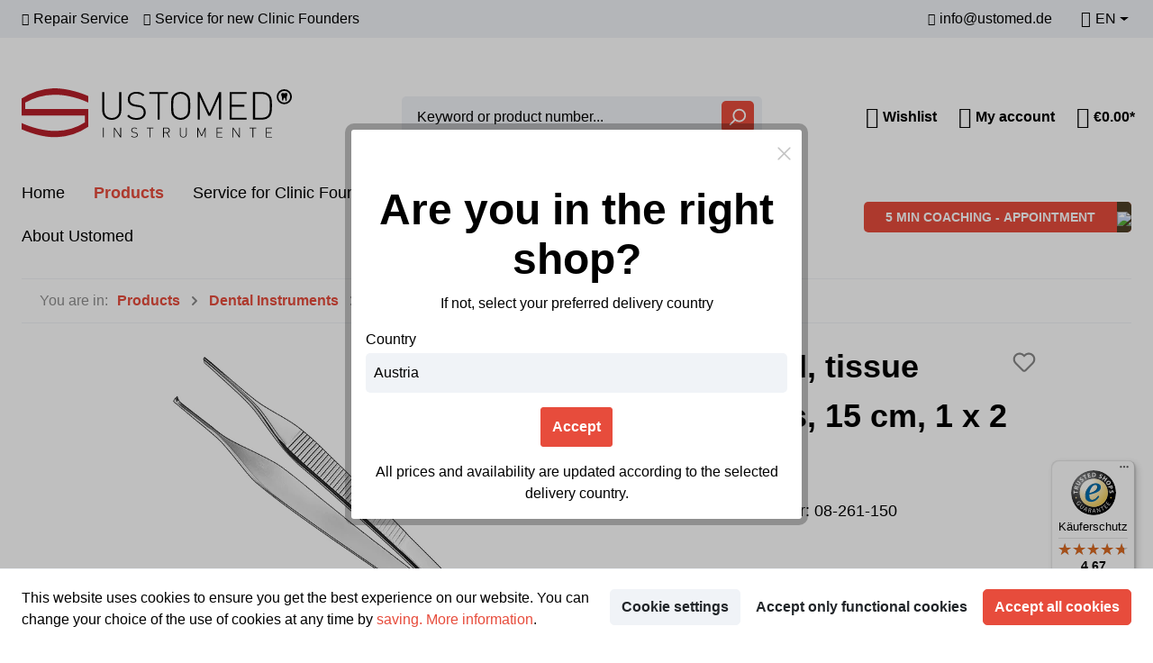

--- FILE ---
content_type: text/html; charset=UTF-8
request_url: https://www.ustomed.de/en/adson-tissue-forceps-15-cm-1-x-2-teeth-08-261-150
body_size: 35631
content:

<!DOCTYPE html>

<html lang="en-GB"
      itemscope="itemscope"
      itemtype="https://schema.org/WebPage">

                                    
    <head>
                                        <meta charset="utf-8">
            
            <script>
            let gtmIsTrackingProductClicks = Boolean(), gtmContainerId = 'GTM-KHW64RK', hasSWConsentSupport = Boolean(Number(1));
            window.wbmScriptIsSet = false;
        </script>
        <script type="text/javascript">
            window.dataLayer = window.dataLayer || [];
            window.dataLayer.push({"ecommerce":{"currencyCode":"EUR","detail":{"actionField":{"list":"Tweezers"},"products":[{"category":"Tweezers","price":39.9,"brand":"","id":"08-261-150","name":"ADSON, tissue forceps, 15 cm, 1 x 2 teeth","variant":""}]}},"google_tag_params":{"ecomm_prodid":"08-261-150","ecomm_pagetype":"product"}});

                    </script>                <!-- WbmTagManagerEcomm Head Snippet Start -->
        <script id="wbmTagManger" type="text/javascript">
            function getCookie(name) {
                var cookieMatch = document.cookie.match(name + '=(.*?)(;|$)');
                return cookieMatch && decodeURI(cookieMatch[1]);
            }

            var gtmCookieSet = getCookie('wbm-tagmanager-enabled');
            
            var googleTag = function(w,d,s,l,i){w[l]=w[l]||[];w[l].push({'gtm.start':new Date().getTime(),event:'gtm.js'});var f=d.getElementsByTagName(s)[0],j=d.createElement(s),dl=l!='dataLayer'?'&l='+l:'';j.async=true;j.src='https://www.googletagmanager.com/gtm.js?id='+i+dl+'';f.parentNode.insertBefore(j,f);};
            

            if (hasSWConsentSupport && gtmCookieSet === null) {
                window.wbmGoogleTagmanagerId = gtmContainerId;
                window.wbmScriptIsSet = false;
                window.googleTag = googleTag;
            } else {
                window.wbmScriptIsSet = true;
                googleTag(window, document, 'script', 'dataLayer', gtmContainerId);
                googleTag = null;
            }
        </script><!-- WbmTagManagerEcomm Head Snippet End -->    
                            <meta name="viewport"
                      content="width=device-width, initial-scale=1, shrink-to-fit=no">
            
                            <meta name="author"
                      content=""/>
                <meta name="robots"
                      content="index,follow"/>
                <meta name="revisit-after"
                      content="15 days"/>
                <meta name="keywords"
                      content=""/>
                <meta name="description"
                      content=""/>
            
                <meta property="og:type"
          content="product"/>
    <meta property="og:site_name"
          content="USTOMED INSTRUMENTE"/>
    <meta property="og:url"
          content="https://www.ustomed.de/en/adson-tissue-forceps-15-cm-1-x-2-teeth-08-261-150"/>
    <meta property="og:title"
          content="ADSON, tissue forceps, 15 cm, 1 x 2 teeth | 08-261-150"/>

    <meta property="og:description"
          content=""/>
    <meta property="og:image"
          content="https://cdn.ustomed.de/media/76/f9/fe/1651761246/08-261-150.jpg?width=3000"/>

    
            <meta property="product:price:amount"
          content="39.9"/>
    <meta property="product:price:currency"
          content="EUR"/>
    <meta property="product:product_link"
          content="https://www.ustomed.de/en/adson-tissue-forceps-15-cm-1-x-2-teeth-08-261-150"/>

    <meta name="twitter:card"
          content="product"/>
    <meta name="twitter:site"
          content="USTOMED INSTRUMENTE"/>
    <meta name="twitter:title"
          content="ADSON, tissue forceps, 15 cm, 1 x 2 teeth | 08-261-150"/>
    <meta name="twitter:description"
          content=""/>
    <meta name="twitter:image"
          content="https://cdn.ustomed.de/media/76/f9/fe/1651761246/08-261-150.jpg?width=3000"/>

                            <meta itemprop="copyrightHolder"
                      content="USTOMED INSTRUMENTE"/>
                <meta itemprop="copyrightYear"
                      content=""/>
                <meta itemprop="isFamilyFriendly"
                      content="false"/>
                <meta itemprop="image"
                      content="https://cdn.ustomed.de/media/9e/99/0e/1689746249/ustomed-logo_(10).svg"/>
            
                                                
                    <link rel="shortcut icon"
                  href="https://cdn.ustomed.de/media/54/18/6d/1658137627/favicon.ico">
        
                                <link rel="apple-touch-icon"
                  sizes="180x180"
                  href="https://cdn.ustomed.de/media/9e/99/0e/1689746249/ustomed-logo_(10).svg">
                    
                            
            
    
    <link rel="canonical" href="https://www.ustomed.de/en/adson-tissue-forceps-15-cm-1-x-2-teeth-08-261-150" />

                    <title itemprop="name">ADSON, tissue forceps, 15 cm, 1 x 2 teeth | 08-261-150</title>
        
                                                                        <link rel="stylesheet"
                      href="https://www.ustomed.de/theme/b1b41aeee26a41dd7ca711f0870a088c/css/all.css?17528340162367852">
                                    
                        <script>
        window.features = {"V6_5_0_0":false,"v6.5.0.0":false,"PERFORMANCE_TWEAKS":false,"performance.tweaks":false,"FEATURE_NEXT_1797":false,"feature.next.1797":false,"FEATURE_NEXT_16710":false,"feature.next.16710":false,"FEATURE_NEXT_13810":false,"feature.next.13810":false,"FEATURE_NEXT_13250":false,"feature.next.13250":false,"FEATURE_NEXT_17276":false,"feature.next.17276":false,"FEATURE_NEXT_16151":false,"feature.next.16151":false,"FEATURE_NEXT_16155":false,"feature.next.16155":false,"FEATURE_NEXT_19501":false,"feature.next.19501":false,"FEATURE_NEXT_15053":false,"feature.next.15053":false,"FEATURE_NEXT_18215":false,"feature.next.18215":false,"FEATURE_NEXT_15815":false,"feature.next.15815":false,"FEATURE_NEXT_14699":false,"feature.next.14699":false,"FEATURE_NEXT_15707":false,"feature.next.15707":false,"FEATURE_NEXT_14360":false,"feature.next.14360":false,"FEATURE_NEXT_15172":false,"feature.next.15172":false,"FEATURE_NEXT_14001":false,"feature.next.14001":false,"FEATURE_NEXT_7739":false,"feature.next.7739":false,"FEATURE_NEXT_16200":false,"feature.next.16200":false,"FEATURE_NEXT_13410":false,"feature.next.13410":false,"FEATURE_NEXT_15917":false,"feature.next.15917":false,"FEATURE_NEXT_15957":false,"feature.next.15957":false,"FEATURE_NEXT_13601":false,"feature.next.13601":false,"FEATURE_NEXT_16992":false,"feature.next.16992":false,"FEATURE_NEXT_7530":false,"feature.next.7530":false,"FEATURE_NEXT_16824":false,"feature.next.16824":false,"FEATURE_NEXT_16271":false,"feature.next.16271":false,"FEATURE_NEXT_15381":false,"feature.next.15381":false,"FEATURE_NEXT_17275":false,"feature.next.17275":false,"FEATURE_NEXT_17016":false,"feature.next.17016":false,"FEATURE_NEXT_16236":false,"feature.next.16236":false,"FEATURE_NEXT_16640":false,"feature.next.16640":false,"FEATURE_NEXT_17858":false,"feature.next.17858":false,"FEATURE_NEXT_6758":false,"feature.next.6758":false,"FEATURE_NEXT_19048":false,"feature.next.19048":false,"FEATURE_NEXT_19822":false,"feature.next.19822":false,"FEATURE_NEXT_18129":false,"feature.next.18129":false,"FEATURE_NEXT_19163":false,"feature.next.19163":false,"FEATURE_NEXT_18187":false,"feature.next.18187":false,"FEATURE_NEXT_17978":false,"feature.next.17978":false,"FEATURE_NEXT_11634":false,"feature.next.11634":false,"FEATURE_NEXT_21547":false,"feature.next.21547":false,"FEATURE_NEXT_22900":false,"feature.next.22900":false};
    </script>
        
                                                    
                            
            
                    

                                                                                        
                                                                                                        
                                                                                                        
                                                                                                        
                                                                                                        
                                                                                                        
                                                                                                        
                                                                                                        
                                                                                                        
                                                                                                        
                                                                                                        
                                                                                                        
                                                                                                        
                                                                                                        
                                                                                                        
                                                                                                        
                                                                                                        
                                                                                                        
                                                                                                        
                                                                                                        
                                                                                                        
                                                                                                        
                                                                                                                                                        
                                                    <!DOCTYPE html PUBLIC "-//W3C//DTD HTML 4.0 Transitional//EN" "http://www.w3.org/TR/REC-html40/loose.dtd">
<html><head><script src="https://assets.calendly.com/assets/external/widget.js" type="text/plain" async data-acriscookie="true" data-acriscookieid="calendly"></script></head></html>

                                                                                                                                                        
                                                                                                                                                        
                                                                                                        
                                                                                                        
                                                                                                                                                        
                                                                                                        
                                                                                                        
                                                                                                        
                                                                                                                                                        
                                                                                                        
                                                                                                                                                        
                                                                                                                                                        
                                                    <!DOCTYPE html PUBLIC "-//W3C//DTD HTML 4.0 Transitional//EN" "http://www.w3.org/TR/REC-html40/loose.dtd">
<html><head><script src="https://integrations.etrusted.com/applications/widget.js/v2" defer async type="text/plain" data-acriscookie="true" data-acriscookieid="trusted_shops"></script></head></html>

                                                                                                                                                        
                                                                                                        
                                                                                                        
                                                                                                                                                        
                                                                                                                                                        
                                                                                                                                                        
                                                                                    
                                    <script>
                    window.useDefaultCookieConsent = true;
                </script>
                    
            </head>

    <link href="https://assets.calendly.com/assets/external/widget.css" rel="stylesheet">

        
                
<body class=" is-ctl-product is-act-index w-geoHidden-true ">
                                            <noscript>
                <iframe src="https://www.googletagmanager.com/ns.html?id=GTM-KHW64RK"
                        height="0" width="0" style="display:none;visibility:hidden"></iframe>
            </noscript>
                                                                                                        
                                                                                                        
                                                                                                        
                                                                                                        
                                                                                                        
                                                                                                        
                                                                                                        
                                                                                                        
                                                                                                        
                                                                                                        
                                                                                                        
                                                                                                        
                                                                                                        
                                                                                                        
                                                                                                        
                                                                                                        
                                                                                                        
                                                                                                        
                                                                                                        
                                                                                                        
                                                                                                        
                                                                                                        
                                                                                                                                                        
                                                                                                                                                        
                                                                                                                                                        
                                                                                                        
                                                                                                        
                                                                                                                                                        
                                                                                                        
                                                                                                        
                                                                                                        
                                                                                                                                                        
                                                                                                        
                                                                                                                                                        
                                                                                                                                                        
                                                                                                                                                        
                                                                                                        
                                                                                                        
                                                                                                                                                        
                                                                                                                                                        
                                                                                                                                                        
                                                                                    
                <noscript class="noscript-main">
                
    <div role="alert"
         class="alert alert-info alert-has-icon">
                                                                <span class="icon icon-info">
                        <svg xmlns="http://www.w3.org/2000/svg" xmlns:xlink="http://www.w3.org/1999/xlink" width="24" height="24" viewBox="0 0 24 24"><defs><path d="M12 7c.5523 0 1 .4477 1 1s-.4477 1-1 1-1-.4477-1-1 .4477-1 1-1zm1 9c0 .5523-.4477 1-1 1s-1-.4477-1-1v-5c0-.5523.4477-1 1-1s1 .4477 1 1v5zm11-4c0 6.6274-5.3726 12-12 12S0 18.6274 0 12 5.3726 0 12 0s12 5.3726 12 12zM12 2C6.4772 2 2 6.4772 2 12s4.4772 10 10 10 10-4.4772 10-10S17.5228 2 12 2z" id="icons-default-info" /></defs><use xlink:href="#icons-default-info" fill="#758CA3" fill-rule="evenodd" /></svg>
        </span>
                                        
                    <div class="alert-content-container">
                                                    
                                    <div class="alert-content">
                                                    To be able to use the full range of Shopware 6, we recommend activating Javascript in your browser.
                                            </div>
                
                                                                </div>
            </div>
            </noscript>
        


            <header class="header-main">
                    <div class="container-fluid">
                                        <div class="top-bar d-none d-lg-block">
        <nav class="top-bar-nav justify-content-between py-1 container">
            <div class="d-flex">
                <div class="top-bar-nav-item d-none align-items-center">
                    <span class="ustomed-icon__teeth-sm"></span>
                    <span>Over 45 Years of Experience </span>
                </div>
                <div class="top-bar-nav-item d-flex align-items-center">
                    <span class="ustomed-icon__teeth-sm"></span>
                    <span>Repair Service </span>
                </div>
                <div class="top-bar-nav-item d-none d-xxl-flex align-items-center">
                    <span class="ustomed-icon__teeth-sm"></span>
                    <span>Directly from the Manufacturer </span>
                </div>
                <div class="top-bar-nav-item d-flex align-items-center">
                    <span class="ustomed-icon__teeth-sm"></span>
                    <span>Service for new Clinic Founders </span>
                </div>
            </div>

            <div class="d-flex justify-content-center align-items-center">
                <div class="top-bar-nav-item trusted-shop-prison">
                                            <etrusted-widget data-etrusted-widget-id="wdg-8360c293-c58b-4f25-a061-4ea3e72f5aad"></etrusted-widget>
                                    </div>
                <div class="top-bar-nav-item d-flex align-items-center">
                    <span class="ustomed-icon__mail-sm"></span>
                    <span>info@ustomed.de </span>
                </div>

                <div class="top-bar-nav-item d-none d-xxl-flex align-items-center">
                    <span class="ustomed-icon__phone-sm"></span>
                    <span>+49 (0)74 61-9 65 85-0 </span>
                </div>

                                                                                                                                                                                    <div class="top-bar-nav-item top-bar-country-container top-bar-country-top-bar"
                 id="acris-shop-switch-header-direct-top-bar"
                 data-acris-shop-switch-header="true"
                 data-acris-shop-switch-header-options='{&quot;saveConfigurationUrl&quot;:&quot;\/en\/acris-shop-switch\/save-configuration&quot;,&quot;saveConfigurationCsrf&quot;:&quot;a15f3832913443fd60f2f.tDiheC91AjPzv219J6-7MWabVTL7bxmxWCfII0-mhAw.g1zKC2AzNX-W8VUVaurqd1OuZQSSLGDeEFH_cHeT3EXcW_Yndi1NfaH5Dg&quot;,&quot;integrationType&quot;:&quot;direct&quot;,&quot;currentDomainId&quot;:&quot;51db52fb3e7244f0a9078a759a36c520&quot;,&quot;componentPosition&quot;:&quot;top-bar&quot;}'
                 data-currentdomainurl="https://www.ustomed.de/en/adson-tissue-forceps-15-cm-1-x-2-teeth-08-261-150"
                 data-currentmodalclosetype="only_close"
                 data-externaldomains="[]">
                                            
                    <div class="countries-menu dropdown">
                <button class="btn dropdown-toggle top-bar-nav-btn"
                        type="button"
                        id="countriesDropdown-top-bar"
                        data-toggle="dropdown"
                        aria-haspopup="true"
                        aria-expanded="false">
                    <div
                        id="shop-switch-header-active-country-flag-top-bar"
                        class="top-bar top-bar-list-icon shop-switch-header-active-country-flag language-flag country-de language-de"
                        style="border: none;"></div>
                    <span
                        id="shop-switch-header-active-country-name-top-bar"
                        class="top-bar-nav-text shop-switch-header-active-country-name">Germany</span>
                </button>
                                    <div class="top-bar-list dropdown-menu dropdown-menu-right"
                         aria-labelledby="countriesDropdown-top-bar">
                                                    <div
                                class="top-bar-list-item dropdown-item acris-show-switch-country-selector "
                                title="Austria">
                                                                    <label class="top-bar-list-label acris-show-switch-country-selector-input"
                                           for="top-bar-bf6a885eb68b48e0abe8780b5fc1a565">
                                        <input id="top-bar-bf6a885eb68b48e0abe8780b5fc1a565"
                                               class="js-offcanvas-close top-bar-list-radio"
                                               value="https://www.ustomed.de/en/adson-tissue-forceps-15-cm-1-x-2-teeth-08-261-150"
                                               data-domainCountryName="Austria"
                                               data-domainCountryIso="AT"
                                               data-domainCountryPosition="top-bar"
                                               data-domainurls='["https://www.ustomed.de/en/adson-tissue-forceps-15-cm-1-x-2-teeth-08-261-150&quot;, &quot;https://www.ustomed.de/detail/4f5d05c421384864aefe1568d8e08956"]'
                                               data-countryid="bf6a885eb68b48e0abe8780b5fc1a565"                                               name="languageId"
                                               type="radio"
                                            >
                                        <div
                                            class="top-bar-list-icon language-flag country-at language-at"
                                            style="border: none;"></div>
                                        Austria
                                    </label>
                                                            </div>
                                                    <div
                                class="top-bar-list-item dropdown-item acris-show-switch-country-selector  item-checked"
                                title="Germany">
                                                                    <label class="top-bar-list-label acris-show-switch-country-selector-input"
                                           for="top-bar-54196f110e9e446583dfb338e21d6bfe">
                                        <input id="top-bar-54196f110e9e446583dfb338e21d6bfe"
                                               class="js-offcanvas-close top-bar-list-radio"
                                               value="https://www.ustomed.de/en/adson-tissue-forceps-15-cm-1-x-2-teeth-08-261-150"
                                               data-domainCountryName="Germany"
                                               data-domainCountryIso="DE"
                                               data-domainCountryPosition="top-bar"
                                               data-domainurls='["https://www.ustomed.de/en/adson-tissue-forceps-15-cm-1-x-2-teeth-08-261-150&quot;, &quot;https://www.ustomed.de/detail/4f5d05c421384864aefe1568d8e08956"]'
                                               data-countryid="54196f110e9e446583dfb338e21d6bfe"                                               name="languageId"
                                               type="radio"
                                             checked>
                                        <div
                                            class="top-bar-list-icon language-flag country-de language-de"
                                            style="border: none;"></div>
                                        Germany
                                    </label>
                                                            </div>
                                                    <div
                                class="top-bar-list-item dropdown-item acris-show-switch-country-selector "
                                title="Switzerland">
                                                                    <label class="top-bar-list-label acris-show-switch-country-selector-input"
                                           for="top-bar-9a1e795a48544434aea778dfff7fb9f9">
                                        <input id="top-bar-9a1e795a48544434aea778dfff7fb9f9"
                                               class="js-offcanvas-close top-bar-list-radio"
                                               value="https://www.ustomed.ch/detail/4f5d05c421384864aefe1568d8e08956"
                                               data-domainCountryName="Switzerland"
                                               data-domainCountryIso="CH"
                                               data-domainCountryPosition="top-bar"
                                               data-domainurls='["https://www.ustomed.ch/en/adson-tissue-forceps-15-cm-1-x-2-teeth-08-261-150&quot;, &quot;https://www.ustomed.ch/detail/4f5d05c421384864aefe1568d8e08956"]'
                                               data-countryid="9a1e795a48544434aea778dfff7fb9f9"                                               name="languageId"
                                               type="radio"
                                            >
                                        <div
                                            class="top-bar-list-icon language-flag country-ch language-ch"
                                            style="border: none;"></div>
                                        Switzerland
                                    </label>
                                                            </div>
                                            </div>
                            </div>
                        </div>
                                                    
            <div class="top-bar-nav-item top-bar-language">
                            <form method="post"
                      action="/en/checkout/language"
                      class="language-form"
                      data-form-auto-submit="true">

                                            <input type="hidden" name="_csrf_token" value="aaf5fa7002fa5.TOHeVrEcE-HH4c2o0eaflZj9LeC_Rv-ZAmmrlWvbsK8.fKO4CYN7faeRs_Tcgqrz9-miWdTdL8jhexrb2BGj3dUiiukg43Urj6uj_Q">
                    
                                                                                            
                        <div class="languages-menu dropdown">
                            <button class="btn dropdown-toggle top-bar-nav-btn d-flex align-items-center"
                                    type="button"
                                    id="languagesDropdown-top-bar"
                                    data-toggle="dropdown"
                                    aria-haspopup="true"
                                    aria-expanded="false">
                                <span class="ustomed-icon__language-md"></span>
                                <span class="text-uppercase">En</span>
                            </button>
                                                            <div class="top-bar-list dropdown-menu dropdown-menu-right"
                                    aria-labelledby="languagesDropdown-top-bar">
                                                                                <div class="top-bar-list-item dropdown-item"
                                                 title="">

                                                                                                                                                                                                            
                                                    <label class="top-bar-list-label"
                                                           for="top-bar-2fbb5fe2e29a4d70aa5854ce7ce3e20b">
                                                        <input id="top-bar-2fbb5fe2e29a4d70aa5854ce7ce3e20b"
                                                               class="top-bar-list-radio"
                                                               value="2fbb5fe2e29a4d70aa5854ce7ce3e20b"
                                                               name="languageId"
                                                               type="radio"
                                                            >
                                                        Deutsch
                                                    </label>
                                                                                            </div>
                                                                                <div class="top-bar-list-item dropdown-item item-checked"
                                                 title="">

                                                                                                                                                                                                            
                                                    <label class="top-bar-list-label"
                                                           for="top-bar-fa0bc552c58811ecab5bfa163efcb699">
                                                        <input id="top-bar-fa0bc552c58811ecab5bfa163efcb699"
                                                               class="top-bar-list-radio"
                                                               value="fa0bc552c58811ecab5bfa163efcb699"
                                                               name="languageId"
                                                               type="radio"
                                                             checked>
                                                        English
                                                    </label>
                                                                                            </div>
                                                                    </div>
                                                    </div>

                        <input name="redirectTo" type="hidden" value="frontend.detail.page"/>

                                                    <input name="redirectParameters[productId]" type="hidden" value="4f5d05c421384864aefe1568d8e08956">
                                                            </form>
                    </div>
                

                
                                                                    
                
                            </div>

        </nav>
    </div>
                            </div>
            <div class="container pt-2 pt-lg-5 pb-0 pb-lg-3">
                    
            <div class="row align-items-center header-row">
                            <div class="col-12 col-lg-auto header-logo-col">
                        <div class="header-logo-main">
                    <a class="header-logo-main-link"
               href="/en/"
               title="Go to homepage">
                                    <picture class="header-logo-picture">
                                                                                
                                                                            
                                                                                    <img src="https://cdn.ustomed.de/media/9e/99/0e/1689746249/ustomed-logo_%2810%29.svg"
                                     alt="Go to homepage"
                                     class="img-fluid header-logo-main-img"/>
                                                                        </picture>
                            </a>
            </div>
                </div>
            
                <div class="col-12 col-sm header-search-col">
        <div class="row align-items-center">
            <div class="col-1 d-sm-block d-lg-none p-0">
                                    <div class="nav-main-toggle">
                                                    <button class="btn nav-main-toggle-btn header-actions-btn"
                                    type="button"
                                    data-offcanvas-menu="true"
                                    aria-label="Menu">
                                                                            <span class="icon icon-stack">
                        <svg xmlns="http://www.w3.org/2000/svg" xmlns:xlink="http://www.w3.org/1999/xlink" width="24" height="24" viewBox="0 0 24 24"><defs><path d="M3 13c-.5523 0-1-.4477-1-1s.4477-1 1-1h18c.5523 0 1 .4477 1 1s-.4477 1-1 1H3zm0-7c-.5523 0-1-.4477-1-1s.4477-1 1-1h18c.5523 0 1 .4477 1 1s-.4477 1-1 1H3zm0 14c-.5523 0-1-.4477-1-1s.4477-1 1-1h18c.5523 0 1 .4477 1 1s-.4477 1-1 1H3z" id="icons-default-stack" /></defs><use xlink:href="#icons-default-stack" fill="#758CA3" fill-rule="evenodd" /></svg>
        </span>
                                                                </button>
                                            </div>
                            </div>
            <div class="col">
                
    <div class="collapse"
         id="searchCollapse">
        <div class="header-search">
            <form action="/en/search"
                  method="get"
                  data-search-form="true"
                  data-search-widget-options='{&quot;searchWidgetMinChars&quot;:2}'
                  data-url="/en/suggest?search="
                  class="header-search-form">
                                    <div class="input-group">
                                                    <input type="search"
                                   name="search"
                                   class="form-control header-search-input"
                                   autocomplete="off"
                                   autocapitalize="off"
                                   placeholder="Keyword or product number..."
                                   aria-label="Keyword or product number..."
                                   value=""
                            >
                        
                                                                                                                <div class="input-group-append">
                                    <button type="submit"
                                            class="btn header-search-btn"
                                            aria-label="Search">
                                        <span class="header-search-icon">
                                                    <span class="icon icon-search">
                        <svg xmlns="http://www.w3.org/2000/svg" xmlns:xlink="http://www.w3.org/1999/xlink" width="24" height="24" viewBox="0 0 24 24"><defs><path d="M10.0944 16.3199 4.707 21.707c-.3905.3905-1.0237.3905-1.4142 0-.3905-.3905-.3905-1.0237 0-1.4142L8.68 14.9056C7.6271 13.551 7 11.8487 7 10c0-4.4183 3.5817-8 8-8s8 3.5817 8 8-3.5817 8-8 8c-1.8487 0-3.551-.627-4.9056-1.6801zM15 16c3.3137 0 6-2.6863 6-6s-2.6863-6-6-6-6 2.6863-6 6 2.6863 6 6 6z" id="icons-default-search" /></defs><use xlink:href="#icons-default-search" fill="#758CA3" fill-rule="evenodd" /></svg>
        </span>
                                            </span>
                                    </button>
                                </div>
                                                                        </div>
                            </form>
        </div>
    </div>
            </div>
        </div>
    </div>

                 <div class="col-lg-3 col-xl header-actions col-md-12 col-xl-auto px-0 pr-lg-3">
        <div class="row no-gutters justify-content-between justify-content-lg-end mt-3 mt-lg-0">

                <div class="d-lg-none order-2 order-sm-1 m-auto m-sm-0 pl-0 pl-sm-3 couch-termin-header">
                        <a href="" onclick="Calendly.initPopupWidget({url: 'https://calendly.com/oliver-keuffel/gratis-neugrunder-einfuhrung'});return false;">
            <button class="btn primary-button primary-button__image-button d-flex justify-content-between align-items-center">
                <span class="text-uppercase">5 min Coaching - Appointment</span>
                <div class="image-wrapper">
                    <img src="https://www.ustomed.de/bundles/ustomed/assets/portrait_button/portrait_button.jpg?17528340274367">
                </div>
            </button>
    </a>
                </div>
                <div class="d-flex order-1 order-md-2 m-auto m-sm-0 align-items-center pr-3 pr-lg-0">
                                                                        <div class="col-auto p-0">
                                <div class="header-wishlist">
                                    <a class="btn header-wishlist-btn header-actions-btn"
                                       href="/en/wishlist"
                                       title="Wishlist"
                                       aria-label="Wishlist">
                                            
            <div class="d-flex align-items-center">
            <span class="ustomed-icon__wishlist-lg"></span>
            <span class="d-none d-xl-block">Wishlist</span>
        </div>
    
    
    
    <span class="badge badge-primary header-wishlist-badge"
          id="wishlist-basket"
          data-wishlist-storage="true"
          data-wishlist-storage-options="{&quot;listPath&quot;:&quot;\/en\/wishlist\/list&quot;,&quot;mergePath&quot;:&quot;\/en\/wishlist\/merge&quot;,&quot;tokenMergePath&quot;:&quot;f2a3d8e2980.qskqcmXY4DuN9BTgDFtzd7r1zAbWCV8bMK5ztJnew5I.3qZdOVC02Ev4rnqUQxlEJdC2rUOOZRFERcEQ_f6Xu6L68EUaVuiLSuKgUQ&quot;,&quot;pageletPath&quot;:&quot;\/en\/wishlist\/merge\/pagelet&quot;,&quot;tokenPageletPath&quot;:&quot;229a842776e48f156a0ef1edbd66.WzjQIXoi_SbWlWc2PfYFJN-FYah5Xr1sezGRbeg_jCU.HVbjUjx0vkSs_hZTX4JKTqbUFNkfE9oJT3_LJ9oJ9XQtfJ1DH0q8Urf4AA&quot;}"
          data-wishlist-widget="true"
          data-wishlist-widget-options="{&quot;showCounter&quot;:true}"
    ></span>
                                    </a>
                                </div>
                            </div>
                                            
                                            <div class="col-auto p-0">
                            <div class="account-menu">
                                    <div class="dropdown">
            <button class="btn account-menu-btn header-actions-btn d-flex align-items-center"
            type="button"
            id="accountWidget"
            data-offcanvas-account-menu="true"
    data-toggle="dropdown"
    aria-haspopup="true"
    aria-expanded="false"
    aria-label="My account"
    title="My account">
    <span class="ustomed-icon__user-lg"></span>
    <span class="d-none d-xl-block">My account</span>
    </button>

                    <div class="dropdown-menu dropdown-menu-right account-menu-dropdown js-account-menu-dropdown"
                 aria-labelledby="accountWidget">
                

        
                                                        <button class="btn btn-light offcanvas-close js-offcanvas-close btn-block sticky-top">
                                                            <span class="icon icon-x icon-sm">
                        <svg xmlns="http://www.w3.org/2000/svg" xmlns:xlink="http://www.w3.org/1999/xlink" width="24" height="24" viewBox="0 0 24 24"><defs><path d="m10.5858 12-7.293-7.2929c-.3904-.3905-.3904-1.0237 0-1.4142.3906-.3905 1.0238-.3905 1.4143 0L12 10.5858l7.2929-7.293c.3905-.3904 1.0237-.3904 1.4142 0 .3905.3906.3905 1.0238 0 1.4143L13.4142 12l7.293 7.2929c.3904.3905.3904 1.0237 0 1.4142-.3906.3905-1.0238.3905-1.4143 0L12 13.4142l-7.2929 7.293c-.3905.3904-1.0237.3904-1.4142 0-.3905-.3906-.3905-1.0238 0-1.4143L10.5858 12z" id="icons-default-x" /></defs><use xlink:href="#icons-default-x" fill="#758CA3" fill-rule="evenodd" /></svg>
        </span>
                            
                                                    Close menu
                                            </button>
                
    
                    <div class="offcanvas-content-container">
                <div class="account-menu">
                                    <div class="dropdown-header account-menu-header">
                    My account
                </div>
                    
                                    <div class="account-menu-login">
                    <a href="/en/account/login"
                       title="Login"
                       class="btn btn-primary account-menu-login-button">
                        Login
                    </a>

                    <div class="account-menu-register">
                        or <a href="/en/account/login"
                                                            title="sign up">sign up</a>
                    </div>
                </div>
                    
                    <div class="account-menu-links">
                    <div class="header-account-menu">
        <div class="card account-menu-inner">
                                        
                                                <div class="list-group list-group-flush account-aside-list-group">
                        
                                                                <a href="/en/account"
                                   title="Overview"
                                   class="list-group-item list-group-item-action account-aside-item">
                                    Overview
                                </a>
                            
                                                            <a href="/en/account/profile"
                                   title="Your profile"
                                   class="list-group-item list-group-item-action account-aside-item">
                                    Your profile
                                </a>
                            
                                                            <a href="/en/account/address"
                                   title="Addresses"
                                   class="list-group-item list-group-item-action account-aside-item">
                                    Addresses
                                </a>
                            
                                                            <a href="/en/account/payment"
                                   title="Payment methods"
                                   class="list-group-item list-group-item-action account-aside-item">
                                    Payment methods
                                </a>
                            
                                                            <a href="/en/account/order"
                                   title="Orders"
                                   class="list-group-item list-group-item-action account-aside-item">
                                    Orders
                                </a>
                                                    

    
                    </div>
                            
                                                </div>
    </div>
            </div>
            </div>
        </div>
                </div>
            </div>
                            </div>
                        </div>
                    
                                            <div class="col-auto p-0">
                            <div class="header-cart"
                                 data-offcanvas-cart="true">
                                <a class="btn header-cart-btn header-actions-btn pr-0"
                                   href="/en/checkout/cart"
                                   data-cart-widget="true"
                                   title="Shopping cart"
                                   aria-label="Shopping cart">
                                        <div class="d-flex align-items-center">
        <span class="ustomed-icon__cart-lg"></span>
                <span class="header-cart-total d-none d-sm-block">
        €0.00*
    </span>
    </div>
                                </a>
                            </div>
                        </div>
                                    </div>
        </div>
    </div>
        </div>
                </div>
            </header>

             <div class="container">
         <div class="nav-main d-flex justify-content-between align-items-center flex-column flex-md-row">
                                  
    <div class="main-navigation"
         id="mainNavigation"
         data-flyout-menu="true">
                    <div>
                                    <nav class="nav main-navigation-menu"
                        itemscope="itemscope"
                        itemtype="https://schema.org/SiteNavigationElement">
                        
                                                                                    <a class="nav-link main-navigation-link home-link"
                                    href="/en/"
                                    itemprop="url"
                                    title="Home">
                                    <div class="main-navigation-link-text">
                                        <span itemprop="name">Home</span>
                                    </div>
                                </a>
                                                    
                                                    
                                                                                            
                                                                
                                                                                                            <a class="nav-link main-navigation-link active"
                                           href="https://www.ustomed.de/en/products/"
                                           itemprop="url"
                                           data-flyout-menu-trigger="eb9f738661234442b6b274a2163ae7ee"                                                                                      title="Products">
                                            <div class="main-navigation-link-text">
                                                <span itemprop="name">Products</span>
                                            </div>
                                        </a>
                                                                                                                                                                
                                                                
                                                                                                            <a class="nav-link main-navigation-link"
                                           href="https://www.ustomed.de/en/service-for-clinic-founders/"
                                           itemprop="url"
                                                                                                                                 title="Service for Clinic Founders">
                                            <div class="main-navigation-link-text">
                                                <span itemprop="name">Service for Clinic Founders</span>
                                            </div>
                                        </a>
                                                                                                                                                                
                                                                
                                                                                                            <a class="nav-link main-navigation-link"
                                           href="https://www.ustomed.de/en/highlights/"
                                           itemprop="url"
                                           data-flyout-menu-trigger="8350e1dac0ae4f7a8f4f0ebd52ba761d"                                                                                      title="Highlights">
                                            <div class="main-navigation-link-text">
                                                <span itemprop="name">Highlights</span>
                                            </div>
                                        </a>
                                                                                                                                                                
                                                                
                                                                                                            <a class="nav-link main-navigation-link"
                                           href="https://www.ustomed.de/en/service/"
                                           itemprop="url"
                                                                                                                                 title="Service">
                                            <div class="main-navigation-link-text">
                                                <span itemprop="name">Service</span>
                                            </div>
                                        </a>
                                                                                                                                                                
                                                                
                                                                                                            <a class="nav-link main-navigation-link"
                                           href="https://www.ustomed.de/en/downloads/"
                                           itemprop="url"
                                                                                                                                 title="Downloads">
                                            <div class="main-navigation-link-text">
                                                <span itemprop="name">Downloads</span>
                                            </div>
                                        </a>
                                                                                                                                                                
                                                                
                                                                                                            <a class="nav-link main-navigation-link"
                                           href="https://www.ustomed.de/en/events/"
                                           itemprop="url"
                                                                                                                                 title="Events">
                                            <div class="main-navigation-link-text">
                                                <span itemprop="name">Events</span>
                                            </div>
                                        </a>
                                                                                                                                                                
                                                                
                                                                                                            <a class="nav-link main-navigation-link"
                                           href="https://www.ustomed.de/en/about-ustomed/"
                                           itemprop="url"
                                           data-flyout-menu-trigger="999618d15ae84b19a122457871fdd45f"                                                                                      title="About Ustomed">
                                            <div class="main-navigation-link-text">
                                                <span itemprop="name">About Ustomed</span>
                                            </div>
                                        </a>
                                                                                                                                            </nav>
                            </div>
        
                                                                                                                                                                                                                                                                                                                                                                                    
                                                <div class="navigation-flyouts">
                                                                                                                                                                <div class="navigation-flyout"
                                             data-flyout-menu-id="eb9f738661234442b6b274a2163ae7ee">
                                            <div class="container">
                                                                                                                        <div class="row navigation-flyout-bar">
                            <div class="col">
                    <div class="navigation-flyout-category-link">
                                                                                    <a class="nav-link"
                                   href="https://www.ustomed.de/en/products/"
                                   itemprop="url"
                                   title="Products">
                                                                            Show all Products
                                                <span class="icon icon-arrow-right icon-primary">
                        <svg xmlns="http://www.w3.org/2000/svg" xmlns:xlink="http://www.w3.org/1999/xlink" width="16" height="16" viewBox="0 0 16 16"><defs><path id="icons-solid-arrow-right" d="M6.7071 6.2929c-.3905-.3905-1.0237-.3905-1.4142 0-.3905.3905-.3905 1.0237 0 1.4142l3 3c.3905.3905 1.0237.3905 1.4142 0l3-3c.3905-.3905.3905-1.0237 0-1.4142-.3905-.3905-1.0237-.3905-1.4142 0L9 8.5858l-2.2929-2.293z" /></defs><use transform="rotate(-90 9 8.5)" xlink:href="#icons-solid-arrow-right" fill="#758CA3" fill-rule="evenodd" /></svg>
        </span>
                                                                        </a>
                                                                        </div>
                </div>
            
                            <div class="col-auto">
                    <div class="navigation-flyout-close js-close-flyout-menu">
                                                                                            <span class="icon icon-x">
                        <svg xmlns="http://www.w3.org/2000/svg" xmlns:xlink="http://www.w3.org/1999/xlink" width="24" height="24" viewBox="0 0 24 24"><defs><path d="m10.5858 12-7.293-7.2929c-.3904-.3905-.3904-1.0237 0-1.4142.3906-.3905 1.0238-.3905 1.4143 0L12 10.5858l7.2929-7.293c.3905-.3904 1.0237-.3904 1.4142 0 .3905.3906.3905 1.0238 0 1.4143L13.4142 12l7.293 7.2929c.3904.3905.3904 1.0237 0 1.4142-.3906.3905-1.0238.3905-1.4143 0L12 13.4142l-7.2929 7.293c-.3905.3904-1.0237.3904-1.4142 0-.3905-.3906-.3905-1.0238 0-1.4143L10.5858 12z" id="icons-default-x" /></defs><use xlink:href="#icons-default-x" fill="#758CA3" fill-rule="evenodd" /></svg>
        </span>
                                                                            </div>
                </div>
                    </div>
    
            <div class="row navigation-flyout-content">
                            <div class="col">
                    <div class="navigation-flyout-categories">
                                                        
                    
    
    <div class="row navigation-flyout-categories is-level-0">
                                            
                            <div class="col-3 navigation-flyout-col">
                                                                        <a class="nav-item nav-link navigation-flyout-link is-level-0"
                               href="https://www.ustomed.de/en/products/all-our-products/"
                               itemprop="url"
                                                              title="All Our Products">
                                <span itemprop="name">All Our Products</span>
                            </a>
                                            
                                                                            
        
    
    <div class="navigation-flyout-categories is-level-1">
            </div>
                                                            </div>
                                                        
                            <div class="col-3 navigation-flyout-col">
                                                                        <a class="nav-item nav-link navigation-flyout-link is-level-0 active"
                               href="https://www.ustomed.de/en/products/dental-instruments/"
                               itemprop="url"
                                                              title="Dental Instruments">
                                <span itemprop="name">Dental Instruments</span>
                            </a>
                                            
                                                                            
        
    
    <div class="navigation-flyout-categories is-level-1">
                                            
                            <div class="navigation-flyout-col">
                                                                        <a class="nav-item nav-link navigation-flyout-link is-level-1"
                               href="https://www.ustomed.de/en/products/dental-instruments/extraction-forceps/"
                               itemprop="url"
                                                              title="Extraction forceps">
                                <span itemprop="name">Extraction forceps</span>
                            </a>
                                            
                                                                            
        
    
    <div class="navigation-flyout-categories is-level-2">
                                            
                            <div class="navigation-flyout-col">
                                                                        <a class="nav-item nav-link navigation-flyout-link is-level-2"
                               href="https://www.ustomed.de/en/products/dental-instruments/extraction-forceps/english-pattern/"
                               itemprop="url"
                                                              title="English pattern">
                                <span itemprop="name">English pattern</span>
                            </a>
                                            
                                                                            
        
    
    <div class="navigation-flyout-categories is-level-3">
            </div>
                                                            </div>
                                                        
                            <div class="navigation-flyout-col">
                                                                        <a class="nav-item nav-link navigation-flyout-link is-level-2"
                               href="https://www.ustomed.de/en/products/dental-instruments/extraction-forceps/fitting-handle/"
                               itemprop="url"
                                                              title="Fitting handle">
                                <span itemprop="name">Fitting handle</span>
                            </a>
                                            
                                                                            
        
    
    <div class="navigation-flyout-categories is-level-3">
            </div>
                                                            </div>
                                                        
                            <div class="navigation-flyout-col">
                                                                        <a class="nav-item nav-link navigation-flyout-link is-level-2"
                               href="https://www.ustomed.de/en/products/dental-instruments/extraction-forceps/american-pattern/"
                               itemprop="url"
                                                              title="American pattern">
                                <span itemprop="name">American pattern</span>
                            </a>
                                            
                                                                            
        
    
    <div class="navigation-flyout-categories is-level-3">
            </div>
                                                            </div>
                        </div>
                                                            </div>
                                                        
                            <div class="navigation-flyout-col">
                                                                        <a class="nav-item nav-link navigation-flyout-link is-level-1"
                               href="https://www.ustomed.de/en/products/dental-instruments/impression-trays/"
                               itemprop="url"
                                                              title="Impression trays">
                                <span itemprop="name">Impression trays</span>
                            </a>
                                            
                                                                            
        
    
    <div class="navigation-flyout-categories is-level-2">
                                            
                            <div class="navigation-flyout-col">
                                                                        <a class="nav-item nav-link navigation-flyout-link is-level-2"
                               href="https://www.ustomed.de/en/products/dental-instruments/impression-trays/with-retention-edge/"
                               itemprop="url"
                                                              title="With retention edge">
                                <span itemprop="name">With retention edge</span>
                            </a>
                                            
                                                                            
        
    
    <div class="navigation-flyout-categories is-level-3">
            </div>
                                                            </div>
                                                        
                            <div class="navigation-flyout-col">
                                                                        <a class="nav-item nav-link navigation-flyout-link is-level-2"
                               href="https://www.ustomed.de/en/products/dental-instruments/impression-trays/schreinemakers/"
                               itemprop="url"
                                                              title="Schreinemakers">
                                <span itemprop="name">Schreinemakers</span>
                            </a>
                                            
                                                                            
        
    
    <div class="navigation-flyout-categories is-level-3">
            </div>
                                                            </div>
                                                        
                            <div class="navigation-flyout-col">
                                                                        <a class="nav-item nav-link navigation-flyout-link is-level-2"
                               href="https://www.ustomed.de/en/products/dental-instruments/impression-trays/labeling/"
                               itemprop="url"
                                                              title="Labeling">
                                <span itemprop="name">Labeling</span>
                            </a>
                                            
                                                                            
        
    
    <div class="navigation-flyout-categories is-level-3">
            </div>
                                                            </div>
                                                        
                            <div class="navigation-flyout-col">
                                                                        <a class="nav-item nav-link navigation-flyout-link is-level-2"
                               href="https://www.ustomed.de/en/products/dental-instruments/impression-trays/hydrocolloid/"
                               itemprop="url"
                                                              title="Hydrocolloid">
                                <span itemprop="name">Hydrocolloid</span>
                            </a>
                                            
                                                                            
        
    
    <div class="navigation-flyout-categories is-level-3">
            </div>
                                                            </div>
                                                        
                            <div class="navigation-flyout-col">
                                                                        <a class="nav-item nav-link navigation-flyout-link is-level-2"
                               href="https://www.ustomed.de/en/products/dental-instruments/impression-trays/occlusion-spoon/"
                               itemprop="url"
                                                              title="Occlusion spoon">
                                <span itemprop="name">Occlusion spoon</span>
                            </a>
                                            
                                                                            
        
    
    <div class="navigation-flyout-categories is-level-3">
            </div>
                                                            </div>
                                                        
                            <div class="navigation-flyout-col">
                                                                        <a class="nav-item nav-link navigation-flyout-link is-level-2"
                               href="https://www.ustomed.de/en/products/dental-instruments/impression-trays/partial-impressions/"
                               itemprop="url"
                                                              title="Partial impressions">
                                <span itemprop="name">Partial impressions</span>
                            </a>
                                            
                                                                            
        
    
    <div class="navigation-flyout-categories is-level-3">
            </div>
                                                            </div>
                                                        
                            <div class="navigation-flyout-col">
                                                                        <a class="nav-item nav-link navigation-flyout-link is-level-2"
                               href="https://www.ustomed.de/en/products/dental-instruments/impression-trays/ehricke/"
                               itemprop="url"
                                                              title="Ehricke">
                                <span itemprop="name">Ehricke</span>
                            </a>
                                            
                                                                            
        
    
    <div class="navigation-flyout-categories is-level-3">
            </div>
                                                            </div>
                        </div>
                                                            </div>
                                                        
                            <div class="navigation-flyout-col">
                                                                        <a class="nav-item nav-link navigation-flyout-link is-level-1"
                               href="https://www.ustomed.de/en/products/dental-instruments/suction-cannulas/"
                               itemprop="url"
                                                              title="Suction cannulas">
                                <span itemprop="name">Suction cannulas</span>
                            </a>
                                            
                                                                            
        
    
    <div class="navigation-flyout-categories is-level-2">
                                            
                            <div class="navigation-flyout-col">
                                                                        <a class="nav-item nav-link navigation-flyout-link is-level-2"
                               href="https://www.ustomed.de/en/products/dental-instruments/suction-cannulas/suction-cannulas/"
                               itemprop="url"
                                                              title="Suction cannulas">
                                <span itemprop="name">Suction cannulas</span>
                            </a>
                                            
                                                                            
        
    
    <div class="navigation-flyout-categories is-level-3">
            </div>
                                                            </div>
                                                        
                            <div class="navigation-flyout-col">
                                                                        <a class="nav-item nav-link navigation-flyout-link is-level-2"
                               href="https://www.ustomed.de/en/products/dental-instruments/suction-cannulas/flushing-cannulas/"
                               itemprop="url"
                                                              title="Flushing cannulas">
                                <span itemprop="name">Flushing cannulas</span>
                            </a>
                                            
                                                                            
        
    
    <div class="navigation-flyout-categories is-level-3">
            </div>
                                                            </div>
                        </div>
                                                            </div>
                                                        
                            <div class="navigation-flyout-col">
                                                                        <a class="nav-item nav-link navigation-flyout-link is-level-1"
                               href="https://www.ustomed.de/en/products/dental-instruments/needleholder/"
                               itemprop="url"
                                                              title="Needleholder">
                                <span itemprop="name">Needleholder</span>
                            </a>
                                            
                                                                            
        
    
    <div class="navigation-flyout-categories is-level-2">
                                            
                            <div class="navigation-flyout-col">
                                                                        <a class="nav-item nav-link navigation-flyout-link is-level-2"
                               href="https://www.ustomed.de/en/products/dental-instruments/needleholder/needleholder/"
                               itemprop="url"
                                                              title="Needleholder">
                                <span itemprop="name">Needleholder</span>
                            </a>
                                            
                                                                            
        
    
    <div class="navigation-flyout-categories is-level-3">
            </div>
                                                            </div>
                                                        
                            <div class="navigation-flyout-col">
                                                                        <a class="nav-item nav-link navigation-flyout-link is-level-2"
                               href="https://www.ustomed.de/en/products/dental-instruments/needleholder/needles/"
                               itemprop="url"
                                                              title="Needles">
                                <span itemprop="name">Needles</span>
                            </a>
                                            
                                                                            
        
    
    <div class="navigation-flyout-categories is-level-3">
            </div>
                                                            </div>
                        </div>
                                                            </div>
                                                        
                            <div class="navigation-flyout-col">
                                                                        <a class="nav-item nav-link navigation-flyout-link is-level-1"
                               href="https://www.ustomed.de/en/products/dental-instruments/endodontics-cofferdam/"
                               itemprop="url"
                                                              title="Endodontics/Cofferdam">
                                <span itemprop="name">Endodontics/Cofferdam</span>
                            </a>
                                            
                                                                            
        
    
    <div class="navigation-flyout-categories is-level-2">
            </div>
                                                            </div>
                                                        
                            <div class="navigation-flyout-col">
                                                                        <a class="nav-item nav-link navigation-flyout-link is-level-1"
                               href="https://www.ustomed.de/en/products/dental-instruments/thread-trimmer/"
                               itemprop="url"
                                                              title="Thread trimmer">
                                <span itemprop="name">Thread trimmer</span>
                            </a>
                                            
                                                                            
        
    
    <div class="navigation-flyout-categories is-level-2">
            </div>
                                                            </div>
                                                        
                            <div class="navigation-flyout-col">
                                                                        <a class="nav-item nav-link navigation-flyout-link is-level-1"
                               href="https://www.ustomed.de/en/products/dental-instruments/filling-instruments/"
                               itemprop="url"
                                                              title="Filling Instruments">
                                <span itemprop="name">Filling Instruments</span>
                            </a>
                                            
                                                                            
        
    
    <div class="navigation-flyout-categories is-level-2">
            </div>
                                                            </div>
                                                        
                            <div class="navigation-flyout-col">
                                                                        <a class="nav-item nav-link navigation-flyout-link is-level-1"
                               href="https://www.ustomed.de/en/products/dental-instruments/hammer/"
                               itemprop="url"
                                                              title="Hammer">
                                <span itemprop="name">Hammer</span>
                            </a>
                                            
                                                                            
        
    
    <div class="navigation-flyout-categories is-level-2">
            </div>
                                                            </div>
                                                        
                            <div class="navigation-flyout-col">
                                                                        <a class="nav-item nav-link navigation-flyout-link is-level-1"
                               href="https://www.ustomed.de/en/products/dental-instruments/bone-cutting-forceps/"
                               itemprop="url"
                                                              title="Bone cutting-forceps">
                                <span itemprop="name">Bone cutting-forceps</span>
                            </a>
                                            
                                                                            
        
    
    <div class="navigation-flyout-categories is-level-2">
            </div>
                                                            </div>
                                                        
                            <div class="navigation-flyout-col">
                                                                        <a class="nav-item nav-link navigation-flyout-link is-level-1"
                               href="https://www.ustomed.de/en/products/dental-instruments/orthodontics/"
                               itemprop="url"
                                                              title="Orthodontics">
                                <span itemprop="name">Orthodontics</span>
                            </a>
                                            
                                                                            
        
    
    <div class="navigation-flyout-categories is-level-2">
            </div>
                                                            </div>
                                                        
                            <div class="navigation-flyout-col">
                                                                        <a class="nav-item nav-link navigation-flyout-link is-level-1"
                               href="https://www.ustomed.de/en/products/dental-instruments/clamps/"
                               itemprop="url"
                                                              title="Clamps">
                                <span itemprop="name">Clamps</span>
                            </a>
                                            
                                                                            
        
    
    <div class="navigation-flyout-categories is-level-2">
            </div>
                                                            </div>
                                                        
                            <div class="navigation-flyout-col">
                                                                        <a class="nav-item nav-link navigation-flyout-link is-level-1"
                               href="https://www.ustomed.de/en/products/dental-instruments/measuring-instruments/"
                               itemprop="url"
                                                              title="Measuring instruments">
                                <span itemprop="name">Measuring instruments</span>
                            </a>
                                            
                                                                            
        
    
    <div class="navigation-flyout-categories is-level-2">
            </div>
                                                            </div>
                                                        
                            <div class="navigation-flyout-col">
                                                                        <a class="nav-item nav-link navigation-flyout-link is-level-1"
                               href="https://www.ustomed.de/en/products/dental-instruments/mouth-gag/"
                               itemprop="url"
                                                              title="Mouth gag">
                                <span itemprop="name">Mouth gag</span>
                            </a>
                                            
                                                                            
        
    
    <div class="navigation-flyout-categories is-level-2">
            </div>
                                                            </div>
                                                        
                            <div class="navigation-flyout-col">
                                                                        <a class="nav-item nav-link navigation-flyout-link is-level-1"
                               href="https://www.ustomed.de/en/products/dental-instruments/nose-pliers/"
                               itemprop="url"
                                                              title="Nose pliers">
                                <span itemprop="name">Nose pliers</span>
                            </a>
                                            
                                                                            
        
    
    <div class="navigation-flyout-categories is-level-2">
            </div>
                                                            </div>
                                                        
                            <div class="navigation-flyout-col">
                                                                        <a class="nav-item nav-link navigation-flyout-link is-level-1"
                               href="https://www.ustomed.de/en/products/dental-instruments/emergency-case/"
                               itemprop="url"
                                                              title="Emergency case">
                                <span itemprop="name">Emergency case</span>
                            </a>
                                            
                                                                            
        
    
    <div class="navigation-flyout-categories is-level-2">
            </div>
                                                            </div>
                                                        
                            <div class="navigation-flyout-col">
                                                                        <a class="nav-item nav-link navigation-flyout-link is-level-1"
                               href="https://www.ustomed.de/en/products/dental-instruments/care-products-for-instruments/"
                               itemprop="url"
                                                              title="Care products for Instruments">
                                <span itemprop="name">Care products for Instruments</span>
                            </a>
                                            
                                                                            
        
    
    <div class="navigation-flyout-categories is-level-2">
            </div>
                                                            </div>
                                                        
                            <div class="navigation-flyout-col">
                                                                        <a class="nav-item nav-link navigation-flyout-link is-level-1 active"
                               href="https://www.ustomed.de/en/products/dental-instruments/tweezers/"
                               itemprop="url"
                                                              title="Tweezers">
                                <span itemprop="name">Tweezers</span>
                            </a>
                                            
                                                                            
        
    
    <div class="navigation-flyout-categories is-level-2">
            </div>
                                                            </div>
                                                        
                            <div class="navigation-flyout-col">
                                                                        <a class="nav-item nav-link navigation-flyout-link is-level-1"
                               href="https://www.ustomed.de/en/products/dental-instruments/raspatory-tunneling-elevation/"
                               itemprop="url"
                                                              title="Raspatory/Tunneling/Elevation">
                                <span itemprop="name">Raspatory/Tunneling/Elevation</span>
                            </a>
                                            
                                                                            
        
    
    <div class="navigation-flyout-categories is-level-2">
            </div>
                                                            </div>
                                                        
                            <div class="navigation-flyout-col">
                                                                        <a class="nav-item nav-link navigation-flyout-link is-level-1"
                               href="https://www.ustomed.de/en/products/dental-instruments/sharp-spoons/"
                               itemprop="url"
                                                              title="Sharp spoons">
                                <span itemprop="name">Sharp spoons</span>
                            </a>
                                            
                                                                            
        
    
    <div class="navigation-flyout-categories is-level-2">
            </div>
                                                            </div>
                                                        
                            <div class="navigation-flyout-col">
                                                                        <a class="nav-item nav-link navigation-flyout-link is-level-1"
                               href="https://www.ustomed.de/en/products/dental-instruments/scissors/"
                               itemprop="url"
                                                              title="Scissors">
                                <span itemprop="name">Scissors</span>
                            </a>
                                            
                                                                            
        
    
    <div class="navigation-flyout-categories is-level-2">
            </div>
                                                            </div>
                                                        
                            <div class="navigation-flyout-col">
                                                                        <a class="nav-item nav-link navigation-flyout-link is-level-1"
                               href="https://www.ustomed.de/en/products/dental-instruments/sinus-curettes/"
                               itemprop="url"
                                                              title="Sinus curettes">
                                <span itemprop="name">Sinus curettes</span>
                            </a>
                                            
                                                                            
        
    
    <div class="navigation-flyout-categories is-level-2">
            </div>
                                                            </div>
                                                        
                            <div class="navigation-flyout-col">
                                                                        <a class="nav-item nav-link navigation-flyout-link is-level-1"
                               href="https://www.ustomed.de/en/products/dental-instruments/scalpel-and-more/"
                               itemprop="url"
                                                              title="Scalpel and more">
                                <span itemprop="name">Scalpel and more</span>
                            </a>
                                            
                                                                            
        
    
    <div class="navigation-flyout-categories is-level-2">
            </div>
                                                            </div>
                                                        
                            <div class="navigation-flyout-col">
                                                                        <a class="nav-item nav-link navigation-flyout-link is-level-1"
                               href="https://www.ustomed.de/en/products/dental-instruments/probes/"
                               itemprop="url"
                                                              title="Probes">
                                <span itemprop="name">Probes</span>
                            </a>
                                            
                                                                            
        
    
    <div class="navigation-flyout-categories is-level-2">
            </div>
                                                            </div>
                                                        
                            <div class="navigation-flyout-col">
                                                                        <a class="nav-item nav-link navigation-flyout-link is-level-1"
                               href="https://www.ustomed.de/en/products/dental-instruments/syringes-mirrors-fingerprotection/"
                               itemprop="url"
                                                              title="Syringes/Mirrors/Fingerprotection">
                                <span itemprop="name">Syringes/Mirrors/Fingerprotection</span>
                            </a>
                                            
                                                                            
        
    
    <div class="navigation-flyout-categories is-level-2">
            </div>
                                                            </div>
                                                        
                            <div class="navigation-flyout-col">
                                                                        <a class="nav-item nav-link navigation-flyout-link is-level-1"
                               href="https://www.ustomed.de/en/products/dental-instruments/trephine/"
                               itemprop="url"
                                                              title="Trephine">
                                <span itemprop="name">Trephine</span>
                            </a>
                                            
                                                                            
        
    
    <div class="navigation-flyout-categories is-level-2">
            </div>
                                                            </div>
                                                        
                            <div class="navigation-flyout-col">
                                                                        <a class="nav-item nav-link navigation-flyout-link is-level-1"
                               href="https://www.ustomed.de/en/products/dental-instruments/retractor/"
                               itemprop="url"
                                                              title="Retractor">
                                <span itemprop="name">Retractor</span>
                            </a>
                                            
                                                                            
        
    
    <div class="navigation-flyout-categories is-level-2">
            </div>
                                                            </div>
                                                        
                            <div class="navigation-flyout-col">
                                                                        <a class="nav-item nav-link navigation-flyout-link is-level-1"
                               href="https://www.ustomed.de/en/products/dental-instruments/root-elevator/"
                               itemprop="url"
                                                              title="Root Elevator">
                                <span itemprop="name">Root Elevator</span>
                            </a>
                                            
                                                                            
        
    
    <div class="navigation-flyout-categories is-level-2">
            </div>
                                                            </div>
                                                        
                            <div class="navigation-flyout-col">
                                                                        <a class="nav-item nav-link navigation-flyout-link is-level-1"
                               href="https://www.ustomed.de/en/products/dental-instruments/tooth-cleaning/"
                               itemprop="url"
                                                              title="Tooth cleaning">
                                <span itemprop="name">Tooth cleaning</span>
                            </a>
                                            
                                                                            
        
    
    <div class="navigation-flyout-categories is-level-2">
            </div>
                                                            </div>
                                                        
                            <div class="navigation-flyout-col">
                                                                        <a class="nav-item nav-link navigation-flyout-link is-level-1"
                               href="https://www.ustomed.de/en/products/dental-instruments/sinus-probes/"
                               itemprop="url"
                                                              title="Sinus Probes">
                                <span itemprop="name">Sinus Probes</span>
                            </a>
                                            
                                                                            
        
    
    <div class="navigation-flyout-categories is-level-2">
            </div>
                                                            </div>
                        </div>
                                                            </div>
                                                        
                            <div class="col-3 navigation-flyout-col">
                                                                        <a class="nav-item nav-link navigation-flyout-link is-level-0"
                               href="https://www.ustomed.de/en/products/instrument-sets/"
                               itemprop="url"
                                                              title="Instrument Sets">
                                <span itemprop="name">Instrument Sets</span>
                            </a>
                                            
                                                                            
        
    
    <div class="navigation-flyout-categories is-level-1">
                                            
                            <div class="navigation-flyout-col">
                                                                        <a class="nav-item nav-link navigation-flyout-link is-level-1"
                               href="https://www.ustomed.de/en/products/instrument-sets/conogrip/"
                               itemprop="url"
                                                              title="ConoGrip">
                                <span itemprop="name">ConoGrip</span>
                            </a>
                                            
                                                                            
        
    
    <div class="navigation-flyout-categories is-level-2">
            </div>
                                                            </div>
                                                        
                            <div class="navigation-flyout-col">
                                                                        <a class="nav-item nav-link navigation-flyout-link is-level-1"
                               href="https://www.ustomed.de/en/products/instrument-sets/bego-osteotome-sets/"
                               itemprop="url"
                                                              title="BEGO-Osteotome-Sets">
                                <span itemprop="name">BEGO-Osteotome-Sets</span>
                            </a>
                                            
                                                                            
        
    
    <div class="navigation-flyout-categories is-level-2">
            </div>
                                                            </div>
                                                        
                            <div class="navigation-flyout-col">
                                                                        <a class="nav-item nav-link navigation-flyout-link is-level-1"
                               href="https://www.ustomed.de/en/products/instrument-sets/basic-sets/"
                               itemprop="url"
                                                              title="Basic-Sets">
                                <span itemprop="name">Basic-Sets</span>
                            </a>
                                            
                                                                            
        
    
    <div class="navigation-flyout-categories is-level-2">
            </div>
                                                            </div>
                        </div>
                                                            </div>
                                                        
                            <div class="col-3 navigation-flyout-col">
                                                                        <a class="nav-item nav-link navigation-flyout-link is-level-0"
                               href="https://www.ustomed.de/en/products/augmentation-and-osteosynthesis/"
                               itemprop="url"
                                                              title="Augmentation and Osteosynthesis">
                                <span itemprop="name">Augmentation and Osteosynthesis</span>
                            </a>
                                            
                                                                            
        
    
    <div class="navigation-flyout-categories is-level-1">
                                            
                            <div class="navigation-flyout-col">
                                                                        <a class="nav-item nav-link navigation-flyout-link is-level-1"
                               href="https://www.ustomed.de/en/products/augmentation-and-osteosynthesis/augmentation/"
                               itemprop="url"
                                                              title="Augmentation">
                                <span itemprop="name">Augmentation</span>
                            </a>
                                            
                                                                            
        
    
    <div class="navigation-flyout-categories is-level-2">
            </div>
                                                            </div>
                                                        
                            <div class="navigation-flyout-col">
                                                                        <a class="nav-item nav-link navigation-flyout-link is-level-1"
                               href="https://www.ustomed.de/en/products/augmentation-and-osteosynthesis/pelvic-crest-punch/"
                               itemprop="url"
                                                              title="Pelvic crest punch">
                                <span itemprop="name">Pelvic crest punch</span>
                            </a>
                                            
                                                                            
        
    
    <div class="navigation-flyout-categories is-level-2">
            </div>
                                                            </div>
                                                        
                            <div class="navigation-flyout-col">
                                                                        <a class="nav-item nav-link navigation-flyout-link is-level-1"
                               href="https://www.ustomed.de/en/products/augmentation-and-osteosynthesis/bone-condenser/"
                               itemprop="url"
                                                              title="Bone Condenser">
                                <span itemprop="name">Bone Condenser</span>
                            </a>
                                            
                                                                            
        
    
    <div class="navigation-flyout-categories is-level-2">
            </div>
                                                            </div>
                                                        
                            <div class="navigation-flyout-col">
                                                                        <a class="nav-item nav-link navigation-flyout-link is-level-1"
                               href="https://www.ustomed.de/en/products/augmentation-and-osteosynthesis/bone-spreader/"
                               itemprop="url"
                                                              title="Bone Spreader">
                                <span itemprop="name">Bone Spreader</span>
                            </a>
                                            
                                                                            
        
    
    <div class="navigation-flyout-categories is-level-2">
            </div>
                                                            </div>
                                                        
                            <div class="navigation-flyout-col">
                                                                        <a class="nav-item nav-link navigation-flyout-link is-level-1"
                               href="https://www.ustomed.de/en/products/augmentation-and-osteosynthesis/bone-application/"
                               itemprop="url"
                                                              title="Bone Application">
                                <span itemprop="name">Bone Application</span>
                            </a>
                                            
                                                                            
        
    
    <div class="navigation-flyout-categories is-level-2">
            </div>
                                                            </div>
                                                        
                            <div class="navigation-flyout-col">
                                                                        <a class="nav-item nav-link navigation-flyout-link is-level-1"
                               href="https://www.ustomed.de/en/products/augmentation-and-osteosynthesis/bone-extraction/"
                               itemprop="url"
                                                              title="Bone Extraction">
                                <span itemprop="name">Bone Extraction</span>
                            </a>
                                            
                                                                            
        
    
    <div class="navigation-flyout-categories is-level-2">
            </div>
                                                            </div>
                                                        
                            <div class="navigation-flyout-col">
                                                                        <a class="nav-item nav-link navigation-flyout-link is-level-1"
                               href="https://www.ustomed.de/en/products/augmentation-and-osteosynthesis/bone-fixation-holding-forceps-tweezers/"
                               itemprop="url"
                                                              title="Bone Fixation &amp; Holding Forceps/Tweezers">
                                <span itemprop="name">Bone Fixation &amp; Holding Forceps/Tweezers</span>
                            </a>
                                            
                                                                            
        
    
    <div class="navigation-flyout-categories is-level-2">
            </div>
                                                            </div>
                                                        
                            <div class="navigation-flyout-col">
                                                                        <a class="nav-item nav-link navigation-flyout-link is-level-1"
                               href="https://www.ustomed.de/en/products/augmentation-and-osteosynthesis/chisel/"
                               itemprop="url"
                                                              title="Chisel">
                                <span itemprop="name">Chisel</span>
                            </a>
                                            
                                                                            
        
    
    <div class="navigation-flyout-categories is-level-2">
            </div>
                                                            </div>
                        </div>
                                                            </div>
                                                        
                            <div class="col-3 navigation-flyout-col">
                                                                        <a class="nav-item nav-link navigation-flyout-link is-level-0"
                               href="https://www.ustomed.de/en/products/sterilization-and-storage/"
                               itemprop="url"
                                                              title="Sterilization and storage">
                                <span itemprop="name">Sterilization and storage</span>
                            </a>
                                            
                                                                            
        
    
    <div class="navigation-flyout-categories is-level-1">
            </div>
                                                            </div>
                                                        
                            <div class="col-3 navigation-flyout-col">
                                                                        <a class="nav-item nav-link navigation-flyout-link is-level-0"
                               href="https://www.ustomed.de/en/products/disposable-products/"
                               itemprop="url"
                                                              title="Disposable products">
                                <span itemprop="name">Disposable products</span>
                            </a>
                                            
                                                                            
        
    
    <div class="navigation-flyout-categories is-level-1">
            </div>
                                                            </div>
                                                        
                            <div class="col-3 navigation-flyout-col">
                                                                        <a class="nav-item nav-link navigation-flyout-link is-level-0"
                               href="https://www.ustomed.de/en/products/sons-of-dentistry-merchandise/"
                               itemprop="url"
                                                              title="Sons of Dentistry Merchandise">
                                <span itemprop="name">Sons of Dentistry Merchandise</span>
                            </a>
                                            
                                                                            
        
    
    <div class="navigation-flyout-categories is-level-1">
            </div>
                                                            </div>
                        </div>
                                            </div>
                </div>
            
                                                </div>
                                                                                                </div>
                                        </div>
                                                                                                                                                                                                                                                                        <div class="navigation-flyout"
                                             data-flyout-menu-id="8350e1dac0ae4f7a8f4f0ebd52ba761d">
                                            <div class="container">
                                                                                                                        <div class="row navigation-flyout-bar">
                            <div class="col">
                    <div class="navigation-flyout-category-link">
                                                                                    <a class="nav-link"
                                   href="https://www.ustomed.de/en/highlights/"
                                   itemprop="url"
                                   title="Highlights">
                                                                            Show all Highlights
                                                <span class="icon icon-arrow-right icon-primary">
                        <svg xmlns="http://www.w3.org/2000/svg" xmlns:xlink="http://www.w3.org/1999/xlink" width="16" height="16" viewBox="0 0 16 16"><defs><path id="icons-solid-arrow-right" d="M6.7071 6.2929c-.3905-.3905-1.0237-.3905-1.4142 0-.3905.3905-.3905 1.0237 0 1.4142l3 3c.3905.3905 1.0237.3905 1.4142 0l3-3c.3905-.3905.3905-1.0237 0-1.4142-.3905-.3905-1.0237-.3905-1.4142 0L9 8.5858l-2.2929-2.293z" /></defs><use transform="rotate(-90 9 8.5)" xlink:href="#icons-solid-arrow-right" fill="#758CA3" fill-rule="evenodd" /></svg>
        </span>
                                                                        </a>
                                                                        </div>
                </div>
            
                            <div class="col-auto">
                    <div class="navigation-flyout-close js-close-flyout-menu">
                                                                                            <span class="icon icon-x">
                        <svg xmlns="http://www.w3.org/2000/svg" xmlns:xlink="http://www.w3.org/1999/xlink" width="24" height="24" viewBox="0 0 24 24"><defs><path d="m10.5858 12-7.293-7.2929c-.3904-.3905-.3904-1.0237 0-1.4142.3906-.3905 1.0238-.3905 1.4143 0L12 10.5858l7.2929-7.293c.3905-.3904 1.0237-.3904 1.4142 0 .3905.3906.3905 1.0238 0 1.4143L13.4142 12l7.293 7.2929c.3904.3905.3904 1.0237 0 1.4142-.3906.3905-1.0238.3905-1.4143 0L12 13.4142l-7.2929 7.293c-.3905.3904-1.0237.3904-1.4142 0-.3905-.3906-.3905-1.0238 0-1.4143L10.5858 12z" id="icons-default-x" /></defs><use xlink:href="#icons-default-x" fill="#758CA3" fill-rule="evenodd" /></svg>
        </span>
                                                                            </div>
                </div>
                    </div>
    
            <div class="row navigation-flyout-content">
                            <div class="col">
                    <div class="navigation-flyout-categories">
                                                        
                    
    
    <div class="row navigation-flyout-categories is-level-0">
                                            
                            <div class="col-3 navigation-flyout-col">
                                                                        <a class="nav-item nav-link navigation-flyout-link is-level-0"
                               href="https://www.ustomed.de/en/highlights/scientific-partner/"
                               itemprop="url"
                                                              title="Scientific Partner">
                                <span itemprop="name">Scientific Partner</span>
                            </a>
                                            
                                                                            
        
    
    <div class="navigation-flyout-categories is-level-1">
            </div>
                                                            </div>
                        </div>
                                            </div>
                </div>
            
                                                </div>
                                                                                                </div>
                                        </div>
                                                                                                                                                                                                                                                                                                                                                                                                <div class="navigation-flyout"
                                             data-flyout-menu-id="999618d15ae84b19a122457871fdd45f">
                                            <div class="container">
                                                                                                                        <div class="row navigation-flyout-bar">
                            <div class="col">
                    <div class="navigation-flyout-category-link">
                                                                                    <a class="nav-link"
                                   href="https://www.ustomed.de/en/about-ustomed/"
                                   itemprop="url"
                                   title="About Ustomed">
                                                                            Show all About Ustomed
                                                <span class="icon icon-arrow-right icon-primary">
                        <svg xmlns="http://www.w3.org/2000/svg" xmlns:xlink="http://www.w3.org/1999/xlink" width="16" height="16" viewBox="0 0 16 16"><defs><path id="icons-solid-arrow-right" d="M6.7071 6.2929c-.3905-.3905-1.0237-.3905-1.4142 0-.3905.3905-.3905 1.0237 0 1.4142l3 3c.3905.3905 1.0237.3905 1.4142 0l3-3c.3905-.3905.3905-1.0237 0-1.4142-.3905-.3905-1.0237-.3905-1.4142 0L9 8.5858l-2.2929-2.293z" /></defs><use transform="rotate(-90 9 8.5)" xlink:href="#icons-solid-arrow-right" fill="#758CA3" fill-rule="evenodd" /></svg>
        </span>
                                                                        </a>
                                                                        </div>
                </div>
            
                            <div class="col-auto">
                    <div class="navigation-flyout-close js-close-flyout-menu">
                                                                                            <span class="icon icon-x">
                        <svg xmlns="http://www.w3.org/2000/svg" xmlns:xlink="http://www.w3.org/1999/xlink" width="24" height="24" viewBox="0 0 24 24"><defs><path d="m10.5858 12-7.293-7.2929c-.3904-.3905-.3904-1.0237 0-1.4142.3906-.3905 1.0238-.3905 1.4143 0L12 10.5858l7.2929-7.293c.3905-.3904 1.0237-.3904 1.4142 0 .3905.3906.3905 1.0238 0 1.4143L13.4142 12l7.293 7.2929c.3904.3905.3904 1.0237 0 1.4142-.3906.3905-1.0238.3905-1.4143 0L12 13.4142l-7.2929 7.293c-.3905.3904-1.0237.3904-1.4142 0-.3905-.3906-.3905-1.0238 0-1.4143L10.5858 12z" id="icons-default-x" /></defs><use xlink:href="#icons-default-x" fill="#758CA3" fill-rule="evenodd" /></svg>
        </span>
                                                                            </div>
                </div>
                    </div>
    
            <div class="row navigation-flyout-content">
                            <div class="col">
                    <div class="navigation-flyout-categories">
                                                        
                    
    
    <div class="row navigation-flyout-categories is-level-0">
                                            
                            <div class="col-3 navigation-flyout-col">
                                                                        <a class="nav-item nav-link navigation-flyout-link is-level-0"
                               href="https://www.ustomed.de/en/about-ustomed/dealer/"
                               itemprop="url"
                                                              title="Dealer">
                                <span itemprop="name">Dealer</span>
                            </a>
                                            
                                                                            
        
    
    <div class="navigation-flyout-categories is-level-1">
            </div>
                                                            </div>
                        </div>
                                            </div>
                </div>
            
                                                </div>
                                                                                                </div>
                                        </div>
                                                                                                                                            </div>
                                        </div>
             
             <div class="d-none d-lg-block">
                     <a href="" onclick="Calendly.initPopupWidget({url: 'https://calendly.com/oliver-keuffel/gratis-neugrunder-einfuhrung'});return false;">
            <button class="btn primary-button primary-button__image-button d-flex justify-content-between align-items-center">
                <span class="text-uppercase">5 min Coaching - Appointment</span>
                <div class="image-wrapper">
                    <img src="https://www.ustomed.de/bundles/ustomed/assets/portrait_button/portrait_button.jpg?17528340274367">
                </div>
            </button>
    </a>
             </div>
         </div>
     </div>

                                    <div class="d-none js-navigation-offcanvas-initial-content">
                                            

        
                                                        <button class="btn btn-light offcanvas-close js-offcanvas-close btn-block sticky-top">
                                                            <span class="icon icon-x icon-sm">
                        <svg xmlns="http://www.w3.org/2000/svg" xmlns:xlink="http://www.w3.org/1999/xlink" width="24" height="24" viewBox="0 0 24 24"><defs><path d="m10.5858 12-7.293-7.2929c-.3904-.3905-.3904-1.0237 0-1.4142.3906-.3905 1.0238-.3905 1.4143 0L12 10.5858l7.2929-7.293c.3905-.3904 1.0237-.3904 1.4142 0 .3905.3906.3905 1.0238 0 1.4143L13.4142 12l7.293 7.2929c.3904.3905.3904 1.0237 0 1.4142-.3906.3905-1.0238.3905-1.4143 0L12 13.4142l-7.2929 7.293c-.3905.3904-1.0237.3904-1.4142 0-.3905-.3906-.3905-1.0238 0-1.4143L10.5858 12z" id="icons-default-x" /></defs><use xlink:href="#icons-default-x" fill="#758CA3" fill-rule="evenodd" /></svg>
        </span>
                            
                                                    Close menu
                                            </button>
                
    
                    <div class="offcanvas-content-container">
                        <nav class="nav navigation-offcanvas-actions">
                                                                                                                                                            <div class="top-bar-nav-item top-bar-country-container top-bar-country-offcanvas"
                 id="acris-shop-switch-header-direct-offcanvas"
                 data-acris-shop-switch-header-offcanvas="true"
                 data-acris-shop-switch-header-offcanvas-options='{&quot;saveConfigurationUrl&quot;:&quot;\/en\/acris-shop-switch\/save-configuration&quot;,&quot;saveConfigurationCsrf&quot;:&quot;a15f3832913443fd60f2f.tDiheC91AjPzv219J6-7MWabVTL7bxmxWCfII0-mhAw.g1zKC2AzNX-W8VUVaurqd1OuZQSSLGDeEFH_cHeT3EXcW_Yndi1NfaH5Dg&quot;,&quot;integrationType&quot;:&quot;direct&quot;,&quot;currentDomainId&quot;:&quot;51db52fb3e7244f0a9078a759a36c520&quot;,&quot;componentPosition&quot;:&quot;offcanvas&quot;}'
                 data-currentdomainurl="https://www.ustomed.de/en/adson-tissue-forceps-15-cm-1-x-2-teeth-08-261-150"
                 data-currentmodalclosetype="only_close"
                 data-externaldomains="[]">
                                            
                    <div class="countries-menu dropdown">
                <button class="btn dropdown-toggle top-bar-nav-btn"
                        type="button"
                        id="countriesDropdown-offcanvas"
                        data-toggle="dropdown"
                        aria-haspopup="true"
                        aria-expanded="false">
                    <div
                        id="shop-switch-header-active-country-flag-offcanvas"
                        class="offcanvas top-bar-list-icon shop-switch-header-active-country-flag language-flag country-de language-de"
                        style="border: none;"></div>
                    <span
                        id="shop-switch-header-active-country-name-offcanvas"
                        class="offcanvas-nav-text shop-switch-header-active-country-name">Germany</span>
                </button>
                                    <div class="top-bar-list dropdown-menu dropdown-menu-right"
                         aria-labelledby="countriesDropdown-offcanvas">
                                                    <div
                                class="top-bar-list-item dropdown-item acris-show-switch-country-selector "
                                title="Austria">
                                                                    <label class="top-bar-list-label acris-show-switch-country-selector-input"
                                           for="offcanvas-bf6a885eb68b48e0abe8780b5fc1a565">
                                        <input id="offcanvas-bf6a885eb68b48e0abe8780b5fc1a565"
                                               class="js-offcanvas-close top-bar-list-radio"
                                               value="https://www.ustomed.de/en/adson-tissue-forceps-15-cm-1-x-2-teeth-08-261-150"
                                               data-domainCountryName="Austria"
                                               data-domainCountryIso="AT"
                                               data-domainCountryPosition="offcanvas"
                                               data-domainurls='["https://www.ustomed.de/en/adson-tissue-forceps-15-cm-1-x-2-teeth-08-261-150&quot;, &quot;https://www.ustomed.de/detail/4f5d05c421384864aefe1568d8e08956"]'
                                               data-countryid="bf6a885eb68b48e0abe8780b5fc1a565"                                               name="languageId"
                                               type="radio"
                                            >
                                        <div
                                            class="top-bar-list-icon language-flag country-at language-at"
                                            style="border: none;"></div>
                                        Austria
                                    </label>
                                                            </div>
                                                    <div
                                class="top-bar-list-item dropdown-item acris-show-switch-country-selector  item-checked"
                                title="Germany">
                                                                    <label class="top-bar-list-label acris-show-switch-country-selector-input"
                                           for="offcanvas-54196f110e9e446583dfb338e21d6bfe">
                                        <input id="offcanvas-54196f110e9e446583dfb338e21d6bfe"
                                               class="js-offcanvas-close top-bar-list-radio"
                                               value="https://www.ustomed.de/en/adson-tissue-forceps-15-cm-1-x-2-teeth-08-261-150"
                                               data-domainCountryName="Germany"
                                               data-domainCountryIso="DE"
                                               data-domainCountryPosition="offcanvas"
                                               data-domainurls='["https://www.ustomed.de/en/adson-tissue-forceps-15-cm-1-x-2-teeth-08-261-150&quot;, &quot;https://www.ustomed.de/detail/4f5d05c421384864aefe1568d8e08956"]'
                                               data-countryid="54196f110e9e446583dfb338e21d6bfe"                                               name="languageId"
                                               type="radio"
                                             checked>
                                        <div
                                            class="top-bar-list-icon language-flag country-de language-de"
                                            style="border: none;"></div>
                                        Germany
                                    </label>
                                                            </div>
                                                    <div
                                class="top-bar-list-item dropdown-item acris-show-switch-country-selector "
                                title="Switzerland">
                                                                    <label class="top-bar-list-label acris-show-switch-country-selector-input"
                                           for="offcanvas-9a1e795a48544434aea778dfff7fb9f9">
                                        <input id="offcanvas-9a1e795a48544434aea778dfff7fb9f9"
                                               class="js-offcanvas-close top-bar-list-radio"
                                               value="https://www.ustomed.ch/detail/4f5d05c421384864aefe1568d8e08956"
                                               data-domainCountryName="Switzerland"
                                               data-domainCountryIso="CH"
                                               data-domainCountryPosition="offcanvas"
                                               data-domainurls='["https://www.ustomed.ch/en/adson-tissue-forceps-15-cm-1-x-2-teeth-08-261-150&quot;, &quot;https://www.ustomed.ch/detail/4f5d05c421384864aefe1568d8e08956"]'
                                               data-countryid="9a1e795a48544434aea778dfff7fb9f9"                                               name="languageId"
                                               type="radio"
                                            >
                                        <div
                                            class="top-bar-list-icon language-flag country-ch language-ch"
                                            style="border: none;"></div>
                                        Switzerland
                                    </label>
                                                            </div>
                                            </div>
                            </div>
                        </div>
                                        
            <div class="top-bar-nav-item top-bar-language">
                            <form method="post"
                      action="/en/checkout/language"
                      class="language-form"
                      data-form-auto-submit="true">

                                            <input type="hidden" name="_csrf_token" value="aaf5fa7002fa5.TOHeVrEcE-HH4c2o0eaflZj9LeC_Rv-ZAmmrlWvbsK8.fKO4CYN7faeRs_Tcgqrz9-miWdTdL8jhexrb2BGj3dUiiukg43Urj6uj_Q">
                    
                                                                                            
                        <div class="languages-menu dropdown">
                            <button class="btn dropdown-toggle top-bar-nav-btn d-flex align-items-center"
                                    type="button"
                                    id="languagesDropdown-offcanvas"
                                    data-toggle="dropdown"
                                    aria-haspopup="true"
                                    aria-expanded="false">
                                <span class="ustomed-icon__language-md"></span>
                                <span class="text-uppercase">En</span>
                            </button>
                                                            <div class="top-bar-list dropdown-menu dropdown-menu-right"
                                    aria-labelledby="languagesDropdown-offcanvas">
                                                                                <div class="top-bar-list-item dropdown-item"
                                                 title="">

                                                                                                                                                                                                            
                                                    <label class="top-bar-list-label"
                                                           for="offcanvas-2fbb5fe2e29a4d70aa5854ce7ce3e20b">
                                                        <input id="offcanvas-2fbb5fe2e29a4d70aa5854ce7ce3e20b"
                                                               class="top-bar-list-radio"
                                                               value="2fbb5fe2e29a4d70aa5854ce7ce3e20b"
                                                               name="languageId"
                                                               type="radio"
                                                            >
                                                        Deutsch
                                                    </label>
                                                                                            </div>
                                                                                <div class="top-bar-list-item dropdown-item item-checked"
                                                 title="">

                                                                                                                                                                                                            
                                                    <label class="top-bar-list-label"
                                                           for="offcanvas-fa0bc552c58811ecab5bfa163efcb699">
                                                        <input id="offcanvas-fa0bc552c58811ecab5bfa163efcb699"
                                                               class="top-bar-list-radio"
                                                               value="fa0bc552c58811ecab5bfa163efcb699"
                                                               name="languageId"
                                                               type="radio"
                                                             checked>
                                                        English
                                                    </label>
                                                                                            </div>
                                                                    </div>
                                                    </div>

                        <input name="redirectTo" type="hidden" value="frontend.detail.page"/>

                                                    <input name="redirectParameters[productId]" type="hidden" value="4f5d05c421384864aefe1568d8e08956">
                                                            </form>
                    </div>
                

                                
                        </nav>
    
    
    <div class="navigation-offcanvas-container js-navigation-offcanvas">
        <div class="navigation-offcanvas-overlay-content js-navigation-offcanvas-overlay-content">
                                <a class="nav-item nav-link is-home-link navigation-offcanvas-link js-navigation-offcanvas-link"
       href="/en/widgets/menu/offcanvas"
       itemprop="url"
       title="Show all categories">
                    <span class="navigation-offcanvas-link-icon js-navigation-offcanvas-loading-icon">
                        <span class="icon icon-stack">
                        <svg xmlns="http://www.w3.org/2000/svg" xmlns:xlink="http://www.w3.org/1999/xlink" width="24" height="24" viewBox="0 0 24 24"><defs><path d="M3 13c-.5523 0-1-.4477-1-1s.4477-1 1-1h18c.5523 0 1 .4477 1 1s-.4477 1-1 1H3zm0-7c-.5523 0-1-.4477-1-1s.4477-1 1-1h18c.5523 0 1 .4477 1 1s-.4477 1-1 1H3zm0 14c-.5523 0-1-.4477-1-1s.4477-1 1-1h18c.5523 0 1 .4477 1 1s-.4477 1-1 1H3z" id="icons-default-stack" /></defs><use xlink:href="#icons-default-stack" fill="#758CA3" fill-rule="evenodd" /></svg>
        </span>
                </span>
            <span itemprop="name">
                Show all categories
            </span>
            </a>

                    <a class="nav-item nav-link navigation-offcanvas-headline"
       href="https://www.ustomed.de/en/products/dental-instruments/tweezers/"
              itemprop="url">
                    <span itemprop="name">
                Tweezers
            </span>
            </a>

                    
<a class="nav-item nav-link is-back-link navigation-offcanvas-link js-navigation-offcanvas-link"
   href="/en/widgets/menu/offcanvas?navigationId=ed9d1f90daf74caba7a541d0aee28ab6"
   itemprop="url"
   title="Back">
            <span class="navigation-offcanvas-link-icon js-navigation-offcanvas-loading-icon">
                                    <span class="icon icon-arrow-medium-left icon-sm">
                        <svg xmlns="http://www.w3.org/2000/svg" xmlns:xlink="http://www.w3.org/1999/xlink" width="16" height="16" viewBox="0 0 16 16"><defs><path id="icons-solid-arrow-medium-left" d="M4.7071 5.2929c-.3905-.3905-1.0237-.3905-1.4142 0-.3905.3905-.3905 1.0237 0 1.4142l4 4c.3905.3905 1.0237.3905 1.4142 0l4-4c.3905-.3905.3905-1.0237 0-1.4142-.3905-.3905-1.0237-.3905-1.4142 0L8 8.5858l-3.2929-3.293z" /></defs><use transform="matrix(0 -1 -1 0 16 16)" xlink:href="#icons-solid-arrow-medium-left" fill="#758CA3" fill-rule="evenodd" /></svg>
        </span>
                        </span>

        <span itemprop="name">
            Back
        </span>
    </a>
            
            <ul class="list-unstyled navigation-offcanvas-list">
                                    <li class="navigation-offcanvas-list-item">
            <a class="nav-item nav-link navigation-offcanvas-link is-current-category"
           href="https://www.ustomed.de/en/products/dental-instruments/tweezers/"
           itemprop="url"
                      title="Tweezers">
                            <span itemprop="name">
                    Show Tweezers
                </span>
                    </a>
    </li>
                
                                            </ul>
        </div>
    </div>
        </div>
                                        </div>
                    
                    <main class="content-main">
                                    <div class="flashbags container">
                                            </div>
                
                                     <div class="container">
                                                    <div class="container-main">
                                                                                        
                                                                                                                                        
                    <nav aria-label="breadcrumb">
                    <div class="d-flex">
        <span>You are in:</span>
                            <ol class="breadcrumb"
                        itemscope
                        itemtype="https://schema.org/BreadcrumbList">
                                                                                
                                                            <li class="breadcrumb-item"
                                                                        itemprop="itemListElement"
                                    itemscope
                                    itemtype="https://schema.org/ListItem">
                                                                            <a href="https://www.ustomed.de/en/products/"
                                           class="breadcrumb-link "
                                           title="Products"
                                                                                      itemprop="item">
                                            <link itemprop="url"
                                                  href="https://www.ustomed.de/en/products/"/>
                                            <span class="breadcrumb-title" itemprop="name">Products</span>
                                        </a>
                                                                        <meta itemprop="position" content="1"/>
                                </li>
                            
                                                                                                <div class="breadcrumb-placeholder">
                                                <span class="icon icon-arrow-medium-right icon-fluid">
                        <svg xmlns="http://www.w3.org/2000/svg" xmlns:xlink="http://www.w3.org/1999/xlink" width="16" height="16" viewBox="0 0 16 16"><defs><path id="icons-solid-arrow-medium-right" d="M4.7071 5.2929c-.3905-.3905-1.0237-.3905-1.4142 0-.3905.3905-.3905 1.0237 0 1.4142l4 4c.3905.3905 1.0237.3905 1.4142 0l4-4c.3905-.3905.3905-1.0237 0-1.4142-.3905-.3905-1.0237-.3905-1.4142 0L8 8.5858l-3.2929-3.293z" /></defs><use transform="rotate(-90 8 8)" xlink:href="#icons-solid-arrow-medium-right" fill="#758CA3" fill-rule="evenodd" /></svg>
        </span>
                                        </div>
                                                                                                                                            
                                                            <li class="breadcrumb-item"
                                                                        itemprop="itemListElement"
                                    itemscope
                                    itemtype="https://schema.org/ListItem">
                                                                            <a href="https://www.ustomed.de/en/products/dental-instruments/"
                                           class="breadcrumb-link "
                                           title="Dental Instruments"
                                                                                      itemprop="item">
                                            <link itemprop="url"
                                                  href="https://www.ustomed.de/en/products/dental-instruments/"/>
                                            <span class="breadcrumb-title" itemprop="name">Dental Instruments</span>
                                        </a>
                                                                        <meta itemprop="position" content="2"/>
                                </li>
                            
                                                                                                <div class="breadcrumb-placeholder">
                                                <span class="icon icon-arrow-medium-right icon-fluid">
                        <svg xmlns="http://www.w3.org/2000/svg" xmlns:xlink="http://www.w3.org/1999/xlink" width="16" height="16" viewBox="0 0 16 16"><defs><path id="icons-solid-arrow-medium-right" d="M4.7071 5.2929c-.3905-.3905-1.0237-.3905-1.4142 0-.3905.3905-.3905 1.0237 0 1.4142l4 4c.3905.3905 1.0237.3905 1.4142 0l4-4c.3905-.3905.3905-1.0237 0-1.4142-.3905-.3905-1.0237-.3905-1.4142 0L8 8.5858l-3.2929-3.293z" /></defs><use transform="rotate(-90 8 8)" xlink:href="#icons-solid-arrow-medium-right" fill="#758CA3" fill-rule="evenodd" /></svg>
        </span>
                                        </div>
                                                                                                                                            
                                                            <li class="breadcrumb-item"
                                    aria-current="page"                                    itemprop="itemListElement"
                                    itemscope
                                    itemtype="https://schema.org/ListItem">
                                                                            <a href="https://www.ustomed.de/en/products/dental-instruments/tweezers/"
                                           class="breadcrumb-link  is-active"
                                           title="Tweezers"
                                                                                      itemprop="item">
                                            <link itemprop="url"
                                                  href="https://www.ustomed.de/en/products/dental-instruments/tweezers/"/>
                                            <span class="breadcrumb-title" itemprop="name">Tweezers</span>
                                        </a>
                                                                        <meta itemprop="position" content="3"/>
                                </li>
                            
                                                                                                                                    </ol>
                
    </div>
            </nav>
                                            
                                    
        <div class="product-detail"
             itemscope
             itemtype="https://schema.org/Product">
                                                <div class="product-detail-content">
                        
                        
                                                    <div class="row product-detail-main">
                                                                    <div class="col-lg-7 product-detail-media">
                                                                                        <div 
        class="p2lab-product-video"
        data-p2lab-product-video="true"
        data-p2lab-config='{&quot;media&quot;:[],&quot;containerSelectorToAddPlayIcon&quot;:&quot;&quot;}'
    >
                
    
        
            
    
    
                
    
    <div class="cms-element-">
                    
                
                                    
                                                        
                                                <div class="row gallery-slider-row is-single-image js-gallery-zoom-modal-container"
                                                            data-magnifier="true"
                                                                                        data-magnifier-options='{"keepAspectRatioOnZoom":false}'
                                                        >

                                                    <div class="gallery-slider-col col order-1 order-md-2"
                                 data-zoom-modal="true">
                                                                <div class="base-slider gallery-slider">
                                                                                                                            
                                                            <div class="gallery-slider-single-image is-contain js-magnifier-container" style="min-height: 430px">
                                                                                                            
                                                                                                                                                                            
                                                                                                                                                                            
                                                            
    




    
    
        
        
    <img src="https://cdn.ustomed.de/media/76/f9/fe/1651761246/08-261-150.jpg?width=3000"             srcset="https://cdn.ustomed.de/media/76/f9/fe/1651761246/08-261-150.jpg?width=600 600w, https://cdn.ustomed.de/media/76/f9/fe/1651761246/08-261-150.jpg?width=200 200w, https://cdn.ustomed.de/media/76/f9/fe/1651761246/08-261-150.jpg?width=1280 1280w"                  class="img-fluid gallery-slider-image magnifier-image js-magnifier-image" alt="ADSON, tissue forceps, 15 cm, 1 x 2 teeth" title="08-261-150" data-full-image="https://cdn.ustomed.de/media/76/f9/fe/1651761246/08-261-150.jpg?width=3000" data-object-fit="contain" itemprop="image"    />


                                                                                                    </div>
                                            
                                                                                
                                                                                                                                                </div>
                            </div>
                        
                                                                            
                                                                                    <div class="zoom-modal-wrapper">
                                                                            <div class="modal is-fullscreen zoom-modal js-zoom-modal no-thumbnails"
                                             data-image-zoom-modal="true"
                                             tabindex="-1"
                                             role="dialog">
                                                                                            <div class="modal-dialog"
                                                     role="document">
                                                                                                            <div class="modal-content">
                                                                                                                            <button type="button"
                                                                        class="modal-close close"
                                                                        data-dismiss="modal"
                                                                        aria-label="Close">
                                                                                                                                                                                                                                                                                                <span aria-hidden="true">
                                                                                        <span class="icon icon-x icon-sm">
                        <svg xmlns="http://www.w3.org/2000/svg" xmlns:xlink="http://www.w3.org/1999/xlink" width="24" height="24" viewBox="0 0 24 24"><defs><path d="m10.5858 12-7.293-7.2929c-.3904-.3905-.3904-1.0237 0-1.4142.3906-.3905 1.0238-.3905 1.4143 0L12 10.5858l7.2929-7.293c.3905-.3904 1.0237-.3904 1.4142 0 .3905.3906.3905 1.0238 0 1.4143L13.4142 12l7.293 7.2929c.3904.3905.3904 1.0237 0 1.4142-.3906.3905-1.0238.3905-1.4143 0L12 13.4142l-7.2929 7.293c-.3905.3904-1.0237.3904-1.4142 0-.3905-.3906-.3905-1.0238 0-1.4143L10.5858 12z" id="icons-default-x" /></defs><use xlink:href="#icons-default-x" fill="#758CA3" fill-rule="evenodd" /></svg>
        </span>
                                                                                </span>
                                                                                                                                                                                                            </button>
                                                            
                                                                                                                            <div class="modal-body">

                                                                                                                                            <div class="zoom-modal-actions btn-group"
                                                                             role="group"
                                                                             aria-label="zoom actions">

                                                                                                                                                            <button class="btn btn-light image-zoom-btn js-image-zoom-out">
                                                                                                                                                                                    <span class="icon icon-minus-circle">
                        <svg xmlns="http://www.w3.org/2000/svg" xmlns:xlink="http://www.w3.org/1999/xlink" width="24" height="24" viewBox="0 0 24 24"><defs><path d="M24 12c0 6.6274-5.3726 12-12 12S0 18.6274 0 12 5.3726 0 12 0s12 5.3726 12 12zM12 2C6.4772 2 2 6.4772 2 12s4.4772 10 10 10 10-4.4772 10-10S17.5228 2 12 2zM7 13c-.5523 0-1-.4477-1-1s.4477-1 1-1h10c.5523 0 1 .4477 1 1s-.4477 1-1 1H7z" id="icons-default-minus-circle" /></defs><use xlink:href="#icons-default-minus-circle" fill="#758CA3" fill-rule="evenodd" /></svg>
        </span>
                                                                                                                                                                        </button>
                                                                            
                                                                                                                                                            <button class="btn btn-light image-zoom-btn js-image-zoom-reset">
                                                                                                                                                                                    <span class="icon icon-screen-minimize">
                        <svg xmlns="http://www.w3.org/2000/svg" xmlns:xlink="http://www.w3.org/1999/xlink" width="24" height="24" viewBox="0 0 24 24"><defs><path d="M18.4142 7H22c.5523 0 1 .4477 1 1s-.4477 1-1 1h-6c-.5523 0-1-.4477-1-1V2c0-.5523.4477-1 1-1s1 .4477 1 1v3.5858l5.2929-5.293c.3905-.3904 1.0237-.3904 1.4142 0 .3905.3906.3905 1.0238 0 1.4143L18.4142 7zM17 18.4142V22c0 .5523-.4477 1-1 1s-1-.4477-1-1v-6c0-.5523.4477-1 1-1h6c.5523 0 1 .4477 1 1s-.4477 1-1 1h-3.5858l5.293 5.2929c.3904.3905.3904 1.0237 0 1.4142-.3906.3905-1.0238.3905-1.4143 0L17 18.4142zM7 5.5858V2c0-.5523.4477-1 1-1s1 .4477 1 1v6c0 .5523-.4477 1-1 1H2c-.5523 0-1-.4477-1-1s.4477-1 1-1h3.5858L.2928 1.7071C-.0975 1.3166-.0975.6834.2929.293c.3906-.3905 1.0238-.3905 1.4143 0L7 5.5858zM5.5858 17H2c-.5523 0-1-.4477-1-1s.4477-1 1-1h6c.5523 0 1 .4477 1 1v6c0 .5523-.4477 1-1 1s-1-.4477-1-1v-3.5858l-5.2929 5.293c-.3905.3904-1.0237.3904-1.4142 0-.3905-.3906-.3905-1.0238 0-1.4143L5.5858 17z" id="icons-default-screen-minimize" /></defs><use xlink:href="#icons-default-screen-minimize" fill="#758CA3" fill-rule="evenodd" /></svg>
        </span>
                                                                                                                                                                        </button>
                                                                            
                                                                                                                                                            <button class="btn btn-light image-zoom-btn js-image-zoom-in">
                                                                                                                                                                                    <span class="icon icon-plus-circle">
                        <svg xmlns="http://www.w3.org/2000/svg" xmlns:xlink="http://www.w3.org/1999/xlink" width="24" height="24" viewBox="0 0 24 24"><defs><path d="M11 11V7c0-.5523.4477-1 1-1s1 .4477 1 1v4h4c.5523 0 1 .4477 1 1s-.4477 1-1 1h-4v4c0 .5523-.4477 1-1 1s-1-.4477-1-1v-4H7c-.5523 0-1-.4477-1-1s.4477-1 1-1h4zm1-9C6.4772 2 2 6.4772 2 12s4.4772 10 10 10 10-4.4772 10-10S17.5228 2 12 2zm12 10c0 6.6274-5.3726 12-12 12S0 18.6274 0 12 5.3726 0 12 0s12 5.3726 12 12z" id="icons-default-plus-circle" /></defs><use xlink:href="#icons-default-plus-circle" fill="#758CA3" fill-rule="evenodd" /></svg>
        </span>
                                                                                                                                                                        </button>
                                                                                                                                                    </div>
                                                                    
                                                                                                                                            <div class="gallery-slider"
                                                                             data-gallery-slider-container=true>
                                                                                                                                                                                                                                                        
                                                                                                    <div class="gallery-slider-item">
                                                                                                                                                                                            <div class="image-zoom-container"
                                                                                                     data-image-zoom="true">
                                                                                                                                                                                                            





    
    
        
        
    <img data-src="https://cdn.ustomed.de/media/76/f9/fe/1651761246/08-261-150.jpg?width=3000"             data-srcset="https://cdn.ustomed.de/media/76/f9/fe/1651761246/08-261-150.jpg?width=3000 601w, https://cdn.ustomed.de/media/76/f9/fe/1651761246/08-261-150.jpg?width=600 600w, https://cdn.ustomed.de/media/76/f9/fe/1651761246/08-261-150.jpg?width=200 200w, https://cdn.ustomed.de/media/76/f9/fe/1651761246/08-261-150.jpg?width=1280 1280w"                  class="gallery-slider-image js-image-zoom-element js-load-img" alt="ADSON, tissue forceps, 15 cm, 1 x 2 teeth" title="08-261-150"    />


                                                                                                                                                                                                    </div>
                                                                                                                                                                                    </div>
                                                                                    
                                                                                                                                                                                                                                        </div>
                                                                    
                                                                                                                                                                                                                                                                                </div>
                                                            
                                                                                                                    </div>
                                                                                                    </div>
                                                                                    </div>
                                                                    </div>
                                                                        </div>
                
    
                        </div>

    </div>
                                                                            </div>
                                
                                    <div class="col-lg-5 product-detail-buy">
        <div class="product-detail-headline">
                    <div class="col product-detail-name-container">
                                    <h1 class="product-detail-name"
                    itemprop="name">
                    ADSON, tissue forceps, 15 cm, 1 x 2 teeth
                </h1>
            
                                    
    
    <div class="product-wishlist">
                    <button
                class="product-wishlist-4f5d05c421384864aefe1568d8e08956 product-wishlist-action product-wishlist-not-added product-wishlist-loading"
                title="Toggle wishlist"
                data-add-to-wishlist="true"
                data-add-to-wishlist-options="{&quot;productId&quot;:&quot;4f5d05c421384864aefe1568d8e08956&quot;,&quot;router&quot;:{&quot;add&quot;:{&quot;afterLoginPath&quot;:&quot;\/en\/wishlist\/add-after-login\/4f5d05c421384864aefe1568d8e08956&quot;,&quot;path&quot;:&quot;\/en\/wishlist\/add\/4f5d05c421384864aefe1568d8e08956&quot;,&quot;token&quot;:&quot;cea54bb53c3920322b467b45705f.21f5lli7twa9s52i3N0XEVAsA2vx1jHNRVwOOlGxBQ8.vg6e7gKNgWOP3PvhlI9adBNldl6BnnijLy5paBLcTm6tBcHFGurnTcjkpQ&quot;},&quot;remove&quot;:{&quot;path&quot;:&quot;\/en\/wishlist\/remove\/4f5d05c421384864aefe1568d8e08956&quot;,&quot;token&quot;:&quot;e388fb0b5fb4313a10.cWqPNBcuIjX99Jb3JC7EaXY0axfPgxAegVBVV7zPE4E.Ol_YYlRmF1OMm-zPEnSNXhNrKV3-0Eh60j4XEcSlY_s0MsNNLmt3AZzZxw&quot;}}}"
            >
                                            <span class="icon icon-heart-fill icon-xl icon-wishlist icon-wishlist-added">
                        <svg xmlns="http://www.w3.org/2000/svg" xmlns:xlink="http://www.w3.org/1999/xlink" width="24" height="24" viewBox="0 0 24 24"><defs><path d="m21.428 13.714-7.519 7.519a2.7 2.7 0 0 1-3.818 0l-7.52-7.519A6.667 6.667 0 1 1 12 4.286a6.667 6.667 0 1 1 9.428 9.428z" id="icons-default-heart-fill" /></defs><use xlink:href="#icons-default-heart-fill" fill="#758CA3" fill-rule="evenodd" /></svg>
        </span>
                                <span class="icon icon-heart icon-xl icon-wishlist icon-wishlist-not-added">
                        <svg xmlns="http://www.w3.org/2000/svg" xmlns:xlink="http://www.w3.org/1999/xlink" width="24" height="24" viewBox="0 0 24 24"><defs><path d="M20.0139 12.2998c1.8224-1.8224 1.8224-4.7772 0-6.5996-1.8225-1.8225-4.7772-1.8225-6.5997 0L12 7.1144l-1.4142-1.4142c-1.8225-1.8225-4.7772-1.8225-6.5997 0-1.8224 1.8224-1.8224 4.7772 0 6.5996l7.519 7.519a.7.7 0 0 0 .9899 0l7.5189-7.519zm1.4142 1.4142-7.519 7.519c-1.0543 1.0544-2.7639 1.0544-3.8183 0L2.572 13.714c-2.6035-2.6035-2.6035-6.8245 0-9.428 2.6035-2.6035 6.8246-2.6035 9.4281 0 2.6035-2.6035 6.8246-2.6035 9.428 0 2.6036 2.6035 2.6036 6.8245 0 9.428z" id="icons-default-heart" /></defs><use xlink:href="#icons-default-heart" fill="#758CA3" fill-rule="evenodd" /></svg>
        </span>
    
                                                </button>
            </div>
            </div>

                    

                                <div class="product-detail-ordernumber-container">
                        <span class="product-detail-ordernumber-label">
                            Product number:
                        </span>
                        <meta itemprop="productID"
                              content="4f5d05c421384864aefe1568d8e08956"/>
                        <span class="product-detail-ordernumber"
                              itemprop="sku">
                            08-261-150
                        </span>
                </div>
                    </div>
            <div class="js-magnifier-zoom-image-container">
                                                
                                        
                                        
                                        
                                        
                                        
                                        
                            <meta itemprop="releaseDate"
                      content="2022-02-17"/>
                    
                                                    
                    <div itemprop="offers"
                 itemscope
                 itemtype="http://schema.org/Offer">
                            <p class="product-detail-price">
            <div class="price-contact-form">
                <a title="contact form" href="/en/widgets/cms/66862f3b919b4c958b6ca22072de4e6c" data-url="/en/widgets/cms/66862f3b919b4c958b6ca22072de4e6c" data-toggle="modal" data-bs-toggle="modal">Contact</a>
            </div>
        </p>
        <div style="display:none;">geoHidden:1</div>
        <div style="display:none;">geoISO:US</div>
    
                                                    
                                                        
    <div class="product-detail-discount">
    <div class="disco-text disco-text-val">
        More <span class="val">&nbsp;<span class="disco-left">0,00</span> €&nbsp;</span>to
    </div>
    <div class="disco-text disco-text-max">
        Maximum Discount reached!
    </div>
    <div class="disco disco5">
        <img class="disco-icon" alt="5%" src="/media/4f/d6/8d/1659622027/icon_cart_discount_5.svg">
        <img class="disco-check" alt="v" src="/media/d2/8c/23/1659686159/icon_check.svg">
    </div>
    <div class="disco disco10">
        <img class="disco-icon" alt="10%" src="/media/0f/a5/a2/1659622027/icon_cart_discount_10.svg">
        <img class="disco-check" alt="v" src="/media/d2/8c/23/1659686159/icon_check.svg">
    </div>
    <div class="disco disco15">
        <img class="disco-icon" alt="15%" src="/media/bc/8b/d0/1659622027/icon_cart_discount_15.svg">
        <img class="disco-check" alt="v" src="/media/d2/8c/23/1659686159/icon_check.svg">
    </div>
    <div class="disco disco20">
        <img class="disco-icon" alt="20%" src="/media/e3/3c/9b/1659622027/icon_cart_discount_20.svg">
        <img class="disco-check" alt="v" src="/media/d2/8c/23/1659686159/icon_check.svg">
    </div>
</div>
    <div class="highlights-product-detail">
                            </div>
            </div>
        
                            
            </div>
    </div>
                            </div>
                                            </div>
                
                    <div class="">
        <div class="product-detail-tabs">
                                                            <div class="card card-tabs">
                    <div class="card-header product-detail-tab-navigation">
                                    <ul class="nav nav-tabs product-detail-tab-navigation-list"
                        id="product-detail-tabs"
                        role="tablist">
                                                        <li class="nav-item">
                                <a class="nav-link active product-detail-tab-navigation-link"
                                   id="description-tab"
                                   data-toggle="tab"
                                   data-offcanvas-tabs="true"
                                   href="#description-tab-pane"
                                   role="tab"
                                   aria-controls="description-tab-pane"
                                   aria-selected="true">
                                    <span>Description</span>
                                    <span class="product-detail-tab-navigation-icon">
                                                <span class="icon icon-arrow-medium-right">
                        <svg xmlns="http://www.w3.org/2000/svg" xmlns:xlink="http://www.w3.org/1999/xlink" width="16" height="16" viewBox="0 0 16 16"><defs><path id="icons-solid-arrow-medium-right" d="M4.7071 5.2929c-.3905-.3905-1.0237-.3905-1.4142 0-.3905.3905-.3905 1.0237 0 1.4142l4 4c.3905.3905 1.0237.3905 1.4142 0l4-4c.3905-.3905.3905-1.0237 0-1.4142-.3905-.3905-1.0237-.3905-1.4142 0L8 8.5858l-3.2929-3.293z" /></defs><use transform="rotate(-90 8 8)" xlink:href="#icons-solid-arrow-medium-right" fill="#758CA3" fill-rule="evenodd" /></svg>
        </span>
                                        </span>
                                                                    </a>
                            </li>
                        
                                                                                            <li class="nav-item">
                                    <a class="nav-link  product-detail-tab-navigation-link"
                                       id="review-tab"
                                       data-toggle="tab"
                                       data-offcanvas-tabs="true"
                                       href="#review-tab-pane"
                                       role="tab"
                                       aria-controls="review-tab-pane"
                                       aria-selected="true">
                                        Reviews
                                        <span class="product-detail-tab-navigation-icon">
                                                    <span class="icon icon-arrow-medium-right">
                        <svg xmlns="http://www.w3.org/2000/svg" xmlns:xlink="http://www.w3.org/1999/xlink" width="16" height="16" viewBox="0 0 16 16"><defs><path id="icons-solid-arrow-medium-right" d="M4.7071 5.2929c-.3905-.3905-1.0237-.3905-1.4142 0-.3905.3905-.3905 1.0237 0 1.4142l4 4c.3905.3905 1.0237.3905 1.4142 0l4-4c.3905-.3905.3905-1.0237 0-1.4142-.3905-.3905-1.0237-.3905-1.4142 0L8 8.5858l-3.2929-3.293z" /></defs><use transform="rotate(-90 8 8)" xlink:href="#icons-solid-arrow-medium-right" fill="#758CA3" fill-rule="evenodd" /></svg>
        </span>
                                            </span>
                                    </a>
                                </li>
                                                    

                                    </ul>
                            </div>
        
                    <div class="product-detail-tabs-content card-body">
                                    <div class="tab-content">
                                                        <div class="tab-pane fade show active"
                                 id="description-tab-pane"
                                 role="tabpanel"
                                 aria-labelledby="description-tab">
                                

        
                                                        <button class="btn btn-light offcanvas-close js-offcanvas-close btn-block sticky-top">
                                                            <span class="icon icon-x icon-sm">
                        <svg xmlns="http://www.w3.org/2000/svg" xmlns:xlink="http://www.w3.org/1999/xlink" width="24" height="24" viewBox="0 0 24 24"><defs><path d="m10.5858 12-7.293-7.2929c-.3904-.3905-.3904-1.0237 0-1.4142.3906-.3905 1.0238-.3905 1.4143 0L12 10.5858l7.2929-7.293c.3905-.3904 1.0237-.3904 1.4142 0 .3905.3906.3905 1.0238 0 1.4143L13.4142 12l7.293 7.2929c.3904.3905.3904 1.0237 0 1.4142-.3906.3905-1.0238.3905-1.4143 0L12 13.4142l-7.2929 7.293c-.3905.3904-1.0237.3904-1.4142 0-.3905-.3906-.3905-1.0238 0-1.4143L10.5858 12z" id="icons-default-x" /></defs><use xlink:href="#icons-default-x" fill="#758CA3" fill-rule="evenodd" /></svg>
        </span>
                            
                                                    Close menu
                                            </button>
                
    
                    <div class="offcanvas-content-container">
                        <div class="product-detail-description tab-pane-container">
                            <div class="h3 product-detail-description-title">
                    Product information "ADSON, tissue forceps, 15 cm, 1 x 2 teeth"
                </div>
            
                                            <div class="product-detail-description-text"
                         itemprop="description">
                        
                    </div>
                
    
    

                                                                <div class="product-detail-properties">
                    <div class="row product-detail-properties-container">
                <div class="col-md-10 col-lg-6">
                                            <table class="table table-striped product-detail-properties-table">
                            <tbody>
                                                                                                                            <tr class="properties-row">
                                                                                    <th class="properties-label">Arbeitsende:</th>
                                                                                                                            <td class="properties-value">
                                                <span>Chirurgisch</span>                                            </td>
                                                                            </tr>
                                                                                                                                <tr class="properties-row">
                                                                                    <th class="properties-label">Author:</th>
                                                                                                                            <td class="properties-value">
                                                <span>Adson</span>                                            </td>
                                                                            </tr>
                                                                                        </tbody>
                        </table>
                                    </div>
            </div>
            </div>
                                    

                    <!-- End -->
    
            </div>
            </div>
                                </div>
                        
    
                                                                                        <div class="tab-pane fade show "
                                     id="review-tab-pane"
                                     role="tabpanel"
                                     aria-labelledby="review-tab">
                                    

        
                                                        <button class="btn btn-light offcanvas-close js-offcanvas-close btn-block sticky-top">
                                                            <span class="icon icon-x icon-sm">
                        <svg xmlns="http://www.w3.org/2000/svg" xmlns:xlink="http://www.w3.org/1999/xlink" width="24" height="24" viewBox="0 0 24 24"><defs><path d="m10.5858 12-7.293-7.2929c-.3904-.3905-.3904-1.0237 0-1.4142.3906-.3905 1.0238-.3905 1.4143 0L12 10.5858l7.2929-7.293c.3905-.3904 1.0237-.3904 1.4142 0 .3905.3906.3905 1.0238 0 1.4143L13.4142 12l7.293 7.2929c.3904.3905.3904 1.0237 0 1.4142-.3906.3905-1.0238.3905-1.4143 0L12 13.4142l-7.2929 7.293c-.3905.3904-1.0237.3904-1.4142 0-.3905-.3906-.3905-1.0238 0-1.4143L10.5858 12z" id="icons-default-x" /></defs><use xlink:href="#icons-default-x" fill="#758CA3" fill-rule="evenodd" /></svg>
        </span>
                            
                                                    Close menu
                                            </button>
                
    
                    <div class="offcanvas-content-container">
            	
				
				
        
		
				
		<div class="product-detail-review tab-pane-container">
			                <div class="row product-detail-review-content js-review-container">
											<div class="col-sm-4">
															    <div class="sticky-top product-detail-review-widget">

                                    <div class="product-detail-review-info js-review-info">

                                            <p class="product-detail-review-title h5">
                            0 of 0 reviews
                        </p>
                    
                                            <div class="product-detail-review-rating"
                            >

                            
                                        
    
    
                                <span class="product-review-rating">
        
            
            
                                                                
                <span class="product-review-point">
                        <div class="point-container">
                <div class="point-rating point-blank">
                            <span class="icon icon-star icon-xs">
                        <svg xmlns="http://www.w3.org/2000/svg" xmlns:xlink="http://www.w3.org/1999/xlink" width="24" height="24" viewBox="0 0 24 24"><defs><path id="icons-solid-star" d="M6.7998 23.3169c-1.0108.4454-2.1912-.0129-2.6367-1.0237a2 2 0 0 1-.1596-1.008l.5724-5.6537L.7896 11.394c-.736-.8237-.6648-2.088.1588-2.824a2 2 0 0 1 .9093-.4633l5.554-1.2027 2.86-4.9104c.556-.9545 1.7804-1.2776 2.7349-.7217a2 2 0 0 1 .7216.7217l2.86 4.9104 5.554 1.2027c1.0796.2338 1.7652 1.2984 1.5314 2.378a2 2 0 0 1-.4633.9093l-3.7863 4.2375.5724 5.6538c.1113 1.0989-.6894 2.08-1.7883 2.1912a2 2 0 0 1-1.008-.1596L12 21.0254l-5.2002 2.2915z" /></defs><use xlink:href="#icons-solid-star" fill="#758CA3" fill-rule="evenodd" /></svg>
        </span>
                    </div>
            </div>
                        </span>
                                                            
                <span class="product-review-point">
                        <div class="point-container">
                <div class="point-rating point-blank">
                            <span class="icon icon-star icon-xs">
                        <svg xmlns="http://www.w3.org/2000/svg" xmlns:xlink="http://www.w3.org/1999/xlink" width="24" height="24" viewBox="0 0 24 24"><defs><path id="icons-solid-star" d="M6.7998 23.3169c-1.0108.4454-2.1912-.0129-2.6367-1.0237a2 2 0 0 1-.1596-1.008l.5724-5.6537L.7896 11.394c-.736-.8237-.6648-2.088.1588-2.824a2 2 0 0 1 .9093-.4633l5.554-1.2027 2.86-4.9104c.556-.9545 1.7804-1.2776 2.7349-.7217a2 2 0 0 1 .7216.7217l2.86 4.9104 5.554 1.2027c1.0796.2338 1.7652 1.2984 1.5314 2.378a2 2 0 0 1-.4633.9093l-3.7863 4.2375.5724 5.6538c.1113 1.0989-.6894 2.08-1.7883 2.1912a2 2 0 0 1-1.008-.1596L12 21.0254l-5.2002 2.2915z" /></defs><use xlink:href="#icons-solid-star" fill="#758CA3" fill-rule="evenodd" /></svg>
        </span>
                    </div>
            </div>
                        </span>
                                                            
                <span class="product-review-point">
                        <div class="point-container">
                <div class="point-rating point-blank">
                            <span class="icon icon-star icon-xs">
                        <svg xmlns="http://www.w3.org/2000/svg" xmlns:xlink="http://www.w3.org/1999/xlink" width="24" height="24" viewBox="0 0 24 24"><defs><path id="icons-solid-star" d="M6.7998 23.3169c-1.0108.4454-2.1912-.0129-2.6367-1.0237a2 2 0 0 1-.1596-1.008l.5724-5.6537L.7896 11.394c-.736-.8237-.6648-2.088.1588-2.824a2 2 0 0 1 .9093-.4633l5.554-1.2027 2.86-4.9104c.556-.9545 1.7804-1.2776 2.7349-.7217a2 2 0 0 1 .7216.7217l2.86 4.9104 5.554 1.2027c1.0796.2338 1.7652 1.2984 1.5314 2.378a2 2 0 0 1-.4633.9093l-3.7863 4.2375.5724 5.6538c.1113 1.0989-.6894 2.08-1.7883 2.1912a2 2 0 0 1-1.008-.1596L12 21.0254l-5.2002 2.2915z" /></defs><use xlink:href="#icons-solid-star" fill="#758CA3" fill-rule="evenodd" /></svg>
        </span>
                    </div>
            </div>
                        </span>
                                                            
                <span class="product-review-point">
                        <div class="point-container">
                <div class="point-rating point-blank">
                            <span class="icon icon-star icon-xs">
                        <svg xmlns="http://www.w3.org/2000/svg" xmlns:xlink="http://www.w3.org/1999/xlink" width="24" height="24" viewBox="0 0 24 24"><defs><path id="icons-solid-star" d="M6.7998 23.3169c-1.0108.4454-2.1912-.0129-2.6367-1.0237a2 2 0 0 1-.1596-1.008l.5724-5.6537L.7896 11.394c-.736-.8237-.6648-2.088.1588-2.824a2 2 0 0 1 .9093-.4633l5.554-1.2027 2.86-4.9104c.556-.9545 1.7804-1.2776 2.7349-.7217a2 2 0 0 1 .7216.7217l2.86 4.9104 5.554 1.2027c1.0796.2338 1.7652 1.2984 1.5314 2.378a2 2 0 0 1-.4633.9093l-3.7863 4.2375.5724 5.6538c.1113 1.0989-.6894 2.08-1.7883 2.1912a2 2 0 0 1-1.008-.1596L12 21.0254l-5.2002 2.2915z" /></defs><use xlink:href="#icons-solid-star" fill="#758CA3" fill-rule="evenodd" /></svg>
        </span>
                    </div>
            </div>
                        </span>
                                                            
                <span class="product-review-point">
                        <div class="point-container">
                <div class="point-rating point-blank">
                            <span class="icon icon-star icon-xs">
                        <svg xmlns="http://www.w3.org/2000/svg" xmlns:xlink="http://www.w3.org/1999/xlink" width="24" height="24" viewBox="0 0 24 24"><defs><path id="icons-solid-star" d="M6.7998 23.3169c-1.0108.4454-2.1912-.0129-2.6367-1.0237a2 2 0 0 1-.1596-1.008l.5724-5.6537L.7896 11.394c-.736-.8237-.6648-2.088.1588-2.824a2 2 0 0 1 .9093-.4633l5.554-1.2027 2.86-4.9104c.556-.9545 1.7804-1.2776 2.7349-.7217a2 2 0 0 1 .7216.7217l2.86 4.9104 5.554 1.2027c1.0796.2338 1.7652 1.2984 1.5314 2.378a2 2 0 0 1-.4633.9093l-3.7863 4.2375.5724 5.6538c.1113 1.0989-.6894 2.08-1.7883 2.1912a2 2 0 0 1-1.008-.1596L12 21.0254l-5.2002 2.2915z" /></defs><use xlink:href="#icons-solid-star" fill="#758CA3" fill-rule="evenodd" /></svg>
        </span>
                    </div>
            </div>
                        </span>
                                                                </span>
            
                                                    </div>
                                    </div>
            
            
            
                                                
                    <div class="product-detail-review-teaser js-review-teaser">

                                    <p class="h4">
                                                    Leave a review!
                                            </p>
                
                                    <p>
                                                    Share your experiences with other customers.
                                            </p>
                
                                    <button class="btn btn-primary product-detail-review-teaser-btn"
                            type="button"
                            data-toggle="collapse"
                            data-target=".multi-collapse"
                            aria-expanded="false"
                            aria-controls="review-form review-list">
                        <span class="product-detail-review-teaser-show">
							                                Write a review!
                            						</span>
                        <span class="product-detail-review-teaser-hide">
							Show reviews
						</span>
                    </button>
                            </div>
            </div>
													</div>
					
											<div class="col product-detail-review-main js-review-content">
																						
															<div class="collapse multi-collapse"
									 id="review-form">
																			<div class="product-detail-review-login">
											    <div class="card login-card">
        <div class="card-body">
            	<h2 class="card-title">
		Login
	</h2>

                            <form class="login-form"
                      action="/en/account/login"
                      method="post"
                      data-form-csrf-handler="true"
                      data-form-validation="true">

                                                                <input type="hidden" name="_csrf_token" value="618fd1656367613d6cf172426ecd.GxsaebvteDv_40ip4Zi2iYdxoZHgMQALabkz1OK_ogU.Ql9bSOiqLwyIiCPat8_R6Pc8wvKkQkRAP8Nqv9vZ-GR-f0kb6cAgVJO6BQ">
                    
                    	<input type="hidden"
           name="redirectTo"
           value="frontend.detail.page">

	<input type="hidden"
		   name="redirectParameters"
		   value='{"productId": "4f5d05c421384864aefe1568d8e08956"}'>

                    	<p class="login-form-description">
		Reviews can only be submitted while being logged in. Please enter your login details below.
		<a href="/en/account/login"
		   title="New customer?">
            New customer?
		</a>
	</p>

                                                                
                                            <div class="form-row">
                                                            <div class="form-group col-md-6">
                                                                            <label class="form-label"
                                               for="loginMail">
                                            Your email address
                                        </label>
                                    
                                                                            <input type="email"
                                               class="form-control"
                                               id="loginMail"
                                               placeholder="Email address"
                                               name="username"
                                               required="required">
                                                                    </div>
                            
                                                            <div class="form-group col-md-6">
                                                                            <label class="form-label"
                                               for="loginPassword">
                                            Your password
                                        </label>
                                                                                                                <input type="password"
                                               class="form-control"
                                               id="loginPassword"
                                               placeholder="Password"
                                               name="password"
                                               required="required">
                                                                    </div>
                                                    </div>
                    
                                            <div class="login-password-recover">
                                                            <a href="https://www.ustomed.de/en/account/recover">
                                    I have forgotten my password.
                                </a>
                                                    </div>
                    
                    	<div class="float-left">
		                        <div class="login-submit">
                            <button type="submit"
                                    class="btn btn-primary">
                                Login
                            </button>
                        </div>
                    
	</div>
	<div class="login-cancel">
					<a href="#"
			   class="btn btn-outline-secondary ml-1"
			   data-toggle="collapse"
			   data-target=".multi-collapse"
			   aria-expanded="false"
			   aria-controls="review-form review-list">
				Cancel
			</a>
			</div>
                </form>
                    </div>
    </div>
										</div>
																	</div>
							
															<div id="review-list"
									 class="collapse multi-collapse product-detail-review-list show">

                                                                                                                        <div class="row align-items-center product-detail-review-actions">
                                                
                                                                                                    <div class="col product-detail-review-language">
                                                                                                                    <form class="product-detail-review-language-form"
                                                                  action="/en/product/4f5d05c421384864aefe1568d8e08956/reviews?parentId=4f5d05c421384864aefe1568d8e08956"
                                                                  method="post"
                                                                  data-form-ajax-submit="true"
                                                                  data-form-ajax-submit-options='{&quot;replaceSelectors&quot;:[&quot;.js-review-container&quot;],&quot;submitOnChange&quot;:true}'>

                                                                                                                                                                                                    <input type="hidden" name="_csrf_token" value="99.oWQ3UFhsoJYAiNnX-dM7i7jJa0Rsi3ZWWM69FNv3coM.5VVlJ2EG4cNO4JeDqqN9uuerJC0N_0ElHoDzWZe5PbfqVkU6Pwf57jfcgA">
                                                                
                                                                
                                                                
                                                                <div class="custom-control custom-switch">
                                                                                                                                        <input type="checkbox"
                                                                           class="custom-control-input"
                                                                           id="showForeignReviews"
                                                                           value="filter-language"
                                                                           name="language"
                                                                           >
                                                                    <label class="custom-control-label form-label"
                                                                           for="showForeignReviews">
                                                                        <small>Display reviews in current language only.</small>
                                                                    </label>
                                                                </div>
                                                            </form>
                                                                                                            </div>
                                                
                                                                                                                                                                                                </div>

                                            <hr/>

                                                                                                                                                                                                                                                                            
                                            <p class="text-right product-detail-review-counter">
                                                                                            </p>
                                        
                                                                                                                            
                                                                                                                                
                                                                                                                        
                                                                                                                        
    <div role="alert"
         class="alert alert-info alert-has-icon">
                                                                <span class="icon icon-info">
                        <svg xmlns="http://www.w3.org/2000/svg" xmlns:xlink="http://www.w3.org/1999/xlink" width="24" height="24" viewBox="0 0 24 24"><defs><path d="M12 7c.5523 0 1 .4477 1 1s-.4477 1-1 1-1-.4477-1-1 .4477-1 1-1zm1 9c0 .5523-.4477 1-1 1s-1-.4477-1-1v-5c0-.5523.4477-1 1-1s1 .4477 1 1v5zm11-4c0 6.6274-5.3726 12-12 12S0 18.6274 0 12 5.3726 0 12 0s12 5.3726 12 12zM12 2C6.4772 2 2 6.4772 2 12s4.4772 10 10 10 10-4.4772 10-10S17.5228 2 12 2z" id="icons-default-info" /></defs><use xlink:href="#icons-default-info" fill="#758CA3" fill-rule="evenodd" /></svg>
        </span>
                                        
                    <div class="alert-content-container">
                                                    
                                    <div class="alert-content">
                                                    No reviews found. Be the first to share your insights.
                                            </div>
                
                                                                </div>
            </div>
                                                                            								</div>
													</div>
									</div>
					</div>
	        </div>
                                    </div>
                                                    
                                    </div>
                            </div>
            </div>

    <div data-cross-selling="true"></div>
        </div>
    </div>

                                    </div>
                                </div>
                                            </div>
                
            </main>
        
                    <footer class="footer-main">
                                        <div class="container w_footer-container pb-5">
        <div class="row text-white">
            <div class="col-12 col-md-6 col-xxl footer-column js-footer-column px-xxl-5 text-center text-md-left">
                <div class="logo-footer">
                        <div class="header-logo-main text-center text-md-left">
                    <a class="header-logo-main-link"
               href="/en/"
               title="Go to homepage">
                                    <picture>
                                                                                    <img src="https://cdn.ustomed.de/media/9b/ee/6b/1659360166/logo-footer-inverse.svg"
                                     alt="Go to homepage"
                                     class="img-fluid header-logo-main-img"/>
                                                                        </picture>
                            </a>
            </div>
                </div>
                
    
                        

    <div class="my-3">
        <div class="p"><div>USTOMED INSTRUMENTE GmbH &amp; Co. KG

<br>
    Bischof-Sproll-Straße 2<br>
    78532 Tuttlingen</div></div>
    </div>

    <div class="mb-3">
        <div class="mb-1">
                <a href="https://wa.me/+4915172450415" target="_blank" class="text-white p">
                    <img src="https://www.ustomed.de/bundles/ustomed/assets/icons/WhatsApp.svg?17528340272501" alt="whatsapp-icon" class="mr-1" style="max-width:15px">
                    Whatsapp: +49 1517 2450 415
                </a>
            </div>
        <div class="mb-1">
                <a href="tel:+497461965850" class="text-white p">
                    <span class="ustomed-icon__phone-sm"></span> Phone: +49 (0)74 61-9 65 85-0
                </a>
            </div>
                    <div class="mb-1 p">
                <span class="ustomed-icon__fax-sm"></span> Fax: +49 (0)74 61- 9 65 85-65
            </div>
        
                    <div class="mb-1">
                <a href="mailto:info@ustomed.de" class="text-white p" target="_blank">
                    <span class="ustomed-icon__mail-sm"></span> E-mail: info@ustomed.de
                </a>
            </div>
        
    </div>


    <div class="mb-3">
        <h4 class="fs-md fw-semi-bold text-white">Service</h4>
        <div class="p">
            Telephone Support
<br>+49 (0)74 61-9 65 85-0
<br>Mo-Thu, 8:00 - 17:00h
<br>and Fr 8:00 - 13:30h
        </div>
    </div>

            </div>
            <div class="col-12 col-md-6 col-xxl footer-column js-footer-column text-center text-md-left mt-4 mt-md-0">
                <h4 class="fs-md fw-semi-bold text-white">Support for New Founders</h4>
                <p class="pt-3">Conditions for higher order values and for start-ups, as well as complete facilities on request:</br>
                    Please send your selection as a normal order and we will of course contact you with an individual offer before sending it. In addition, you are of course welcome to contact us in advance.
                </p>
                <p>
                    <span class="fw-semi-bold">New Founders Hotline: 07461/ 96585-0</span> or by <span class="fw-semi-bold">E-Mail to info@ustomed.de</span>
                </p>
                <a href="https://www.ustomed.de/en/service-for-clinic-founders/" class="primary-button">
                    Learn more
                </a>
            </div>
            <div class="col-12 col-md-6 col-xxl footer-column js-footer-column text-center text-md-left mt-5 mt-md-0">
                <h4 class="fs-md fw-semi-bold text-white">Newsletter</h4>
                <p class="pt-3">
                    Subscribe to the free newsletter and never miss another news or promotion from USTOMED INSTRUMENTE.
                </p>
                <div class="footer-column-content-inner">
                    <div class="cms-block footer-newsletter">
    <div class="cms-element-form w_newsletter">
        <form action="/en/form/newsletter" method="post" data-form-csrf-handler="true" data-form-validation="true">
            <input type="hidden" name="_csrf_token" value="56.gQYqnwE7ncMMoha4vbcNa022mh1iZIUHGRJXUg098Fc.sWRH0Wh_-JE_8Fza8udABT_Yq38KCfxyUUEPIWVIwxDEbVDtN3DCiVaWTw">
            <input type="hidden" name="option" value="subscribe"/>
            <input type="submit" class="submit--hidden d-none">
            <div class="form-content">
                <div class="form-group input-group">
                    <input name="email" type="email" id="footerNewsletterMail" placeholder="john@doe.com" required="required" class="form-control rounded"/>
                    <button type="submit" class="btn btn-primary w-25" style="--w_-icn-color: ; background-color: ; border-color: ;  --w_-btn-hvr-color: ; --w_-icn-hvr-color: ">
                                <span class="icon icon-paperplane">
                        <svg xmlns="http://www.w3.org/2000/svg" xmlns:xlink="http://www.w3.org/1999/xlink" width="24" height="24" viewBox="0 0 24 24"><defs><path d="m6.7208 13-2.031 6.093L19.664 12 4.6897 4.907 6.7207 11H12c.5523 0 1 .4477 1 1s-.4477 1-1 1H6.7208zm-1.7749-1L2.0513 3.3162c-.2785-.8355.5809-1.597 1.3768-1.22l19 9c.7625.3613.7625 1.4463 0 1.8075l-19 9c-.796.377-1.6553-.3844-1.3768-1.22L4.946 12z" id="icons-default-paperplane" /></defs><use xlink:href="#icons-default-paperplane" fill="#758CA3" fill-rule="evenodd" /></svg>
        </span>
                        </button>
                </div>
                                
    
                                            <div class="shopware_surname_confirm">
                    <input type="text"
                   name="shopware_surname_confirm"
                   class="d-none"
                   value=""
                   tabindex="-1"
                   autocapitalize="off"
                   spellcheck="false"
                   autocorrect="off"
                   autocomplete="off"
            >
            </div>
                                                        
    <div class="form-row basic-captcha"
         data-basic-captcha="true"
         data-basic-captcha-options='{&quot;router&quot;:&quot;\/en\/basic-captcha&quot;,&quot;validate&quot;:&quot;\/en\/basic-captcha-validate&quot;,&quot;captchaRefreshIconId&quot;:&quot;#form-861119648-basic-captcha-content-refresh-icon&quot;,&quot;captchaImageId&quot;:&quot;#form-861119648-basic-captcha-content-image&quot;,&quot;basicCaptchaInputId&quot;:&quot;#form-861119648-basic-captcha-input&quot;,&quot;basicCaptchaFieldId&quot;:&quot;#form-861119648-basic-captcha-field&quot;,&quot;formId&quot;:&quot;form-861119648&quot;,&quot;preCheck&quot;:null,&quot;preCheckRoute&quot;:{&quot;path&quot;:&quot;\/en\/basic-captcha-validate&quot;,&quot;token&quot;:&quot;6385bf7d14e73da596124.9IuRFhjr0fnZvnDSoYYfEmeST4I8EDnd8WZsX3v55DM.n_z_XnWRgZeA6iqG0_4sfT3AH8RsJk6thV84JxmRt366__dmLoC5vbGKJQ&quot;}}'>
        <div class="form-group col-md-6 basic-captcha-content">
                            <div class="basic-captcha-content-code">
                    <div class="basic-captcha-content-image" id="form-861119648-basic-captcha-content-image"></div>
                                            <a class="btn btn-outline-primary basic-captcha-content-refresh-icon" id="form-861119648-basic-captcha-content-refresh-icon">
                                    <span class="icon icon-arrow-switch">
                        <svg xmlns="http://www.w3.org/2000/svg" xmlns:xlink="http://www.w3.org/1999/xlink" width="24" height="24" viewBox="0 0 24 24"><defs><g id="icons-default-arrow-switch"><path d="m3.4142 3 1.293-1.2929c.3904-.3905.3904-1.0237 0-1.4142-.3906-.3905-1.0238-.3905-1.4143 0l-3 3c-.3905.3905-.3905 1.0237 0 1.4142l3 3c.3905.3905 1.0237.3905 1.4142 0 .3905-.3905.3905-1.0237 0-1.4142L3.4142 5h12.904C16.6947 5 17 4.5523 17 4s-.3053-1-.6818-1H3.4142zm17.1716 16H6.7273C6.3256 19 6 19.4477 6 20s.3256 1 .7273 1h13.8585l-1.293 1.2929c-.3904.3905-.3904 1.0237 0 1.4142.3906.3905 1.0238.3905 1.4143 0l3-3c.3905-.3905.3905-1.0237 0-1.4142l-3-3c-.3905-.3905-1.0237-.3905-1.4142 0-.3905.3905-.3905 1.0237 0 1.4142L20.5858 19z" /><path d="M6 5h11c2.2091 0 4 1.7909 4 4v3c0 .5523.4477 1 1 1s1-.4477 1-1V9c0-3.3137-2.6863-6-6-6H6c-.5523 0-1 .4477-1 1s.4477 1 1 1zm12 14H7c-2.2091 0-4-1.7909-4-4v-3c0-.5523-.4477-1-1-1s-1 .4477-1 1v3c0 3.3137 2.6863 6 6 6h11c.5523 0 1-.4477 1-1s-.4477-1-1-1z" /></g></defs><use xlink:href="#icons-default-arrow-switch" fill="#758CA3" fill-rule="evenodd" /></svg>
        </span>
                            </a>
                                    </div>
                                        <label class="form-label">
                    Please enter the characters shown above*
                </label>
            
                            <div id="form-861119648-basic-captcha-field">
                <input id="form-861119648-basic-captcha-input"
               type="text"
               class="form-control"
               name="shopware_basic_captcha_confirm"
               required
        >
        <input type="text"
               name="formId"
               class="d-none"
               value="form-861119648"
        >
                                </div>
        </div>
    </div>
                                                                                <div class="w_-checkbox w_-grid-privacy">
                    <div style="margin-bottom: 1rem;" class="form-text privacy-notice custom-control custom-checkbox">
                        <input name="privacy" type="checkbox" class="custom-control-input" id="form-privacy-opt-in" required>
                        <label for="form-privacy-opt-in" class="custom-control-label">
                            By selecting continue you confirm that you have read our <a target="_blank" href="/en/widgets/cms/546f6cd8380d40f59a658849b8ccf0c3" title="Data protection information">data protection information</a> and accepted our <a target="_blank" href="/en/widgets/cms/c965c353badf47e2884d4c4be77b3581" title="general terms and conditions">general terms and conditions</a>.
                        </label>
                    </div>
                </div>
            </div>
            <div class="form-hidden-fields">
                <input type="hidden" name="_csrf_token" value="56.gQYqnwE7ncMMoha4vbcNa022mh1iZIUHGRJXUg098Fc.sWRH0Wh_-JE_8Fza8udABT_Yq38KCfxyUUEPIWVIwxDEbVDtN3DCiVaWTw">
                <input type="submit" class="submit--hidden d-none" />
            </div>
        </form>
    </div>
</div>
                </div>
            </div>
            <div class="col-12 col-md-6 col-xxl footer-column js-footer-column offset-xxl-1 text-center text-md-left mt-4 mt-md-0">
                
                                                            <a
                            href="/en/"
                            itemprop="url"
                            title="Home">
                            <div class="footer-nav-link home-link">
                                <span itemprop="name">Home</span>
                            </div>
                        </a>
                                                                                                                                                    

                                                                                                                                    
                            <a
                                href="https://www.ustomed.de/en/products/"
                                itemprop="url"
                                                                title="Products">
                                <div class="footer-nav-link active">
                                    <span itemprop="name">Products</span>
                                </div>
                            </a>
                                                                                                                                            
                            <a
                                href="https://www.ustomed.de/en/service-for-clinic-founders/"
                                itemprop="url"
                                                                title="Service for Clinic Founders">
                                <div class="footer-nav-link">
                                    <span itemprop="name">Service for Clinic Founders</span>
                                </div>
                            </a>
                                                                                                                                            
                            <a
                                href="https://www.ustomed.de/en/highlights/"
                                itemprop="url"
                                                                title="Highlights">
                                <div class="footer-nav-link">
                                    <span itemprop="name">Highlights</span>
                                </div>
                            </a>
                                                            
                <div class="pt-4">
                    <a
                        href="https://www.ustomed.de/en/downloads/"
                        itemprop="url"
                                                title="Downloads">
                        <div class="footer-nav-link">
                            <span itemprop="name">Downloads & Contact</span>
                        </div>
                    </a>
                    <a
                        href="https://www.ustomed.de/en/about-ustomed/"
                        itemprop="url"
                                                title="About Ustomed">
                        <div class="footer-nav-link">
                            <span itemprop="name">About Ustomed</span>
                        </div>
                    </a>



                                                                                                                                                            
                                <a
                                    href="https://www.ustomed.de/en/imprint/"
                                    itemprop="url"
                                                                        title="Imprint">
                                    <div class="footer-nav-link">
                                        <span itemprop="name">Imprint</span>
                                    </div>
                                </a>
                                                                                                                                                                    
                                <a
                                    href="https://www.ustomed.de/en/contact-person/"
                                    itemprop="url"
                                                                        title="Contact Person">
                                    <div class="footer-nav-link">
                                        <span itemprop="name">Contact Person</span>
                                    </div>
                                </a>
                                                                                                                                                                    
                                <a
                                    href="https://www.ustomed.de/en/data-privacy/"
                                    itemprop="url"
                                                                        title="Data Privacy">
                                    <div class="footer-nav-link">
                                        <span itemprop="name">Data Privacy</span>
                                    </div>
                                </a>
                                                                                                                                                                    
                                <a
                                    href="https://www.ustomed.de/en/terms-and-conditions/"
                                    itemprop="url"
                                                                        title="Terms and Conditions">
                                    <div class="footer-nav-link">
                                        <span itemprop="name">Terms and Conditions</span>
                                    </div>
                                </a>
                                                                                                                                                                    
                                <a
                                    href="/en/service/#rucksendungsSektion"
                                    itemprop="url"
                                                                        title="Returns">
                                    <div class="footer-nav-link">
                                        <span itemprop="name">Returns</span>
                                    </div>
                                </a>
                                                                                                                                                                    
                                <a
                                    href="https://www.ustomed.de/en/right-of-return/"
                                    itemprop="url"
                                                                        title="Right of Return">
                                    <div class="footer-nav-link">
                                        <span itemprop="name">Right of Return</span>
                                    </div>
                                </a>
                                                                                                                                                                    
                                <a
                                    href="javascript:window.openCookieConsentManager()"
                                    itemprop="url"
                                                                        title="Cookies">
                                    <div class="footer-nav-link">
                                        <span itemprop="name">Cookies</span>
                                    </div>
                                </a>
                                                                                            <div class="contact-form-footer-link">
                        <a title="contact form" href="/en/widgets/cms/66862f3b919b4c958b6ca22072de4e6c" data-url="/en/widgets/cms/66862f3b919b4c958b6ca22072de4e6c" data-toggle="modal" data-bs-toggle="modal">Contact</a>
                    </div>

                </div>
            </div>
        </div>
    </div>

                        

                        
            
                                            <div class="footer-bottom text-white">
                            <div class="container">
                                <div class="row m-0">
                                    <div class="col col-lg-11">
                                        <div class="container row justify-content-between align-items-center m-0">
                                            <div class="col-12 col-lg-3 text-center text-lg-left mb-4 mb-lg-0 d-flex flex-column">
                                                <span class="text-uppercase">©2026 Ustomed Instrumente</span>
                                                <a href="https://www.shopentwickler.berlin/" target="_blank" class="text-white">Powered by Shopware Agentur Shopentwickler.Berlin</a>
                                            </div>
                                            <div class="col">
                                                <div class="d-flex flex-column flex-sm-row">
                                                    <div class="col d-flex align-items-center justify-content-center justify-content-sm-end justify-content-lg-start">
                                                        <span class="text-uppercase pr-3 text-right d-none d-lg-block">Mitglied im deutschen Dentalverband</span>
                                                        <img class="footer-logo" src="https://www.ustomed.de/bundles/ustomed/assets/otherLogos/logo-trust-vdi.svg?175283402726913">
                                                    </div>
                                                    <div class="col d-flex align-items-center justify-content-center justify-content-sm-start pt-4 pt-sm-0">
                                                        <span class="text-uppercase pr-3 d-none d-lg-block">Master of Implantology - MOI</span>
                                                        <img class="footer-logo" src="https://www.ustomed.de/bundles/ustomed/assets/otherLogos/logo-trust-mdi.jpg?17528340278604">
                                                    </div>
                                                </div>
                                            </div>
                                            <div class="d-flex col-12 col-lg-1 text-center justify-content-center justify-content-lg-end mt-4 mt-lg-0">
                                                <a>
                                                    <span class="ustomed-icon__fb-md"></span>
                                                </a>
                                                <a>
                                                    <span class="ustomed-icon__instagram-md"></span>
                                                </a>
                                            </div>
                                        </div>
                                    </div>
                                </div>
                            </div>
                        </div>
                    
                                        
                                        
                                        </footer>
            
    
                        <div class="scroll-up-container"
         data-scroll-up="true">
                    <div class="scroll-up-button js-scroll-up-button">
                <button type="submit"
                        class="btn btn-primary">
                                                    <span class="icon icon-arrow-up icon-sm">
                        <svg xmlns="http://www.w3.org/2000/svg" xmlns:xlink="http://www.w3.org/1999/xlink" width="24" height="24" viewBox="0 0 24 24"><defs><path d="M13 3.4142V23c0 .5523-.4477 1-1 1s-1-.4477-1-1V3.4142l-4.2929 4.293c-.3905.3904-1.0237.3904-1.4142 0-.3905-.3906-.3905-1.0238 0-1.4143l6-6c.3905-.3905 1.0237-.3905 1.4142 0l6 6c.3905.3905.3905 1.0237 0 1.4142-.3905.3905-1.0237.3905-1.4142 0L13 3.4142z" id="icons-default-arrow-up" /></defs><use xlink:href="#icons-default-arrow-up" fill="#758CA3" fill-rule="evenodd" /></svg>
        </span>
                                        </button>
            </div>
            </div>
    
    
                                                            <script>
            (function(){
                window.acrisCookiePrivacy = {
                    a: '_||_',
                    c: 'paypal-cookie-key_||_acris_shop_switch_country_id_||_rl_anonymous_id_||__uetvid_||_acris_shop_switch_checked_||_datadome_||_cookie-preference|acris_cookie_acc_||_JSESSIONID_||___TAG_ASSISTANT_||_activecampaign_tracking_enabled_||_acris_cookie_first_activated_||__mkto_trk_||__GRECAPTCHA_||_gdpr_||_sw-cache-hash|sw-currency|sw-states_||__dd_s_||_^session-.*_||_rl_user_id_||_timezone_||_lastUpdatedGdpr_||_csrf.*_||_acris_cookie_landing_page|acris_cookie_referrer_||_sf_redirect_||_googtrans_||_language_||_PHPSESSID_||_acrisImportExportCookie',
                    r: 'wishlist-enabled_||_paypal-cookie-key_||_acris_shop_switch_country_id_||_ActiveCampaign_forms_||_rl_anonymous_id_||_wbm-tagmanager-enabled_||__uetvid_||_temp_ee_||_acris_shop_switch_checked_||_datadome_||_i18next_||_cookie-preference|acris_cookie_acc_||_JSESSIONID_||_ac_accept_tracking_||_trusted_shops_||___TAG_ASSISTANT_||_activecampaign_tracking_enabled_||_dailymotion-video_||_acris_cookie_first_activated_||_vimeo-video_||__mkto_trk_||_cookiesEnabled_||__ga|_gid|_gat_.+|_dc_gtm_UA-.+|ga-disable-UA-.+|__utm(a|b|c|d|t|v|x|z)|_gat|_swag_ga_.*|_gac.*|_ga.*_||__GRECAPTCHA_||_gdpr_||_youtube-video_||_facebook-video_||_prism_90054914_||__gcl_aw|_gcl_dc|_gcl_gb_||__hjid|_hjIncludedInSample|_hjShownFeedbackMessage|_hjDoneTestersWidgets|_hjMinimizedPolls|_hjDonePolls|_hjClosedSurveyInvites|_hjTLDTest|_hjCachedUserAttributes|_hjSessionResumed|_hjCookieTest|hjIncludedInPageviewSample|_hjSessionUser.*|_hjSession_.*|_hjAbsoluteSessionInProgress|_hjIncludedInSessionSample|_hjFirstSeen_||_ssm_au_c_||_sw-cache-hash|sw-currency|sw-states_||_df-search-_||__dd_s_||_^session-.*_||__gcl_au_||_rl_user_id_||_timezone_||_tidio_cookie_||_calendly_||_lastUpdatedGdpr_||__gcl_ag_||_csrf.*_||_fr|_fbp|tr|_fbc_||_acris_cookie_landing_page|acris_cookie_referrer_||_tidio_cookie_script_||_activecampaign_cookies_||__uetsid_||_perf_dv6Tr4n',
                    i: '/en/cookie-consent/remember',
                    s: [],

                    init:function(){this.c=this.c.split(this.a),this.r=this.r.split(this.a),this.rd(),this.ccs()},ccs:function(){var t,i,e=document.cookie.split(";");for(t=0;t<e.length;t++)i=e[t].trim(),this.gcnov(i),this.cca(i,!0)},rd:function(){var t=Object.getOwnPropertyDescriptor(Document.prototype,"cookie")||Object.getOwnPropertyDescriptor(HTMLDocument.prototype,"cookie");t&&Object.defineProperty(document,"cookie",{get:function(){return t.get.call(document)},set:function(i){var e=acrisCookiePrivacy.cca(i);return!1===e||t.set.call(document,e)}})},cca:function(t,i=!1){var e=this.gcnov(t);return!!e&&(this.ceip(t)?t:!0===this.cia(this.c,e,t)?t:(!1===this.cia(this.r,e,t)&&this.gtkc(e),!0===i?(this.ucbv(t),t):this.grecn(t)))},gcnov:function(t){var i=t.split("=")[0];return!!i&&(i=i.trim())},remeberCookieValue:function(t,i){if(this.s[t]){if(!1!==this.s[t].includes(i))return;for(var e=0;e<this.s[t].length;e++)if(this.gcnov(this.s[t][e])===this.gcnov(i))return;this.s[t].push(i)}else this.s[t]=[],this.s[t].push(i)},acceptAllKnownCookies:function(){this.c=this.r},allowCookieByName:function(t){var i=this.s[t];if(-1===this.c.indexOf(t)&&this.c.push(t),i)for(var e=0;e<i.length;e++)document.cookie=i[e]},denyCookieByName:function(t){var i=this.s[t],ioc=this.c.indexOf(i);if(ioc>-1){this.c.splice(ioc,1);}if(i)for(var e=0;e<i.length;e++)this.ucbv(i[e])},ceip:function(t){if(this.iarc(t))return!0;var i,e=this.gced(t);return!!e&&(i=new Date(e),!!this.ivd(i)&&i<new Date)},gced:function(t){var i=t.split("expires=")[1];return!!i&&i.split(";")[0]},ivd:function(t){return t instanceof Date&&!isNaN(t)},iarc:function(t){return-1!==t.indexOf("2001 01:20:25")},cia:function(t,i,e){var n,r;for(r=0;r<t.length;r++){try{if(t[r]&&(n=new RegExp("^("+t[r]+")$","g"),t[r]===i||i.match(n)))return this.remeberCookieValue(t[r],e),!0;}catch(e){}}return!1},gtkc:function(t){this.r.push(t);if(!this.i)return;var i=new XMLHttpRequest;i.open("GET",this.i+"?c="+t,!0),i.send()},grecn:function(t){if(!t)return t;var i,e=t.split(";"),n=e[0].trim(),r="",c="";if(!n)return!1;for(i=0;i<e.length;i++)-1!==e[i].indexOf("path=")?r=" "+e[i].trim()+";":-1!==e[i].indexOf("domain=")&&(c=" "+e[i].trim()+";");return n+"; expires=Wed, 03 Jan 2001 01:20:25 GMT;"+r+c},ucbv:function(t){if(!t)return t;var i,e,n=t.split(";"),r=n[0].trim(),c="",s="",o=location.hostname.split("."),h=o.shift(),a=o.join(".");if(!r)return!1;for(e=0;e<n.length;e++)-1!==n[e].indexOf("path=")?c=" "+n[e].trim()+";":-1!==n[e].indexOf("domain=")&&(s=" "+n[e].trim()+";");i=r+"; expires=Wed, 03 Jan 2001 01:20:25 GMT;"+c,this.sc(i+s),this.sc(i),a&&this.sc(r+"; expires=Wed, 03 Jan 2001 01:20:25 GMT; domain="+a+";"),h&&this.sc(r+"; expires=Wed, 03 Jan 2001 01:20:25 GMT; domain="+h+"."+a+";")},sc:function(t){document.cookie=t}
                };
                window.acrisCookiePrivacy.init();
            })();
        </script>
        
                
        
                                                <div class="acris-cookie-consent is--default"
                     data-acris-cookie-consent="true"
                     data-acris-cookie-consent-options='{
                        "acceptCookieSettingsUrl": "/en/cookie-consent/accept",
                        "acceptCookieUrl": "/en/cookie-consent/allow-cookie-group",
                        "acceptOnlyFunctionalCookiesUrl": "/en/cookie-consent/allow-only-functional",
                        "acceptAllCookiesUrl": "/en/cookie-consent/allow-all",
                        "csrfTokenAccept": "e9304a0d6b830da0f546d0a0d0381._DcqXkHjQ9QlFFdsdFAl-RxR5JKdm2JXwgw1pmECv4M.km11OXWGFL1GZxQdKzpVqHgHkuLVwjMAoH5E_AU0z_PKeWw9cIQx4hJ8Zw",
                        "csrfTokenAcceptOnlyFunctional": "bb119a3c7947164f2e6183d3d83.-v221_knCtlqFrn9NNUi-Kk6uxlxCH7UhwqDTBxTR5Y.jtDpo5VRQYFdf-DPArBBuu1W01orcQ2HqlznC285L-yAv8S6sW5jmAYk-A",
                        "csrfTokenAcceptAll": "67369d3fd300e85c6d8d.czVJvnZUONG5ypqtJiN0abUsq7Bv4bok2cG8LwZUiKM.QG8BziQhd7rqo9-cSm8bBfEbzv4Bic1-lpnVZFUfwZsaYCH5Qxlns-ua8Q",
                        "csrfTokenAcceptCookie": "70ea02ea934f291.rine2OyKwzvK_NjWqE3D95ameHUXJNfYeIM47cCPWd8.1h2pjrvmsUiIqYGHnh6as_-TC0RWTLvqDe1Iu5LrCIjkbYrpgcSTS5yonQ",
                        "pageReload": "1",
                        "dontAddToDataLayer": "",
                        "showAcceptBtnAfterSettingsClick": ""
                }'>

                                                        <div class="cookie-consent-setting-container container collapse" id="ccSettings">

                            <div class="accordion cookie-consent-settings" id="ccConsentAccordion">
                                                                        <div class="card cookie-consent-group">
                                                                    <div
                                        class="cookie-consent-group-header card-header d-flex justify-content-between align-items-center"
                                        id="ccGroupHeader1">
                                                                                    <button class="btn btn-link p-0 collapsed" type="button"
                                                    data-toggle="collapse"
                                                    data-target="#ccGroupCollapse1"
                                                    aria-expanded="true"
                                                    aria-controls="ccGroupCollapse1">
                                                <span class="pr-1">Functional</span>
                                                        <span class="icon icon-arrow-circle-down icon-sm icon-primary">
                        <svg xmlns="http://www.w3.org/2000/svg" xmlns:xlink="http://www.w3.org/1999/xlink" width="24" height="24" viewBox="0 0 24 24"><defs><path d="M24 12c0-6.6274-5.3726-12-12-12S0 5.3726 0 12s5.3726 12 12 12 12-5.3726 12-12zM12 22C6.4772 22 2 17.5228 2 12S6.4772 2 12 2s10 4.4772 10 10-4.4772 10-10 10zm4.4855-11.8575L12 12.8338l-4.4855-2.6913c-.4736-.2841-1.0878-.1306-1.372.343-.2841.4736-.1306 1.0878.343 1.372l5 3a1 1 0 0 0 1.029 0l5-3c.4736-.2842.6271-.8984.343-1.372-.2842-.4736-.8984-.6271-1.372-.343z" id="icons-default-arrow-circle-down" /></defs><use xlink:href="#icons-default-arrow-circle-down" fill="#758CA3" fill-rule="evenodd" /></svg>
        </span>
                                                </button>
                                        
                                                                                    <div class="cookie-consent-group-switch">
                                                <label class="cookie-consent-switch mb-0">
                                                    <input type="checkbox" data-groupid="a83ca1a831d349559ec857cbd31e1c18"
                                                           class="switch-checkbox cookie-setting--switch--group" disabled="disabled" checked="checked">
                                                    <span class="switch-slider switch-slider-media"></span>
                                                    <span
                                                        class="switch-slider-enabled switch-slider-active">Active</span>
                                                    <span
                                                        class="switch-slider-enabled switch-slider-inactive">Inactive</span>
                                                </label>
                                            </div>
                                                                            </div>
                                
                                                                    <div id="ccGroupCollapse1"
                                         class="cookie-consent-group-collapse collapse"
                                         aria-labelledby="ccGroupHeader1"
                                         data-parent="#ccConsentAccordion">
                                        <div class="cookie-consent-group-body card-body">
                                                                                                                                                <p class="cookie-consent-setting-description">Functional cookies are absolutely necessary for the functionality of the web shop. These cookies assign a unique random ID to your browser so that your unhindered shopping experience can be guaranteed over several page views.</p>
                                                                                            
                                                                                            <div class="cookie-consent-setting-cookies">
                                                                                                                                                                        <div class="cookie-item d-md-flex justify-content-between">
                                                                <div class="cookie-item-info d-md-flex is-default">
                                                                    <div
                                                                        class="cookie-title">PayPal payments</div>
                                                                    <div
                                                                        class="cookie-description"></div>
                                                                </div>

                                                                                                                                                                                                                                                                </div>
                                                                                                                                                                                                                                <div class="cookie-item d-md-flex justify-content-between">
                                                                <div class="cookie-item-info d-md-flex is-default">
                                                                    <div
                                                                        class="cookie-title">IP targeting detected country:</div>
                                                                    <div
                                                                        class="cookie-description">Saves the country recognised on the basis of the IP address so that it can be preselected in forms.</div>
                                                                </div>

                                                                                                                                                                                                                                                                </div>
                                                                                                                                                                                                                                <div class="cookie-item d-md-flex justify-content-between">
                                                                <div class="cookie-item-info d-md-flex is-default">
                                                                    <div
                                                                        class="cookie-title">cookie</div>
                                                                    <div
                                                                        class="cookie-description"></div>
                                                                </div>

                                                                                                                                                                                                                                                                </div>
                                                                                                                                                                                                                                <div class="cookie-item d-md-flex justify-content-between">
                                                                <div class="cookie-item-info d-md-flex is-default">
                                                                    <div
                                                                        class="cookie-title">cookie</div>
                                                                    <div
                                                                        class="cookie-description"></div>
                                                                </div>

                                                                                                                                                                                                                                                                </div>
                                                                                                                                                                                                                                <div class="cookie-item d-md-flex justify-content-between">
                                                                <div class="cookie-item-info d-md-flex is-default">
                                                                    <div
                                                                        class="cookie-title">IP Targeting and Language Detection:</div>
                                                                    <div
                                                                        class="cookie-description">Saves the detection of the browser language and the assigned country based on the ip address.</div>
                                                                </div>

                                                                                                                                                                                                                                                                </div>
                                                                                                                                                                                                                                <div class="cookie-item d-md-flex justify-content-between">
                                                                <div class="cookie-item-info d-md-flex is-default">
                                                                    <div
                                                                        class="cookie-title">cookie</div>
                                                                    <div
                                                                        class="cookie-description"></div>
                                                                </div>

                                                                                                                                                                                                                                                                </div>
                                                                                                                                                                                                                                <div class="cookie-item d-md-flex justify-content-between">
                                                                <div class="cookie-item-info d-md-flex is-default">
                                                                    <div
                                                                        class="cookie-title">Cookie settings:</div>
                                                                    <div
                                                                        class="cookie-description">The cookie is used to store the cookie settings of the site user over several browser sessions.</div>
                                                                </div>

                                                                                                                                                                                                                                                                </div>
                                                                                                                                                                                                                                <div class="cookie-item d-md-flex justify-content-between">
                                                                <div class="cookie-item-info d-md-flex is-default">
                                                                    <div
                                                                        class="cookie-title">Adyen payments:</div>
                                                                    <div
                                                                        class="cookie-description">Required cookies to process payments using Adyen</div>
                                                                </div>

                                                                                                                                                                                                                                                                </div>
                                                                                                                                                                                                                                <div class="cookie-item d-md-flex justify-content-between">
                                                                <div class="cookie-item-info d-md-flex is-default">
                                                                    <div
                                                                        class="cookie-title">Google Tag Manager debug mode:</div>
                                                                    <div
                                                                        class="cookie-description">Allows to run the Google Tag Manager in debug mode.</div>
                                                                </div>

                                                                                                                                                                                                                                                                </div>
                                                                                                                                                                                                                                <div class="cookie-item d-md-flex justify-content-between">
                                                                <div class="cookie-item-info d-md-flex is-default">
                                                                    <div
                                                                        class="cookie-title">Activecampaign Site Tracking:</div>
                                                                    <div
                                                                        class="cookie-description">Saves the user decision to allow activecampaign site tracking.</div>
                                                                </div>

                                                                                                                                                                                                                                                                </div>
                                                                                                                                                                                                                                <div class="cookie-item d-md-flex justify-content-between">
                                                                <div class="cookie-item-info d-md-flex is-default">
                                                                    <div
                                                                        class="cookie-title">Activated cookies:</div>
                                                                    <div
                                                                        class="cookie-description">Saves which cookies have already been accepted by the user for the first time.</div>
                                                                </div>

                                                                                                                                                                                                                                                                </div>
                                                                                                                                                                                                                                <div class="cookie-item d-md-flex justify-content-between">
                                                                <div class="cookie-item-info d-md-flex is-default">
                                                                    <div
                                                                        class="cookie-title">cookie</div>
                                                                    <div
                                                                        class="cookie-description"></div>
                                                                </div>

                                                                                                                                                                                                                                                                </div>
                                                                                                                                                                                                                                <div class="cookie-item d-md-flex justify-content-between">
                                                                <div class="cookie-item-info d-md-flex is-default">
                                                                    <div
                                                                        class="cookie-title">CAPTCHA integration</div>
                                                                    <div
                                                                        class="cookie-description"></div>
                                                                </div>

                                                                                                                                                                                                                                                                </div>
                                                                                                                                                                                                                                <div class="cookie-item d-md-flex justify-content-between">
                                                                <div class="cookie-item-info d-md-flex is-default">
                                                                    <div
                                                                        class="cookie-title">cookie</div>
                                                                    <div
                                                                        class="cookie-description"></div>
                                                                </div>

                                                                                                                                                                                                                                                                </div>
                                                                                                                                                                                                                                <div class="cookie-item d-md-flex justify-content-between">
                                                                <div class="cookie-item-info d-md-flex is-default">
                                                                    <div
                                                                        class="cookie-title">Cache handling:</div>
                                                                    <div
                                                                        class="cookie-description">The cookie is used to differentiate the cache for different scenarios and page users.</div>
                                                                </div>

                                                                                                                                                                                                                                                                </div>
                                                                                                                                                                                                                                <div class="cookie-item d-md-flex justify-content-between">
                                                                <div class="cookie-item-info d-md-flex is-default">
                                                                    <div
                                                                        class="cookie-title">Mollie Payment:</div>
                                                                    <div
                                                                        class="cookie-description">This cookie is used to group all events generated from a unique user session across multiple checkout pages.</div>
                                                                </div>

                                                                                                                                                                                                                                                                </div>
                                                                                                                                                                                                                                <div class="cookie-item d-md-flex justify-content-between">
                                                                <div class="cookie-item-info d-md-flex is-default">
                                                                    <div
                                                                        class="cookie-title">Session:</div>
                                                                    <div
                                                                        class="cookie-description">The session cookie stores your shopping data over several page views and is therefore essential for your personal shopping experience.</div>
                                                                </div>

                                                                                                                                                                                                                                                                </div>
                                                                                                                                                                                                                                <div class="cookie-item d-md-flex justify-content-between">
                                                                <div class="cookie-item-info d-md-flex is-default">
                                                                    <div
                                                                        class="cookie-title">cookie</div>
                                                                    <div
                                                                        class="cookie-description"></div>
                                                                </div>

                                                                                                                                                                                                                                                                </div>
                                                                                                                                                                                                                                <div class="cookie-item d-md-flex justify-content-between">
                                                                <div class="cookie-item-info d-md-flex is-default">
                                                                    <div
                                                                        class="cookie-title">Timezone:</div>
                                                                    <div
                                                                        class="cookie-description">The cookie is used to provide the system with the user's current time zone.</div>
                                                                </div>

                                                                                                                                                                                                                                                                </div>
                                                                                                                                                                                                                                <div class="cookie-item d-md-flex justify-content-between">
                                                                <div class="cookie-item-info d-md-flex is-default">
                                                                    <div
                                                                        class="cookie-title">cookie</div>
                                                                    <div
                                                                        class="cookie-description"></div>
                                                                </div>

                                                                                                                                                                                                                                                                </div>
                                                                                                                                                                                                                                <div class="cookie-item d-md-flex justify-content-between">
                                                                <div class="cookie-item-info d-md-flex is-default">
                                                                    <div
                                                                        class="cookie-title">CSRF token:</div>
                                                                    <div
                                                                        class="cookie-description">The CSRF token cookie contributes to your security. It strengthens the security of forms against unwanted hacker attacks.</div>
                                                                </div>

                                                                                                                                                                                                                                                                </div>
                                                                                                                                                                                                                                <div class="cookie-item d-md-flex justify-content-between">
                                                                <div class="cookie-item-info d-md-flex is-default">
                                                                    <div
                                                                        class="cookie-title">Information on origin:</div>
                                                                    <div
                                                                        class="cookie-description">The cookie stores the referrer and the first page visited by the user for further use.</div>
                                                                </div>

                                                                                                                                                                                                                                                                </div>
                                                                                                                                                            </div>
                                                                                    </div>
                                    </div>
                                                            </div>
                                                                                                <div class="card cookie-consent-group is--not-functional">
                                                                    <div
                                        class="cookie-consent-group-header card-header d-flex justify-content-between align-items-center"
                                        id="ccGroupHeader2">
                                                                                    <button class="btn btn-link p-0 collapsed" type="button"
                                                    data-toggle="collapse"
                                                    data-target="#ccGroupCollapse2"
                                                    aria-expanded="true"
                                                    aria-controls="ccGroupCollapse2">
                                                <span class="pr-1">Calendly</span>
                                                        <span class="icon icon-arrow-circle-down icon-sm icon-primary">
                        <svg xmlns="http://www.w3.org/2000/svg" xmlns:xlink="http://www.w3.org/1999/xlink" width="24" height="24" viewBox="0 0 24 24"><defs><path d="M24 12c0-6.6274-5.3726-12-12-12S0 5.3726 0 12s5.3726 12 12 12 12-5.3726 12-12zM12 22C6.4772 22 2 17.5228 2 12S6.4772 2 12 2s10 4.4772 10 10-4.4772 10-10 10zm4.4855-11.8575L12 12.8338l-4.4855-2.6913c-.4736-.2841-1.0878-.1306-1.372.343-.2841.4736-.1306 1.0878.343 1.372l5 3a1 1 0 0 0 1.029 0l5-3c.4736-.2842.6271-.8984.343-1.372-.2842-.4736-.8984-.6271-1.372-.343z" id="icons-default-arrow-circle-down" /></defs><use xlink:href="#icons-default-arrow-circle-down" fill="#758CA3" fill-rule="evenodd" /></svg>
        </span>
                                                </button>
                                        
                                                                                    <div class="cookie-consent-group-switch">
                                                <label class="cookie-consent-switch mb-0">
                                                    <input type="checkbox" data-groupid="ca9d8a1d57fd4c21a83945a2ae09334b"
                                                           class="switch-checkbox cookie-setting--switch--group" checked="checked">
                                                    <span class="switch-slider switch-slider-media"></span>
                                                    <span
                                                        class="switch-slider-enabled switch-slider-active">Active</span>
                                                    <span
                                                        class="switch-slider-enabled switch-slider-inactive">Inactive</span>
                                                </label>
                                            </div>
                                                                            </div>
                                
                                                                    <div id="ccGroupCollapse2"
                                         class="cookie-consent-group-collapse collapse"
                                         aria-labelledby="ccGroupHeader2"
                                         data-parent="#ccConsentAccordion">
                                        <div class="cookie-consent-group-body card-body">
                                                                                                                                        
                                                                                            <div class="cookie-consent-setting-cookies">
                                                                                                                                                                        <div class="cookie-item d-md-flex justify-content-between">
                                                                <div class="cookie-item-info d-md-flex">
                                                                    <div
                                                                        class="cookie-title">Calendly:</div>
                                                                    <div
                                                                        class="cookie-description">Calendly cookies are utilized to integrate appointment scheduling functionalities directly on our website. These cookies remember your details and preferences when booking an appointment, offering a seamless scheduling experience without the need to re-enter information.</div>
                                                                </div>

                                                                                                                                                                                                            <div class="cookie-consent-group-switch">
                                                                            <label
                                                                                class="cookie-consent-switch float-right">
                                                                                <input type="checkbox"
                                                                                       data-groupidcookie="ca9d8a1d57fd4c21a83945a2ae09334b"
                                                                                       data-cookieid="cb87ee24714d4be2a786f3dfffe24fee"
                                                                                       data-cookiename="calendly"
                                                                                       data-cookietitle="Calendly"
                                                                                       data-cookievalue=""
                                                                                       class="switch-checkbox cookie-setting--switch--group" checked="checked">
                                                                                <span class="switch-slider switch-slider-media"></span>
                                                                                <span
                                                                                    class="switch-slider-enabled switch-slider-active">Active</span>
                                                                                <span
                                                                                    class="switch-slider-enabled switch-slider-inactive">Inactive</span>
                                                                            </label>
                                                                        </div>
                                                                                                                                                                                                </div>
                                                                                                                                                            </div>
                                                                                    </div>
                                    </div>
                                                            </div>
                                                                                                <div class="card cookie-consent-group is--not-functional">
                                                                    <div
                                        class="cookie-consent-group-header card-header d-flex justify-content-between align-items-center"
                                        id="ccGroupHeader3">
                                                                                    <button class="btn btn-link p-0 collapsed" type="button"
                                                    data-toggle="collapse"
                                                    data-target="#ccGroupCollapse3"
                                                    aria-expanded="true"
                                                    aria-controls="ccGroupCollapse3">
                                                <span class="pr-1">Statistics</span>
                                                        <span class="icon icon-arrow-circle-down icon-sm icon-primary">
                        <svg xmlns="http://www.w3.org/2000/svg" xmlns:xlink="http://www.w3.org/1999/xlink" width="24" height="24" viewBox="0 0 24 24"><defs><path d="M24 12c0-6.6274-5.3726-12-12-12S0 5.3726 0 12s5.3726 12 12 12 12-5.3726 12-12zM12 22C6.4772 22 2 17.5228 2 12S6.4772 2 12 2s10 4.4772 10 10-4.4772 10-10 10zm4.4855-11.8575L12 12.8338l-4.4855-2.6913c-.4736-.2841-1.0878-.1306-1.372.343-.2841.4736-.1306 1.0878.343 1.372l5 3a1 1 0 0 0 1.029 0l5-3c.4736-.2842.6271-.8984.343-1.372-.2842-.4736-.8984-.6271-1.372-.343z" id="icons-default-arrow-circle-down" /></defs><use xlink:href="#icons-default-arrow-circle-down" fill="#758CA3" fill-rule="evenodd" /></svg>
        </span>
                                                </button>
                                        
                                                                                    <div class="cookie-consent-group-switch">
                                                <label class="cookie-consent-switch mb-0">
                                                    <input type="checkbox" data-groupid="ab32b3665d9f45a7b53bb277095fb50e"
                                                           class="switch-checkbox cookie-setting--switch--group" checked="checked">
                                                    <span class="switch-slider switch-slider-media"></span>
                                                    <span
                                                        class="switch-slider-enabled switch-slider-active">Active</span>
                                                    <span
                                                        class="switch-slider-enabled switch-slider-inactive">Inactive</span>
                                                </label>
                                            </div>
                                                                            </div>
                                
                                                                    <div id="ccGroupCollapse3"
                                         class="cookie-consent-group-collapse collapse"
                                         aria-labelledby="ccGroupHeader3"
                                         data-parent="#ccConsentAccordion">
                                        <div class="cookie-consent-group-body card-body">
                                                                                                                                                <p class="cookie-consent-setting-description">Cookies used for statistics and shop performance metrics.</p>
                                                                                            
                                                                                            <div class="cookie-consent-setting-cookies">
                                                                                                                                                                        <div class="cookie-item d-md-flex justify-content-between">
                                                                <div class="cookie-item-info d-md-flex">
                                                                    <div
                                                                        class="cookie-title">Google Tagmanager</div>
                                                                    <div
                                                                        class="cookie-description"></div>
                                                                </div>

                                                                                                                                                                                                            <div class="cookie-consent-group-switch">
                                                                            <label
                                                                                class="cookie-consent-switch float-right">
                                                                                <input type="checkbox"
                                                                                       data-groupidcookie="ab32b3665d9f45a7b53bb277095fb50e"
                                                                                       data-cookieid="1578de88d851481f83064420a9f6a43e"
                                                                                       data-cookiename="wbm-tagmanager-enabled"
                                                                                       data-cookietitle="Google Tagmanager"
                                                                                       data-cookievalue="1"
                                                                                       class="switch-checkbox cookie-setting--switch--group" checked="checked">
                                                                                <span class="switch-slider switch-slider-media"></span>
                                                                                <span
                                                                                    class="switch-slider-enabled switch-slider-active">Active</span>
                                                                                <span
                                                                                    class="switch-slider-enabled switch-slider-inactive">Inactive</span>
                                                                            </label>
                                                                        </div>
                                                                                                                                                                                                </div>
                                                                                                                                                            </div>
                                                                                    </div>
                                    </div>
                                                            </div>
                                                                                                <div class="card cookie-consent-group is--not-functional">
                                                                    <div
                                        class="cookie-consent-group-header card-header d-flex justify-content-between align-items-center"
                                        id="ccGroupHeader4">
                                                                                    <button class="btn btn-link p-0 collapsed" type="button"
                                                    data-toggle="collapse"
                                                    data-target="#ccGroupCollapse4"
                                                    aria-expanded="true"
                                                    aria-controls="ccGroupCollapse4">
                                                <span class="pr-1">Marketing</span>
                                                        <span class="icon icon-arrow-circle-down icon-sm icon-primary">
                        <svg xmlns="http://www.w3.org/2000/svg" xmlns:xlink="http://www.w3.org/1999/xlink" width="24" height="24" viewBox="0 0 24 24"><defs><path d="M24 12c0-6.6274-5.3726-12-12-12S0 5.3726 0 12s5.3726 12 12 12 12-5.3726 12-12zM12 22C6.4772 22 2 17.5228 2 12S6.4772 2 12 2s10 4.4772 10 10-4.4772 10-10 10zm4.4855-11.8575L12 12.8338l-4.4855-2.6913c-.4736-.2841-1.0878-.1306-1.372.343-.2841.4736-.1306 1.0878.343 1.372l5 3a1 1 0 0 0 1.029 0l5-3c.4736-.2842.6271-.8984.343-1.372-.2842-.4736-.8984-.6271-1.372-.343z" id="icons-default-arrow-circle-down" /></defs><use xlink:href="#icons-default-arrow-circle-down" fill="#758CA3" fill-rule="evenodd" /></svg>
        </span>
                                                </button>
                                        
                                                                                    <div class="cookie-consent-group-switch">
                                                <label class="cookie-consent-switch mb-0">
                                                    <input type="checkbox" data-groupid="9efc519cd31d402b852eb1d67bc413e5"
                                                           class="switch-checkbox cookie-setting--switch--group" checked="checked">
                                                    <span class="switch-slider switch-slider-media"></span>
                                                    <span
                                                        class="switch-slider-enabled switch-slider-active">Active</span>
                                                    <span
                                                        class="switch-slider-enabled switch-slider-inactive">Inactive</span>
                                                </label>
                                            </div>
                                                                            </div>
                                
                                                                    <div id="ccGroupCollapse4"
                                         class="cookie-consent-group-collapse collapse"
                                         aria-labelledby="ccGroupHeader4"
                                         data-parent="#ccConsentAccordion">
                                        <div class="cookie-consent-group-body card-body">
                                                                                                                                                <p class="cookie-consent-setting-description">Marketing cookies are used to display advertisements on the website in a targeted and individualized manner across multiple page views and browser sessions.</p>
                                                                                            
                                                                                            <div class="cookie-consent-setting-cookies">
                                                                                                                                                                        <div class="cookie-item d-md-flex justify-content-between">
                                                                <div class="cookie-item-info d-md-flex">
                                                                    <div
                                                                        class="cookie-title">Google conversion tracking:</div>
                                                                    <div
                                                                        class="cookie-description">The Google Conversion Tracking Cookie is used to track conversions on the website effectively. This information is used by the site operator to target Google AdWords campaigns.</div>
                                                                </div>

                                                                                                                                                                                                            <div class="cookie-consent-group-switch">
                                                                            <label
                                                                                class="cookie-consent-switch float-right">
                                                                                <input type="checkbox"
                                                                                       data-groupidcookie="9efc519cd31d402b852eb1d67bc413e5"
                                                                                       data-cookieid="87d4e7c5a30545aaa0dff5e3d61d01df"
                                                                                       data-cookiename="_gcl_aw|_gcl_dc|_gcl_gb"
                                                                                       data-cookietitle="Google conversion tracking"
                                                                                       data-cookievalue=""
                                                                                       class="switch-checkbox cookie-setting--switch--group" checked="checked">
                                                                                <span class="switch-slider switch-slider-media"></span>
                                                                                <span
                                                                                    class="switch-slider-enabled switch-slider-active">Active</span>
                                                                                <span
                                                                                    class="switch-slider-enabled switch-slider-inactive">Inactive</span>
                                                                            </label>
                                                                        </div>
                                                                                                                                                                                                </div>
                                                                                                                                                                                                                                <div class="cookie-item d-md-flex justify-content-between">
                                                                <div class="cookie-item-info d-md-flex">
                                                                    <div
                                                                        class="cookie-title">Google AdSense:</div>
                                                                    <div
                                                                        class="cookie-description">The cookie is used by Google AdSense to promote advertising efficiency on the website.</div>
                                                                </div>

                                                                                                                                                                                                            <div class="cookie-consent-group-switch">
                                                                            <label
                                                                                class="cookie-consent-switch float-right">
                                                                                <input type="checkbox"
                                                                                       data-groupidcookie="9efc519cd31d402b852eb1d67bc413e5"
                                                                                       data-cookieid="c022b2a870de420095bcb033109b4a97"
                                                                                       data-cookiename="_gcl_au"
                                                                                       data-cookietitle="Google AdSense"
                                                                                       data-cookievalue=""
                                                                                       class="switch-checkbox cookie-setting--switch--group" checked="checked">
                                                                                <span class="switch-slider switch-slider-media"></span>
                                                                                <span
                                                                                    class="switch-slider-enabled switch-slider-active">Active</span>
                                                                                <span
                                                                                    class="switch-slider-enabled switch-slider-inactive">Inactive</span>
                                                                            </label>
                                                                        </div>
                                                                                                                                                                                                </div>
                                                                                                                                                                                                                                <div class="cookie-item d-md-flex justify-content-between">
                                                                <div class="cookie-item-info d-md-flex">
                                                                    <div
                                                                        class="cookie-title">Facebook Pixel:</div>
                                                                    <div
                                                                        class="cookie-description">The cookie is used by Facebook to display personalized advertising offers based on user behavior to users of websites that integrate Facebook services.</div>
                                                                </div>

                                                                                                                                                                                                            <div class="cookie-consent-group-switch">
                                                                            <label
                                                                                class="cookie-consent-switch float-right">
                                                                                <input type="checkbox"
                                                                                       data-groupidcookie="9efc519cd31d402b852eb1d67bc413e5"
                                                                                       data-cookieid="e30319eab0db40d6a3162117408e37c5"
                                                                                       data-cookiename="fr|_fbp|tr|_fbc"
                                                                                       data-cookietitle="Facebook Pixel"
                                                                                       data-cookievalue=""
                                                                                       class="switch-checkbox cookie-setting--switch--group" checked="checked">
                                                                                <span class="switch-slider switch-slider-media"></span>
                                                                                <span
                                                                                    class="switch-slider-enabled switch-slider-active">Active</span>
                                                                                <span
                                                                                    class="switch-slider-enabled switch-slider-inactive">Inactive</span>
                                                                            </label>
                                                                        </div>
                                                                                                                                                                                                </div>
                                                                                                                                                            </div>
                                                                                    </div>
                                    </div>
                                                            </div>
                                                                                                <div class="card cookie-consent-group is--not-functional">
                                                                    <div
                                        class="cookie-consent-group-header card-header d-flex justify-content-between align-items-center"
                                        id="ccGroupHeader5">
                                                                                    <button class="btn btn-link p-0 collapsed" type="button"
                                                    data-toggle="collapse"
                                                    data-target="#ccGroupCollapse5"
                                                    aria-expanded="true"
                                                    aria-controls="ccGroupCollapse5">
                                                <span class="pr-1"></span>
                                                        <span class="icon icon-arrow-circle-down icon-sm icon-primary">
                        <svg xmlns="http://www.w3.org/2000/svg" xmlns:xlink="http://www.w3.org/1999/xlink" width="24" height="24" viewBox="0 0 24 24"><defs><path d="M24 12c0-6.6274-5.3726-12-12-12S0 5.3726 0 12s5.3726 12 12 12 12-5.3726 12-12zM12 22C6.4772 22 2 17.5228 2 12S6.4772 2 12 2s10 4.4772 10 10-4.4772 10-10 10zm4.4855-11.8575L12 12.8338l-4.4855-2.6913c-.4736-.2841-1.0878-.1306-1.372.343-.2841.4736-.1306 1.0878.343 1.372l5 3a1 1 0 0 0 1.029 0l5-3c.4736-.2842.6271-.8984.343-1.372-.2842-.4736-.8984-.6271-1.372-.343z" id="icons-default-arrow-circle-down" /></defs><use xlink:href="#icons-default-arrow-circle-down" fill="#758CA3" fill-rule="evenodd" /></svg>
        </span>
                                                </button>
                                        
                                                                                    <div class="cookie-consent-group-switch">
                                                <label class="cookie-consent-switch mb-0">
                                                    <input type="checkbox" data-groupid="9df821e1e94242afad4fa7975d0d41f5"
                                                           class="switch-checkbox cookie-setting--switch--group" checked="checked">
                                                    <span class="switch-slider switch-slider-media"></span>
                                                    <span
                                                        class="switch-slider-enabled switch-slider-active">Active</span>
                                                    <span
                                                        class="switch-slider-enabled switch-slider-inactive">Inactive</span>
                                                </label>
                                            </div>
                                                                            </div>
                                
                                                                    <div id="ccGroupCollapse5"
                                         class="cookie-consent-group-collapse collapse"
                                         aria-labelledby="ccGroupHeader5"
                                         data-parent="#ccConsentAccordion">
                                        <div class="cookie-consent-group-body card-body">
                                                                                                                                        
                                                                                            <div class="cookie-consent-setting-cookies">
                                                                                                                                                                        <div class="cookie-item d-md-flex justify-content-between">
                                                                <div class="cookie-item-info d-md-flex">
                                                                    <div
                                                                        class="cookie-title"></div>
                                                                    <div
                                                                        class="cookie-description"></div>
                                                                </div>

                                                                                                                                                                                                            <div class="cookie-consent-group-switch">
                                                                            <label
                                                                                class="cookie-consent-switch float-right">
                                                                                <input type="checkbox"
                                                                                       data-groupidcookie="9df821e1e94242afad4fa7975d0d41f5"
                                                                                       data-cookieid="53d2bc7168094665a0f6a27de7395ef4"
                                                                                       data-cookiename="dailymotion-video"
                                                                                       data-cookietitle=""
                                                                                       data-cookievalue="1"
                                                                                       class="switch-checkbox cookie-setting--switch--group" checked="checked">
                                                                                <span class="switch-slider switch-slider-media"></span>
                                                                                <span
                                                                                    class="switch-slider-enabled switch-slider-active">Active</span>
                                                                                <span
                                                                                    class="switch-slider-enabled switch-slider-inactive">Inactive</span>
                                                                            </label>
                                                                        </div>
                                                                                                                                                                                                </div>
                                                                                                                                                                                                                                <div class="cookie-item d-md-flex justify-content-between">
                                                                <div class="cookie-item-info d-md-flex">
                                                                    <div
                                                                        class="cookie-title"></div>
                                                                    <div
                                                                        class="cookie-description"></div>
                                                                </div>

                                                                                                                                                                                                            <div class="cookie-consent-group-switch">
                                                                            <label
                                                                                class="cookie-consent-switch float-right">
                                                                                <input type="checkbox"
                                                                                       data-groupidcookie="9df821e1e94242afad4fa7975d0d41f5"
                                                                                       data-cookieid="586edbeec71941348772fe2621b5a203"
                                                                                       data-cookiename="vimeo-video"
                                                                                       data-cookietitle=""
                                                                                       data-cookievalue="1"
                                                                                       class="switch-checkbox cookie-setting--switch--group" checked="checked">
                                                                                <span class="switch-slider switch-slider-media"></span>
                                                                                <span
                                                                                    class="switch-slider-enabled switch-slider-active">Active</span>
                                                                                <span
                                                                                    class="switch-slider-enabled switch-slider-inactive">Inactive</span>
                                                                            </label>
                                                                        </div>
                                                                                                                                                                                                </div>
                                                                                                                                                                                                                                <div class="cookie-item d-md-flex justify-content-between">
                                                                <div class="cookie-item-info d-md-flex">
                                                                    <div
                                                                        class="cookie-title"></div>
                                                                    <div
                                                                        class="cookie-description"></div>
                                                                </div>

                                                                                                                                                                                                            <div class="cookie-consent-group-switch">
                                                                            <label
                                                                                class="cookie-consent-switch float-right">
                                                                                <input type="checkbox"
                                                                                       data-groupidcookie="9df821e1e94242afad4fa7975d0d41f5"
                                                                                       data-cookieid="757e2f08d4fd49b8ab36102ef142d5ff"
                                                                                       data-cookiename="youtube-video"
                                                                                       data-cookietitle=""
                                                                                       data-cookievalue="1"
                                                                                       class="switch-checkbox cookie-setting--switch--group" checked="checked">
                                                                                <span class="switch-slider switch-slider-media"></span>
                                                                                <span
                                                                                    class="switch-slider-enabled switch-slider-active">Active</span>
                                                                                <span
                                                                                    class="switch-slider-enabled switch-slider-inactive">Inactive</span>
                                                                            </label>
                                                                        </div>
                                                                                                                                                                                                </div>
                                                                                                                                                                                                                                <div class="cookie-item d-md-flex justify-content-between">
                                                                <div class="cookie-item-info d-md-flex">
                                                                    <div
                                                                        class="cookie-title"></div>
                                                                    <div
                                                                        class="cookie-description"></div>
                                                                </div>

                                                                                                                                                                                                            <div class="cookie-consent-group-switch">
                                                                            <label
                                                                                class="cookie-consent-switch float-right">
                                                                                <input type="checkbox"
                                                                                       data-groupidcookie="9df821e1e94242afad4fa7975d0d41f5"
                                                                                       data-cookieid="794fde7d8aa94b348c1ced55b2be6265"
                                                                                       data-cookiename="facebook-video"
                                                                                       data-cookietitle=""
                                                                                       data-cookievalue="1"
                                                                                       class="switch-checkbox cookie-setting--switch--group" checked="checked">
                                                                                <span class="switch-slider switch-slider-media"></span>
                                                                                <span
                                                                                    class="switch-slider-enabled switch-slider-active">Active</span>
                                                                                <span
                                                                                    class="switch-slider-enabled switch-slider-inactive">Inactive</span>
                                                                            </label>
                                                                        </div>
                                                                                                                                                                                                </div>
                                                                                                                                                            </div>
                                                                                    </div>
                                    </div>
                                                            </div>
                                                                                                <div class="card cookie-consent-group is--not-functional">
                                                                    <div
                                        class="cookie-consent-group-header card-header d-flex justify-content-between align-items-center"
                                        id="ccGroupHeader6">
                                                                                    <button class="btn btn-link p-0 collapsed" type="button"
                                                    data-toggle="collapse"
                                                    data-target="#ccGroupCollapse6"
                                                    aria-expanded="true"
                                                    aria-controls="ccGroupCollapse6">
                                                <span class="pr-1">Tidio ‑ Live Chat and Chatbots</span>
                                                        <span class="icon icon-arrow-circle-down icon-sm icon-primary">
                        <svg xmlns="http://www.w3.org/2000/svg" xmlns:xlink="http://www.w3.org/1999/xlink" width="24" height="24" viewBox="0 0 24 24"><defs><path d="M24 12c0-6.6274-5.3726-12-12-12S0 5.3726 0 12s5.3726 12 12 12 12-5.3726 12-12zM12 22C6.4772 22 2 17.5228 2 12S6.4772 2 12 2s10 4.4772 10 10-4.4772 10-10 10zm4.4855-11.8575L12 12.8338l-4.4855-2.6913c-.4736-.2841-1.0878-.1306-1.372.343-.2841.4736-.1306 1.0878.343 1.372l5 3a1 1 0 0 0 1.029 0l5-3c.4736-.2842.6271-.8984.343-1.372-.2842-.4736-.8984-.6271-1.372-.343z" id="icons-default-arrow-circle-down" /></defs><use xlink:href="#icons-default-arrow-circle-down" fill="#758CA3" fill-rule="evenodd" /></svg>
        </span>
                                                </button>
                                        
                                                                                    <div class="cookie-consent-group-switch">
                                                <label class="cookie-consent-switch mb-0">
                                                    <input type="checkbox" data-groupid="96d2c4bbba904cacb176e80b21135519"
                                                           class="switch-checkbox cookie-setting--switch--group" checked="checked">
                                                    <span class="switch-slider switch-slider-media"></span>
                                                    <span
                                                        class="switch-slider-enabled switch-slider-active">Active</span>
                                                    <span
                                                        class="switch-slider-enabled switch-slider-inactive">Inactive</span>
                                                </label>
                                            </div>
                                                                            </div>
                                
                                                                    <div id="ccGroupCollapse6"
                                         class="cookie-consent-group-collapse collapse"
                                         aria-labelledby="ccGroupHeader6"
                                         data-parent="#ccConsentAccordion">
                                        <div class="cookie-consent-group-body card-body">
                                                                                                                                        
                                                                                            <div class="cookie-consent-setting-cookies">
                                                                                                                                                                        <div class="cookie-item d-md-flex justify-content-between">
                                                                <div class="cookie-item-info d-md-flex">
                                                                    <div
                                                                        class="cookie-title">Tidio ‑ Live Chat and Chatbots:</div>
                                                                    <div
                                                                        class="cookie-description">Necessary for successful chat widget display and running of the Tidio - Live Chat and Chatbots application.</div>
                                                                </div>

                                                                                                                                                                                                            <div class="cookie-consent-group-switch">
                                                                            <label
                                                                                class="cookie-consent-switch float-right">
                                                                                <input type="checkbox"
                                                                                       data-groupidcookie="96d2c4bbba904cacb176e80b21135519"
                                                                                       data-cookieid="c44c6bfe9c29428cb517ca84903f5771"
                                                                                       data-cookiename="tidio_cookie"
                                                                                       data-cookietitle="Tidio ‑ Live Chat and Chatbots"
                                                                                       data-cookievalue="1"
                                                                                       class="switch-checkbox cookie-setting--switch--group" checked="checked">
                                                                                <span class="switch-slider switch-slider-media"></span>
                                                                                <span
                                                                                    class="switch-slider-enabled switch-slider-active">Active</span>
                                                                                <span
                                                                                    class="switch-slider-enabled switch-slider-inactive">Inactive</span>
                                                                            </label>
                                                                        </div>
                                                                                                                                                                                                </div>
                                                                                                                                                                                                                                <div class="cookie-item d-md-flex justify-content-between">
                                                                <div class="cookie-item-info d-md-flex">
                                                                    <div
                                                                        class="cookie-title">Tidio ‑ Live Chat and Chatbots:</div>
                                                                    <div
                                                                        class="cookie-description">Erforderlich für die erfolgreiche Anzeige des Chat-Widgets und die Ausführung der Anwendung Tidio - Live Chat and Chatbots.</div>
                                                                </div>

                                                                                                                                                                                                            <div class="cookie-consent-group-switch">
                                                                            <label
                                                                                class="cookie-consent-switch float-right">
                                                                                <input type="checkbox"
                                                                                       data-groupidcookie="96d2c4bbba904cacb176e80b21135519"
                                                                                       data-cookieid="f505fb6c9dea4cd8b7b84c0b6a80984c"
                                                                                       data-cookiename="tidio_cookie_script"
                                                                                       data-cookietitle="Tidio ‑ Live Chat and Chatbots"
                                                                                       data-cookievalue=""
                                                                                       class="switch-checkbox cookie-setting--switch--group" checked="checked">
                                                                                <span class="switch-slider switch-slider-media"></span>
                                                                                <span
                                                                                    class="switch-slider-enabled switch-slider-active">Active</span>
                                                                                <span
                                                                                    class="switch-slider-enabled switch-slider-inactive">Inactive</span>
                                                                            </label>
                                                                        </div>
                                                                                                                                                                                                </div>
                                                                                                                                                            </div>
                                                                                    </div>
                                    </div>
                                                            </div>
                                                                                                <div class="card cookie-consent-group is--not-functional">
                                                                    <div
                                        class="cookie-consent-group-header card-header d-flex justify-content-between align-items-center"
                                        id="ccGroupHeader7">
                                                                                    <button class="btn btn-link p-0 collapsed" type="button"
                                                    data-toggle="collapse"
                                                    data-target="#ccGroupCollapse7"
                                                    aria-expanded="true"
                                                    aria-controls="ccGroupCollapse7">
                                                <span class="pr-1">Activecampaign Site Tracking</span>
                                                        <span class="icon icon-arrow-circle-down icon-sm icon-primary">
                        <svg xmlns="http://www.w3.org/2000/svg" xmlns:xlink="http://www.w3.org/1999/xlink" width="24" height="24" viewBox="0 0 24 24"><defs><path d="M24 12c0-6.6274-5.3726-12-12-12S0 5.3726 0 12s5.3726 12 12 12 12-5.3726 12-12zM12 22C6.4772 22 2 17.5228 2 12S6.4772 2 12 2s10 4.4772 10 10-4.4772 10-10 10zm4.4855-11.8575L12 12.8338l-4.4855-2.6913c-.4736-.2841-1.0878-.1306-1.372.343-.2841.4736-.1306 1.0878.343 1.372l5 3a1 1 0 0 0 1.029 0l5-3c.4736-.2842.6271-.8984.343-1.372-.2842-.4736-.8984-.6271-1.372-.343z" id="icons-default-arrow-circle-down" /></defs><use xlink:href="#icons-default-arrow-circle-down" fill="#758CA3" fill-rule="evenodd" /></svg>
        </span>
                                                </button>
                                        
                                                                                    <div class="cookie-consent-group-switch">
                                                <label class="cookie-consent-switch mb-0">
                                                    <input type="checkbox" data-groupid="8648b5253951415bad0e955c678630c4"
                                                           class="switch-checkbox cookie-setting--switch--group" checked="checked">
                                                    <span class="switch-slider switch-slider-media"></span>
                                                    <span
                                                        class="switch-slider-enabled switch-slider-active">Active</span>
                                                    <span
                                                        class="switch-slider-enabled switch-slider-inactive">Inactive</span>
                                                </label>
                                            </div>
                                                                            </div>
                                
                                                                    <div id="ccGroupCollapse7"
                                         class="cookie-consent-group-collapse collapse"
                                         aria-labelledby="ccGroupHeader7"
                                         data-parent="#ccConsentAccordion">
                                        <div class="cookie-consent-group-body card-body">
                                                                                                                                        
                                                                                            <div class="cookie-consent-setting-cookies">
                                                                                                                                                                        <div class="cookie-item d-md-flex justify-content-between">
                                                                <div class="cookie-item-info d-md-flex">
                                                                    <div
                                                                        class="cookie-title">Activecampaign Site Tracking:</div>
                                                                    <div
                                                                        class="cookie-description">Allows Activecampaign site tracking and related cookies set by Activecampaign.</div>
                                                                </div>

                                                                                                                                                                                                            <div class="cookie-consent-group-switch">
                                                                            <label
                                                                                class="cookie-consent-switch float-right">
                                                                                <input type="checkbox"
                                                                                       data-groupidcookie="8648b5253951415bad0e955c678630c4"
                                                                                       data-cookieid="f5ec2345d2554356aa35c0aded41d6e3"
                                                                                       data-cookiename="activecampaign_cookies"
                                                                                       data-cookietitle="Activecampaign Site Tracking"
                                                                                       data-cookievalue="1"
                                                                                       class="switch-checkbox cookie-setting--switch--group" checked="checked">
                                                                                <span class="switch-slider switch-slider-media"></span>
                                                                                <span
                                                                                    class="switch-slider-enabled switch-slider-active">Active</span>
                                                                                <span
                                                                                    class="switch-slider-enabled switch-slider-inactive">Inactive</span>
                                                                            </label>
                                                                        </div>
                                                                                                                                                                                                </div>
                                                                                                                                                            </div>
                                                                                    </div>
                                    </div>
                                                            </div>
                                                                                                <div class="card cookie-consent-group is--not-functional">
                                                                    <div
                                        class="cookie-consent-group-header card-header d-flex justify-content-between align-items-center"
                                        id="ccGroupHeader8">
                                                                                    <button class="btn btn-link p-0 collapsed" type="button"
                                                    data-toggle="collapse"
                                                    data-target="#ccGroupCollapse8"
                                                    aria-expanded="true"
                                                    aria-controls="ccGroupCollapse8">
                                                <span class="pr-1">Trusted Shops</span>
                                                        <span class="icon icon-arrow-circle-down icon-sm icon-primary">
                        <svg xmlns="http://www.w3.org/2000/svg" xmlns:xlink="http://www.w3.org/1999/xlink" width="24" height="24" viewBox="0 0 24 24"><defs><path d="M24 12c0-6.6274-5.3726-12-12-12S0 5.3726 0 12s5.3726 12 12 12 12-5.3726 12-12zM12 22C6.4772 22 2 17.5228 2 12S6.4772 2 12 2s10 4.4772 10 10-4.4772 10-10 10zm4.4855-11.8575L12 12.8338l-4.4855-2.6913c-.4736-.2841-1.0878-.1306-1.372.343-.2841.4736-.1306 1.0878.343 1.372l5 3a1 1 0 0 0 1.029 0l5-3c.4736-.2842.6271-.8984.343-1.372-.2842-.4736-.8984-.6271-1.372-.343z" id="icons-default-arrow-circle-down" /></defs><use xlink:href="#icons-default-arrow-circle-down" fill="#758CA3" fill-rule="evenodd" /></svg>
        </span>
                                                </button>
                                        
                                                                                    <div class="cookie-consent-group-switch">
                                                <label class="cookie-consent-switch mb-0">
                                                    <input type="checkbox" data-groupid="78934c0fe19d4052aff7d008db77a13f"
                                                           class="switch-checkbox cookie-setting--switch--group" checked="checked">
                                                    <span class="switch-slider switch-slider-media"></span>
                                                    <span
                                                        class="switch-slider-enabled switch-slider-active">Active</span>
                                                    <span
                                                        class="switch-slider-enabled switch-slider-inactive">Inactive</span>
                                                </label>
                                            </div>
                                                                            </div>
                                
                                                                    <div id="ccGroupCollapse8"
                                         class="cookie-consent-group-collapse collapse"
                                         aria-labelledby="ccGroupHeader8"
                                         data-parent="#ccConsentAccordion">
                                        <div class="cookie-consent-group-body card-body">
                                                                                                                                        
                                                                                            <div class="cookie-consent-setting-cookies">
                                                                                                                                                                        <div class="cookie-item d-md-flex justify-content-between">
                                                                <div class="cookie-item-info d-md-flex">
                                                                    <div
                                                                        class="cookie-title">Trusted Shops:</div>
                                                                    <div
                                                                        class="cookie-description">Trusted Shops cookies are essential for providing the Trusted Shops certification services on our website. These cookies enable the Trusted Shops Trustbadge to display, ensuring you can view our trust seal and access our customer reviews, or provide feedback. Additionally, these cookies contribute to the security of the shopping experience by preventing fraud and ensuring transaction integrity.</div>
                                                                </div>

                                                                                                                                                                                                            <div class="cookie-consent-group-switch">
                                                                            <label
                                                                                class="cookie-consent-switch float-right">
                                                                                <input type="checkbox"
                                                                                       data-groupidcookie="78934c0fe19d4052aff7d008db77a13f"
                                                                                       data-cookieid="44d0d74d664f4d76a422dd39ff61471c"
                                                                                       data-cookiename="trusted_shops"
                                                                                       data-cookietitle="Trusted Shops"
                                                                                       data-cookievalue=""
                                                                                       class="switch-checkbox cookie-setting--switch--group" checked="checked">
                                                                                <span class="switch-slider switch-slider-media"></span>
                                                                                <span
                                                                                    class="switch-slider-enabled switch-slider-active">Active</span>
                                                                                <span
                                                                                    class="switch-slider-enabled switch-slider-inactive">Inactive</span>
                                                                            </label>
                                                                        </div>
                                                                                                                                                                                                </div>
                                                                                                                                                            </div>
                                                                                    </div>
                                    </div>
                                                            </div>
                                                                                                <div class="card cookie-consent-group is--not-functional">
                                                                    <div
                                        class="cookie-consent-group-header card-header d-flex justify-content-between align-items-center"
                                        id="ccGroupHeader9">
                                                                                    <button class="btn btn-link p-0 collapsed" type="button"
                                                    data-toggle="collapse"
                                                    data-target="#ccGroupCollapse9"
                                                    aria-expanded="true"
                                                    aria-controls="ccGroupCollapse9">
                                                <span class="pr-1">Tracking</span>
                                                        <span class="icon icon-arrow-circle-down icon-sm icon-primary">
                        <svg xmlns="http://www.w3.org/2000/svg" xmlns:xlink="http://www.w3.org/1999/xlink" width="24" height="24" viewBox="0 0 24 24"><defs><path d="M24 12c0-6.6274-5.3726-12-12-12S0 5.3726 0 12s5.3726 12 12 12 12-5.3726 12-12zM12 22C6.4772 22 2 17.5228 2 12S6.4772 2 12 2s10 4.4772 10 10-4.4772 10-10 10zm4.4855-11.8575L12 12.8338l-4.4855-2.6913c-.4736-.2841-1.0878-.1306-1.372.343-.2841.4736-.1306 1.0878.343 1.372l5 3a1 1 0 0 0 1.029 0l5-3c.4736-.2842.6271-.8984.343-1.372-.2842-.4736-.8984-.6271-1.372-.343z" id="icons-default-arrow-circle-down" /></defs><use xlink:href="#icons-default-arrow-circle-down" fill="#758CA3" fill-rule="evenodd" /></svg>
        </span>
                                                </button>
                                        
                                                                                    <div class="cookie-consent-group-switch">
                                                <label class="cookie-consent-switch mb-0">
                                                    <input type="checkbox" data-groupid="71dd30d3f8d54bffaa33f91eb3ea10e0"
                                                           class="switch-checkbox cookie-setting--switch--group" checked="checked">
                                                    <span class="switch-slider switch-slider-media"></span>
                                                    <span
                                                        class="switch-slider-enabled switch-slider-active">Active</span>
                                                    <span
                                                        class="switch-slider-enabled switch-slider-inactive">Inactive</span>
                                                </label>
                                            </div>
                                                                            </div>
                                
                                                                    <div id="ccGroupCollapse9"
                                         class="cookie-consent-group-collapse collapse"
                                         aria-labelledby="ccGroupHeader9"
                                         data-parent="#ccConsentAccordion">
                                        <div class="cookie-consent-group-body card-body">
                                                                                                                                                <p class="cookie-consent-setting-description">Tracking cookies help the shop operator to collect and evaluate information about the behaviour of users on their website.</p>
                                                                                            
                                                                                            <div class="cookie-consent-setting-cookies">
                                                                                                                                                                        <div class="cookie-item d-md-flex justify-content-between">
                                                                <div class="cookie-item-info d-md-flex">
                                                                    <div
                                                                        class="cookie-title">Google Analytics:</div>
                                                                    <div
                                                                        class="cookie-description">Google Analytics is used for traffic analysis of the website. Thereby statistics about website activities can be created and read out.</div>
                                                                </div>

                                                                                                                                                                                                            <div class="cookie-consent-group-switch">
                                                                            <label
                                                                                class="cookie-consent-switch float-right">
                                                                                <input type="checkbox"
                                                                                       data-groupidcookie="71dd30d3f8d54bffaa33f91eb3ea10e0"
                                                                                       data-cookieid="66cc088add844b4db2f62b4f0e3c641e"
                                                                                       data-cookiename="_ga|_gid|_gat_.+|_dc_gtm_UA-.+|ga-disable-UA-.+|__utm(a|b|c|d|t|v|x|z)|_gat|_swag_ga_.*|_gac.*|_ga.*"
                                                                                       data-cookietitle="Google Analytics"
                                                                                       data-cookievalue=""
                                                                                       class="switch-checkbox cookie-setting--switch--group" checked="checked">
                                                                                <span class="switch-slider switch-slider-media"></span>
                                                                                <span
                                                                                    class="switch-slider-enabled switch-slider-active">Active</span>
                                                                                <span
                                                                                    class="switch-slider-enabled switch-slider-inactive">Inactive</span>
                                                                            </label>
                                                                        </div>
                                                                                                                                                                                                </div>
                                                                                                                                                                                                                                <div class="cookie-item d-md-flex justify-content-between">
                                                                <div class="cookie-item-info d-md-flex">
                                                                    <div
                                                                        class="cookie-title">Hotjar:</div>
                                                                    <div
                                                                        class="cookie-description">Hotjar cookies are used to analyze website activities of users. The site user is identified by the cookie over several page views and his or her behavior is analyzed.</div>
                                                                </div>

                                                                                                                                                                                                            <div class="cookie-consent-group-switch">
                                                                            <label
                                                                                class="cookie-consent-switch float-right">
                                                                                <input type="checkbox"
                                                                                       data-groupidcookie="71dd30d3f8d54bffaa33f91eb3ea10e0"
                                                                                       data-cookieid="8ba3bf49db3f4e3287a48a842fe17339"
                                                                                       data-cookiename="_hjid|_hjIncludedInSample|_hjShownFeedbackMessage|_hjDoneTestersWidgets|_hjMinimizedPolls|_hjDonePolls|_hjClosedSurveyInvites|_hjTLDTest|_hjCachedUserAttributes|_hjSessionResumed|_hjCookieTest|hjIncludedInPageviewSample|_hjSessionUser.*|_hjSession_.*|_hjAbsoluteSessionInProgress|_hjIncludedInSessionSample|_hjFirstSeen"
                                                                                       data-cookietitle="Hotjar"
                                                                                       data-cookievalue=""
                                                                                       class="switch-checkbox cookie-setting--switch--group" checked="checked">
                                                                                <span class="switch-slider switch-slider-media"></span>
                                                                                <span
                                                                                    class="switch-slider-enabled switch-slider-active">Active</span>
                                                                                <span
                                                                                    class="switch-slider-enabled switch-slider-inactive">Inactive</span>
                                                                            </label>
                                                                        </div>
                                                                                                                                                                                                </div>
                                                                                                                                                                                                                                <div class="cookie-item d-md-flex justify-content-between">
                                                                <div class="cookie-item-info d-md-flex">
                                                                    <div
                                                                        class="cookie-title">Bing Ads:</div>
                                                                    <div
                                                                        class="cookie-description">This cookie is used by Bing to gather anonymous information on how visitors are using the website.</div>
                                                                </div>

                                                                                                                                                                                                            <div class="cookie-consent-group-switch">
                                                                            <label
                                                                                class="cookie-consent-switch float-right">
                                                                                <input type="checkbox"
                                                                                       data-groupidcookie="71dd30d3f8d54bffaa33f91eb3ea10e0"
                                                                                       data-cookieid="ff732fc116da4a5f813d9bffac4ae538"
                                                                                       data-cookiename="_uetsid"
                                                                                       data-cookietitle="Bing Ads"
                                                                                       data-cookievalue=""
                                                                                       class="switch-checkbox cookie-setting--switch--group" checked="checked">
                                                                                <span class="switch-slider switch-slider-media"></span>
                                                                                <span
                                                                                    class="switch-slider-enabled switch-slider-active">Active</span>
                                                                                <span
                                                                                    class="switch-slider-enabled switch-slider-inactive">Inactive</span>
                                                                            </label>
                                                                        </div>
                                                                                                                                                                                                </div>
                                                                                                                                                            </div>
                                                                                    </div>
                                    </div>
                                                            </div>
                                                                                                <div class="card cookie-consent-group is--not-functional">
                                                                    <div
                                        class="cookie-consent-group-header card-header d-flex justify-content-between align-items-center"
                                        id="ccGroupHeader10">
                                                                                    <button class="btn btn-link p-0 collapsed" type="button"
                                                    data-toggle="collapse"
                                                    data-target="#ccGroupCollapse10"
                                                    aria-expanded="true"
                                                    aria-controls="ccGroupCollapse10">
                                                <span class="pr-1">Comfort features</span>
                                                        <span class="icon icon-arrow-circle-down icon-sm icon-primary">
                        <svg xmlns="http://www.w3.org/2000/svg" xmlns:xlink="http://www.w3.org/1999/xlink" width="24" height="24" viewBox="0 0 24 24"><defs><path d="M24 12c0-6.6274-5.3726-12-12-12S0 5.3726 0 12s5.3726 12 12 12 12-5.3726 12-12zM12 22C6.4772 22 2 17.5228 2 12S6.4772 2 12 2s10 4.4772 10 10-4.4772 10-10 10zm4.4855-11.8575L12 12.8338l-4.4855-2.6913c-.4736-.2841-1.0878-.1306-1.372.343-.2841.4736-.1306 1.0878.343 1.372l5 3a1 1 0 0 0 1.029 0l5-3c.4736-.2842.6271-.8984.343-1.372-.2842-.4736-.8984-.6271-1.372-.343z" id="icons-default-arrow-circle-down" /></defs><use xlink:href="#icons-default-arrow-circle-down" fill="#758CA3" fill-rule="evenodd" /></svg>
        </span>
                                                </button>
                                        
                                                                                    <div class="cookie-consent-group-switch">
                                                <label class="cookie-consent-switch mb-0">
                                                    <input type="checkbox" data-groupid="57059a3d92344df597ab10674c6d3bb9"
                                                           class="switch-checkbox cookie-setting--switch--group" checked="checked">
                                                    <span class="switch-slider switch-slider-media"></span>
                                                    <span
                                                        class="switch-slider-enabled switch-slider-active">Active</span>
                                                    <span
                                                        class="switch-slider-enabled switch-slider-inactive">Inactive</span>
                                                </label>
                                            </div>
                                                                            </div>
                                
                                                                    <div id="ccGroupCollapse10"
                                         class="cookie-consent-group-collapse collapse"
                                         aria-labelledby="ccGroupHeader10"
                                         data-parent="#ccConsentAccordion">
                                        <div class="cookie-consent-group-body card-body">
                                                                                                                                        
                                                                                            <div class="cookie-consent-setting-cookies">
                                                                                                                                                                        <div class="cookie-item d-md-flex justify-content-between">
                                                                <div class="cookie-item-info d-md-flex">
                                                                    <div
                                                                        class="cookie-title">Wishlist</div>
                                                                    <div
                                                                        class="cookie-description"></div>
                                                                </div>

                                                                                                                                                                                                            <div class="cookie-consent-group-switch">
                                                                            <label
                                                                                class="cookie-consent-switch float-right">
                                                                                <input type="checkbox"
                                                                                       data-groupidcookie="57059a3d92344df597ab10674c6d3bb9"
                                                                                       data-cookieid="009b1c41765c424daa4de4d905545bf4"
                                                                                       data-cookiename="wishlist-enabled"
                                                                                       data-cookietitle="Wishlist"
                                                                                       data-cookievalue="1"
                                                                                       class="switch-checkbox cookie-setting--switch--group" checked="checked">
                                                                                <span class="switch-slider switch-slider-media"></span>
                                                                                <span
                                                                                    class="switch-slider-enabled switch-slider-active">Active</span>
                                                                                <span
                                                                                    class="switch-slider-enabled switch-slider-inactive">Inactive</span>
                                                                            </label>
                                                                        </div>
                                                                                                                                                                                                </div>
                                                                                                                                                            </div>
                                                                                    </div>
                                    </div>
                                                            </div>
                                                                                                <div class="card cookie-consent-group is--not-functional">
                                                                    <div
                                        class="cookie-consent-group-header card-header d-flex justify-content-between align-items-center"
                                        id="ccGroupHeader11">
                                                                                    <button class="btn btn-link p-0 collapsed" type="button"
                                                    data-toggle="collapse"
                                                    data-target="#ccGroupCollapse11"
                                                    aria-expanded="true"
                                                    aria-controls="ccGroupCollapse11">
                                                <span class="pr-1">ActiveCampaign Tracking</span>
                                                        <span class="icon icon-arrow-circle-down icon-sm icon-primary">
                        <svg xmlns="http://www.w3.org/2000/svg" xmlns:xlink="http://www.w3.org/1999/xlink" width="24" height="24" viewBox="0 0 24 24"><defs><path d="M24 12c0-6.6274-5.3726-12-12-12S0 5.3726 0 12s5.3726 12 12 12 12-5.3726 12-12zM12 22C6.4772 22 2 17.5228 2 12S6.4772 2 12 2s10 4.4772 10 10-4.4772 10-10 10zm4.4855-11.8575L12 12.8338l-4.4855-2.6913c-.4736-.2841-1.0878-.1306-1.372.343-.2841.4736-.1306 1.0878.343 1.372l5 3a1 1 0 0 0 1.029 0l5-3c.4736-.2842.6271-.8984.343-1.372-.2842-.4736-.8984-.6271-1.372-.343z" id="icons-default-arrow-circle-down" /></defs><use xlink:href="#icons-default-arrow-circle-down" fill="#758CA3" fill-rule="evenodd" /></svg>
        </span>
                                                </button>
                                        
                                                                                    <div class="cookie-consent-group-switch">
                                                <label class="cookie-consent-switch mb-0">
                                                    <input type="checkbox" data-groupid="33d4abed33604601b699cb985b69cb2f"
                                                           class="switch-checkbox cookie-setting--switch--group" checked="checked">
                                                    <span class="switch-slider switch-slider-media"></span>
                                                    <span
                                                        class="switch-slider-enabled switch-slider-active">Active</span>
                                                    <span
                                                        class="switch-slider-enabled switch-slider-inactive">Inactive</span>
                                                </label>
                                            </div>
                                                                            </div>
                                
                                                                    <div id="ccGroupCollapse11"
                                         class="cookie-consent-group-collapse collapse"
                                         aria-labelledby="ccGroupHeader11"
                                         data-parent="#ccConsentAccordion">
                                        <div class="cookie-consent-group-body card-body">
                                                                                                                                        
                                                                                            <div class="cookie-consent-setting-cookies">
                                                                                                                                                                        <div class="cookie-item d-md-flex justify-content-between">
                                                                <div class="cookie-item-info d-md-flex">
                                                                    <div
                                                                        class="cookie-title">ActiveCampaign Tracking:</div>
                                                                    <div
                                                                        class="cookie-description">Allows setting cookies by ActiveCampaign to track your behaviour to present you personalized content</div>
                                                                </div>

                                                                                                                                                                                                            <div class="cookie-consent-group-switch">
                                                                            <label
                                                                                class="cookie-consent-switch float-right">
                                                                                <input type="checkbox"
                                                                                       data-groupidcookie="33d4abed33604601b699cb985b69cb2f"
                                                                                       data-cookieid="39814182ac794ea18b5a47d2d42541aa"
                                                                                       data-cookiename="ac_accept_tracking"
                                                                                       data-cookietitle="ActiveCampaign Tracking"
                                                                                       data-cookievalue="1"
                                                                                       class="switch-checkbox cookie-setting--switch--group" checked="checked">
                                                                                <span class="switch-slider switch-slider-media"></span>
                                                                                <span
                                                                                    class="switch-slider-enabled switch-slider-active">Active</span>
                                                                                <span
                                                                                    class="switch-slider-enabled switch-slider-inactive">Inactive</span>
                                                                            </label>
                                                                        </div>
                                                                                                                                                                                                </div>
                                                                                                                                                            </div>
                                                                                    </div>
                                    </div>
                                                            </div>
                                                                                                <div class="card cookie-consent-group is--not-functional">
                                                                    <div
                                        class="cookie-consent-group-header card-header d-flex justify-content-between align-items-center"
                                        id="ccGroupHeader12">
                                                                                    <button class="btn btn-link p-0 collapsed" type="button"
                                                    data-toggle="collapse"
                                                    data-target="#ccGroupCollapse12"
                                                    aria-expanded="true"
                                                    aria-controls="ccGroupCollapse12">
                                                <span class="pr-1">Shop Search</span>
                                                        <span class="icon icon-arrow-circle-down icon-sm icon-primary">
                        <svg xmlns="http://www.w3.org/2000/svg" xmlns:xlink="http://www.w3.org/1999/xlink" width="24" height="24" viewBox="0 0 24 24"><defs><path d="M24 12c0-6.6274-5.3726-12-12-12S0 5.3726 0 12s5.3726 12 12 12 12-5.3726 12-12zM12 22C6.4772 22 2 17.5228 2 12S6.4772 2 12 2s10 4.4772 10 10-4.4772 10-10 10zm4.4855-11.8575L12 12.8338l-4.4855-2.6913c-.4736-.2841-1.0878-.1306-1.372.343-.2841.4736-.1306 1.0878.343 1.372l5 3a1 1 0 0 0 1.029 0l5-3c.4736-.2842.6271-.8984.343-1.372-.2842-.4736-.8984-.6271-1.372-.343z" id="icons-default-arrow-circle-down" /></defs><use xlink:href="#icons-default-arrow-circle-down" fill="#758CA3" fill-rule="evenodd" /></svg>
        </span>
                                                </button>
                                        
                                                                                    <div class="cookie-consent-group-switch">
                                                <label class="cookie-consent-switch mb-0">
                                                    <input type="checkbox" data-groupid="273024879d034de49c42dff79e8904c3"
                                                           class="switch-checkbox cookie-setting--switch--group" checked="checked">
                                                    <span class="switch-slider switch-slider-media"></span>
                                                    <span
                                                        class="switch-slider-enabled switch-slider-active">Active</span>
                                                    <span
                                                        class="switch-slider-enabled switch-slider-inactive">Inactive</span>
                                                </label>
                                            </div>
                                                                            </div>
                                
                                                                    <div id="ccGroupCollapse12"
                                         class="cookie-consent-group-collapse collapse"
                                         aria-labelledby="ccGroupHeader12"
                                         data-parent="#ccConsentAccordion">
                                        <div class="cookie-consent-group-body card-body">
                                                                                                                                        
                                                                                            <div class="cookie-consent-setting-cookies">
                                                                                                                                                                        <div class="cookie-item d-md-flex justify-content-between">
                                                                <div class="cookie-item-info d-md-flex">
                                                                    <div
                                                                        class="cookie-title">Shop Search:</div>
                                                                    <div
                                                                        class="cookie-description">Necessary for the appropriate function of our search solution.</div>
                                                                </div>

                                                                                                                                                                                                            <div class="cookie-consent-group-switch">
                                                                            <label
                                                                                class="cookie-consent-switch float-right">
                                                                                <input type="checkbox"
                                                                                       data-groupidcookie="273024879d034de49c42dff79e8904c3"
                                                                                       data-cookieid="a7cbb567d87a4c77adbd26114b11e401"
                                                                                       data-cookiename="df-search-"
                                                                                       data-cookietitle="Shop Search"
                                                                                       data-cookievalue=""
                                                                                       class="switch-checkbox cookie-setting--switch--group" checked="checked">
                                                                                <span class="switch-slider switch-slider-media"></span>
                                                                                <span
                                                                                    class="switch-slider-enabled switch-slider-active">Active</span>
                                                                                <span
                                                                                    class="switch-slider-enabled switch-slider-inactive">Inactive</span>
                                                                            </label>
                                                                        </div>
                                                                                                                                                                                                </div>
                                                                                                                                                            </div>
                                                                                    </div>
                                    </div>
                                                            </div>
                                                            </div>
            
        </div>
    

                    
                                            <div class="cookie-consent-permission-container container">
                                                                                                                                    
                                                                    <div class="cookie-consent-permission-content d-md-flex justify-content-md-between align-items-md-center">
                                                            <div
            class="cookie-consent-permission-text pb-3 text-center pb-md-0 text-md-left">
                            This website uses cookies to ensure you get the best experience on our website. You can change your choice of the use of cookies at any time by <a data-dismiss="modal" id="ccAcceptButton" class="cookie-consent-accept-button-in-text" href="#" onclick="return false;">saving.</a> <a data-toggle="modal" data-url="/en/widgets/cms/546f6cd8380d40f59a658849b8ccf0c3" href="/en/widgets/cms/546f6cd8380d40f59a658849b8ccf0c3" title="More information">More information</a>.
                    </div>
    
            <div
            class="cookie-consent-permission-button text-center text-md-left">

                                                
                                                                                                                                                                
            
                                <button id="ccSettingButton"
            class="cookie-consent-setting-button btn btn-light cookie-consent-button-margin collapsed"
            data-toggle="collapse" data-target="#ccSettings"
            aria-expanded="false"
            aria-controls="ccSettings">
        Cookie settings
    </button>
                                        <button data-dismiss="modal" id="ccAcceptOnlyFunctional"
                class="cookie-consent-accept-only-functional-button btn btn-secondary cookie-consent-button-margin">
            Accept only functional cookies
        </button>
                                                                            <button data-dismiss="modal" id="ccConsentAcceptAllButton"
                class="cookie-consent-accept-all-button btn btn-primary cookie-consent-button-margin">
            Accept all cookies
        </button>
                
        </div>
                                        </div>
                                
                                                                                                                                                            </div>
                                    </div>
                                
    
                    <div class="js-pseudo-modal-template">
    <div class="modal fade"
         tabindex="-1"
         role="dialog">
        <div class="modal-dialog"
             role="document">
            <div class="modal-content">
                <div class="modal-header only-close">
                                                                <h5 class="modal-title js-pseudo-modal-template-title-element"></h5>
                    
                    <button type="button"
                            class="modal-close close"
                            data-dismiss="modal"
                            aria-label="Close">
                                                                                                                <span aria-hidden="true">
                                            <span class="icon icon-x icon-sm">
                        <svg xmlns="http://www.w3.org/2000/svg" xmlns:xlink="http://www.w3.org/1999/xlink" width="24" height="24" viewBox="0 0 24 24"><defs><path d="m10.5858 12-7.293-7.2929c-.3904-.3905-.3904-1.0237 0-1.4142.3906-.3905 1.0238-.3905 1.4143 0L12 10.5858l7.2929-7.293c.3905-.3904 1.0237-.3904 1.4142 0 .3905.3906.3905 1.0238 0 1.4143L13.4142 12l7.293 7.2929c.3904.3905.3904 1.0237 0 1.4142-.3906.3905-1.0238.3905-1.4143 0L12 13.4142l-7.2929 7.293c-.3905.3904-1.0237.3904-1.4142 0-.3905-.3906-.3905-1.0238 0-1.4143L10.5858 12z" id="icons-default-x" /></defs><use xlink:href="#icons-default-x" fill="#758CA3" fill-rule="evenodd" /></svg>
        </span>
                                    </span>
                                                                        </button>
                </div>
                <div class="modal-body js-pseudo-modal-template-content-element">
                </div>
            </div>
        </div>
    </div>
</div>
    
    
                                                        
        
        <div class="modal fade acris-shop-switch-modal"
             id="confirmDeleteAccountModal"
             tabindex="1"
             role="dialog"
             data-acris-shop-switch="true"
             data-acris-shop-switch-options='{&quot;saveConfigurationUrl&quot;:&quot;\/en\/acris-shop-switch\/save-configuration&quot;,&quot;saveConfigurationCsrf&quot;:&quot;a15f3832913443fd60f2f.tDiheC91AjPzv219J6-7MWabVTL7bxmxWCfII0-mhAw.g1zKC2AzNX-W8VUVaurqd1OuZQSSLGDeEFH_cHeT3EXcW_Yndi1NfaH5Dg&quot;,&quot;integrationType&quot;:&quot;direct&quot;,&quot;currentDomainId&quot;:&quot;51db52fb3e7244f0a9078a759a36c520&quot;,&quot;loadImmediately&quot;:true}'>
            <div class="modal-dialog modal-dialog-centered"
                 role="document">

                                    <div class="modal-content">

                                                    <div class="modal-header only-close">

                                                                    <button
                                        type="button"
                                        class="modal-close close"
                                        data-dismiss="modal"
                                        aria-label="Close">
                                                        <span aria-hidden="true">
                                                                    <span class="icon icon-x icon-sm">
                        <svg xmlns="http://www.w3.org/2000/svg" xmlns:xlink="http://www.w3.org/1999/xlink" width="24" height="24" viewBox="0 0 24 24"><defs><path d="m10.5858 12-7.293-7.2929c-.3904-.3905-.3904-1.0237 0-1.4142.3906-.3905 1.0238-.3905 1.4143 0L12 10.5858l7.2929-7.293c.3905-.3904 1.0237-.3904 1.4142 0 .3905.3906.3905 1.0238 0 1.4143L13.4142 12l7.293 7.2929c.3904.3905.3904 1.0237 0 1.4142-.3906.3905-1.0238.3905-1.4143 0L12 13.4142l-7.2929 7.293c-.3905.3904-1.0237.3904-1.4142 0-.3905-.3906-.3905-1.0238 0-1.4143L10.5858 12z" id="icons-default-x" /></defs><use xlink:href="#icons-default-x" fill="#758CA3" fill-rule="evenodd" /></svg>
        </span>
                                                            </span>
                                    </button>
                                                            </div>
                        
                                                    <div class="modal-body">
                                                                                                                            
    <div class="acris-shop-switch-modal-content"
         data-currentdomainurl="https://www.ustomed.de/en/adson-tissue-forceps-15-cm-1-x-2-teeth-08-261-150"
         data-currentmodalclosetype="only_close"
         data-currentmodalreloadpage=""
         data-externaldomains="[]">

                                    <div class="mb-3 acris-shop-switch-text-top">
                    <div align="center"><h2><b>Are you in the right shop?</b></h2> <div>If not, select your preferred delivery country</div></div>
                </div>
                    
                                    <div class="mb-3 acris-shop-switch-countries">
                                            <label class="form-label acris-shop-switch-country-label"
                               for="AddressCountry">
                            Country
                        </label>
                                                                <select name="shop-switch-country" class="acris-shop-switch-country-select custom-select" required>
                                                            <option                                     data-countryid="bf6a885eb68b48e0abe8780b5fc1a565"                                        data-countryname="Austria"                                        data-countryiso="AT"                                        value="https://www.ustomed.de/en/adson-tissue-forceps-15-cm-1-x-2-teeth-08-261-150"
                                        data-domainurls='["https://www.ustomed.de/en/adson-tissue-forceps-15-cm-1-x-2-teeth-08-261-150&quot;, &quot;https://www.ustomed.de/detail/4f5d05c421384864aefe1568d8e08956"]'>
                                    Austria
                                </option>
                                                            <option                                     data-countryid="54196f110e9e446583dfb338e21d6bfe"                                        data-countryname="Germany"                                        data-countryiso="DE"                                        value="https://www.ustomed.de/en/adson-tissue-forceps-15-cm-1-x-2-teeth-08-261-150"
                                        data-domainurls='["https://www.ustomed.de/en/adson-tissue-forceps-15-cm-1-x-2-teeth-08-261-150&quot;, &quot;https://www.ustomed.de/detail/4f5d05c421384864aefe1568d8e08956"]'>
                                    Germany
                                </option>
                                                            <option                                     data-countryid="9a1e795a48544434aea778dfff7fb9f9"                                        data-countryname="Switzerland"                                        data-countryiso="CH"                                        value="https://www.ustomed.ch/detail/4f5d05c421384864aefe1568d8e08956"
                                        data-domainurls='["https://www.ustomed.ch/en/adson-tissue-forceps-15-cm-1-x-2-teeth-08-261-150&quot;, &quot;https://www.ustomed.ch/detail/4f5d05c421384864aefe1568d8e08956"]'>
                                    Switzerland
                                </option>
                                                    </select>
                                    </div>
                    
                            
                            
                    <div class="d-flex justify-content-center acris-shop-switch-submit-btn-container">
                <button type="submit"
                        class="acris-shop-switch-submit-btn btn btn-primary btn-lg mb-3">
                    Accept
                </button>
            </div>
        
                                    <div class="acris-shop-switch-text-bottom">
                    <div align="center">All prices and availability are updated according to the selected delivery country.<br></div>
                </div>
                        </div>
                                                            </div>
                                            </div>
                            </div>
        </div>
                
                
                
                                    
                                                        <script>
                    window.activeNavigationId = 'cfdad4e1cfb1482a80a32f2382ee835a';
                    window.router = {
                        'frontend.cart.offcanvas': '/en/checkout/offcanvas',
                        'frontend.cookie.offcanvas': '/en/cookie/offcanvas',
                        'frontend.checkout.finish.page': '/en/checkout/finish',
                        'frontend.checkout.info': '/en/widgets/checkout/info',
                        'frontend.menu.offcanvas': '/en/widgets/menu/offcanvas',
                        'frontend.cms.page': '/en/widgets/cms',
                        'frontend.cms.navigation.page': '/en/widgets/cms/navigation',
                        'frontend.account.addressbook': '/en/widgets/account/address-book',
                                                'frontend.csrf.generateToken': '/en/csrf/generate',
                        'frontend.country.country-data': '/en/country/country-state-data',
                        'frontend.store-api.proxy': '/en/_proxy/store-api',
                    };
                                        window.storeApiProxyToken = 'e78732c69b7b81baa533f.VMiCj1SRZNJFdbmL3jmSczGcz8EH62XBblMxwBchQxc.G6OzxDXnXKMIMs_Yi13qRQDr-7ZfiSnsIhZDlFVACyUDvM_XOPccqB9Gyg';
                    window.salesChannelId = '4d37133e886748b4a2c49cea88b7a100';
                </script>
            
                                                        <script>
                    
                                        
                    window.breakpoints = {"xs":0,"sm":576,"md":768,"lg":992,"xl":1200};
                </script>
            
                                        <script>
                    window.csrf = {
                        'enabled': '1',
                        'mode': 'twig'
                    }
                </script>
            
                                                                <script>
                        window.customerLoggedInState = 0;

                        window.wishlistEnabled = 1;
                    </script>
                            
                                    
                        
    
                                                                <script type="text/javascript" src="https://www.ustomed.de/theme/b1b41aeee26a41dd7ca711f0870a088c/js/all.js?17528340161215849"></script>
                                                

    
        
        
        
                                                
    <script>
        window.mollie_javascript_use_shopware = '0'
    </script>

            <script type="text/javascript" src="https://www.ustomed.de/bundles/molliepayments/mollie-payments.js?172008675528571" defer></script>
    



            

            
                                                                                                                                                                                                                                                                                                                                                                                                                                                                                                                                                                                                                                                                                                                                                                                                                                                                                                                                                                                        
    <!-- added by Trusted Shops app: Start -->
    <script async data-desktop-y-offset="0" data-mobile-y-offset="45" data-desktop-disable-reviews="false" data-desktop-enable-custom="false" data-desktop-position="right" data-desktop-custom-width="156" data-desktop-enable-fadeout="false" data-disable-mobile="false" data-disable-trustbadge="false" data-mobile-custom-width="156" data-mobile-disable-reviews="false" data-mobile-enable-custom="false" data-mobile-position="right" charset="UTF-8" src="//widgets.trustedshops.com/js/X936DBC6F11C47A3235123449942158EA.js"></script>
    <!-- End -->
    

    
                    <template data-intedia-doofinder data-intedia-doofinder-options='{ "layerType": "3", "engineHash": "3dc7d512811091800d1df33155dd4691", "installationId": "07bad664-fe4f-4b24-aa2f-7ddaa660691e", "doofinderRecommendation": 0, "csrfToken": "915d27058a7.qie3xALvfy_0m8zCcKYHdmvNwkJdi1DVOu7tCGC1spM.0F3YpmOjT3We9bn6ROl0J1yYixsqwh2DeY2jSgTA2-WTc960bd88S7i2qw", "addToCartUrl": "/en/checkout/product/add-by-number", "offCanvasUrl": "/en/checkout/offcanvas" }'></template>
        
    

    <template data-netzp-notifications6
              data-netzp-notifications6-options='{
        "cookieName": "_netzp_notifications_www_ustomed_de",
        "basePath": "",
        "channelid": "4d37133e886748b4a2c49cea88b7a100",
        "channelurl": "/en",
        "url": "/en/adson-tissue-forceps-15-cm-1-x-2-teeth-08-261-150",
        "route": "frontend.detail.page",
        "privacyLink": "",

        "snippets": {
            "placeholder_newsletter_email": "Email",
            "subscribe": "Subscribe",
            "msg_privacy_confirm": "Sind Sie einverstanden mit unseren",
            "msg_privacy": "Datenschutz-Bedingungen",
            "yes": "Yes",
            "no": "No",
            "ok": "OK",
            "attention": "Attention",
            "msg_emailinvalid": "Please enter a valid email address.",
            "msg_subscribed": "Subscribed!",
            "msg_pleaseconfirm": "Thank you. You will get an email shortly. Please confirm your subscription by click on the link in that email."
        }
      }'>
    </template>


                                                                                        
                                                                                                        
                                                                                                        
                                                                                                        
                                                                                                        
                                                                                                        
                                                                                                        
                                                                                                        
                                                                                                        
                                                                                                        
                                                                                                        
                                                                                                        
                                                                                                        
                                                                                                        
                                                                                                        
                                                                                                        
                                                                                                        
                                                                                                        
                                                                                                        
                                                                                                        
                                                                                                        
                                                                                                        
                                                                                                                                                        
                                                                                                                                                        
                                                                                                                                                        
                                                                                                        
                                                                                                        
                                                                                                                                                        
                                                                                                        
                                                                                                        
                                                                                                        
                                                                                                                                                        
                                                                                                        
                                                    <!DOCTYPE html PUBLIC "-//W3C//DTD HTML 4.0 Transitional//EN" "http://www.w3.org/TR/REC-html40/loose.dtd">
<html><head><script type="text/plain" src="https://code.tidio.co/t0bzwgchbleyjkuiovn9pkhcegbffxnb.js" async data-acriscookie="true" data-acriscookieid="tidio_cookie_script"></script></head></html>

                                                                                                                                                        
                                                    <!DOCTYPE html PUBLIC "-//W3C//DTD HTML 4.0 Transitional//EN" "http://www.w3.org/TR/REC-html40/loose.dtd">
<html><head><script type="text/plain" data-acriscookie="true" data-acriscookieid="activecampaign_cookies">
    (function(e,t,o,n,p,r,i){e.visitorGlobalObjectAlias=n;e[e.visitorGlobalObjectAlias]=e[e.visitorGlobalObjectAlias]||function(){(e[e.visitorGlobalObjectAlias].q=e[e.visitorGlobalObjectAlias].q||[]).push(arguments)};e[e.visitorGlobalObjectAlias].l=(new Date).getTime();r=t.createElement("script");r.src=o;r.async=true;i=t.getElementsByTagName("script")[0];i.parentNode.insertBefore(r,i)})(window,document,"https://diffuser-cdn.app-us1.com/diffuser/diffuser.js","vgo");
    vgo('setAccount', '90054914');
    vgo('setTrackByDefault', true);

    vgo('process');
</script></head></html>

                                                                                                                                                        
                                                                                                                                                        
                                                                                                        
                                                                                                        
                                                                                                                                                        
                                                                                                                                                        
                                                                                                                                                        
                                                                                    

    

    
    <div data-discount-plugin="true"></div>
</body>
</html>


--- FILE ---
content_type: text/html; charset=UTF-8
request_url: https://www.ustomed.de/en/widgets/checkout/info
body_size: -171
content:
    <div class="d-flex align-items-center">
        <span class="ustomed-icon__cart-lg"></span>
                <span class="header-cart-total d-none d-sm-block">
        €0.00*
    </span>
    </div>


--- FILE ---
content_type: text/html; charset=UTF-8
request_url: https://www.ustomed.de/en/basic-captcha?formId=form-861119648
body_size: 1864
content:
    <div class="basic-captcha-content-image" id="form-861119648-basic-captcha-content-image">
        <img src="data:image/png;base64, iVBORw0KGgoAAAANSUhEUgAAAYcAAABBCAMAAAANBphRAAAAM1BMVEX////t7e0AAACfn59fX1/f39+/v78fHx9/f3/Pz8+xsbGUlJQ7OztYWFgdHR12dnY/Pz/H+/a9AAAACXBIWXMAAA7EAAAOxAGVKw4bAAAHU0lEQVR42u2c15aDOAxAE9w7//+1Syi25AbZM5MdZ+ERh2JdS1Yjjyc8HvC4Rz44ckvh5nCP3BxuDvfIzeHmcI/cHG4O98jN4ebwmyNkErNkx4iZGodTN4e3RhgnIbh00O0grHGNWMVM1QmHaTI3h8sjfBYtMQqSXWOoeB37sNdnHFYQ//rd5HEX+ykOv3NzQtmFa0JHjFOA18gCGN+sVOcg5Rv0fs/hu/l4mn1eOX7ufnSdVv0auiz1/[base64]/98nHGIIVvCt281pxxCVECHY4tBOXC4q/[base64]/Aa4JiYM4yZYWrjx5h0MMM47BcImDRupn4S4zVh1IbSkgCxJrM7gGzHM6qR48UAIalAiucXDZZYfHAOt+2+FccsYCcpHCj1SV/qN6nIkceJpU/P1FDjMrOaRiqr7AIXfH/EnxDmkRwZv2qhDjciAVDvaQaZ6F9tZaN0MQWapnrTjQvZYaTjmYTI+6pY5cXRl2YtfwZVwOssIhHBNNHLwzWhVJ0ZmBlN+xRlMKz6oTDhonJtpJ7zmo3JgdThZ0/[base64]/Nxp6HlSP18dBdb0nPofPNDxKHsTDnuBkRf7XCMkmnV4/A283p+wDjr8+n38fjB6qJz4mDLHklyzKnDAQS1/BIHdcoh24Hr3aB9DqgkOBaHEFfSAxfK3BUOWJolB3GVg4LNBe350BMOdiwOInFQoKaDCkHmgl0KWDi64DA3+mYKKwNUqDefrK3JhSClpFO1NjsAhylxSEXGbM2pHge1KxHelF0RKcvrHNSF3ov9ST7ELMszbygclsPh/9vMBMN8KKkGglGHyqaww03ipLTc4BOXqZIBof0u9eouQGtF8r/PgUEOcX8USwDLOAWWwjQ5WLS3E+z5g3uyLgcCl3G40BMmyoaEvMN2XA6Npu7Q4aCPPTHfb3cQycbU+1uLXTckDrw9H17tiU0vIIIean/gmINyDR+wwUGZaImLhb19juWiTLscqm4ra89HlmYJaeTaB6SG5bAs/BTYilc35GadFDxffPpQ6YndpaRdSnTU+u6LoHuNv2wWeFfmM7f7c2IfkA7jcCDHKgelMfcS+Rz7218nTPtDFG+ynjCR69LrUy3yqKVsHyU8lyKSSu+2Uoqx5F7J2kzloQ/WD8fhVWY7u0ZXKZRrjuT5hWW5S3Re1/v745hHNpAxpY0Jzu7NOiBwZ7WZrgtBGGOT2RrFLl2KP/GXBq9vgoyuXkMKDvnpV9hlUkJbZmmh6TSDRwotBm9Qzumv9/NB4c6n17yk7+0uwt5zAu6fuZKnhmEiO08chd2E1d9Ax16bwfLe1zhcH9ECfuT+BgeBY7rJN9o13O52/WaV4bMclP8FDk9Gyw9Br3Ag2K7oSpVhtVzOb91k38NhCRn8lob72fdmcu1dEvQduzRj+26LXQlFH8+v+38N9YkZmdY/EcTPe/fvokmbwyz584s5fGZEO9+om/nYnfnIHVyXt87cHH5kB4+9ljC4tiijXn45LRY9YH9nPl/zz16ME0kXIH7n4LwN6lHlsIwY9sfm8z/57zV5NU65Ofy/R24p3BzukZvDXxv5Byb7c5CO/xbiAAAAAElFTkSuQmCC">
    </div>


--- FILE ---
content_type: image/svg+xml
request_url: https://www.ustomed.de/media/bc/8b/d0/1659622027/icon_cart_discount_15.svg
body_size: 1190
content:
<svg id="icon_cart_discount_15" xmlns="http://www.w3.org/2000/svg" xmlns:xlink="http://www.w3.org/1999/xlink" width="128" height="128" viewBox="0 0 128 128">
  <defs>
    <clipPath id="clip-path">
      <rect id="Rechteck_220" data-name="Rechteck 220" width="128" height="128" transform="translate(386 3064)" fill="#fff"/>
    </clipPath>
  </defs>
  <g id="Gruppe_maskieren_26" data-name="Gruppe maskieren 26" transform="translate(-386 -3064)" clip-path="url(#clip-path)">
    <g id="icon_basket_15" transform="translate(386.58 3063.71)">
      <path id="Pfad_695" data-name="Pfad 695" d="M107.69,65.67c-.28,0-.48.18-.61.55a5.7,5.7,0,0,0-.2,1.76,5.771,5.771,0,0,0,.2,1.77c.14.36.34.54.61.54.3,0,.52-.21.63-.62a6.269,6.269,0,0,0,.18-1.68,6.4,6.4,0,0,0-.18-1.69c-.11-.41-.33-.62-.63-.62Z"/>
      <path id="Pfad_696" data-name="Pfad 696" d="M95.87,59.48c-.28,0-.48.19-.61.55a5.667,5.667,0,0,0-.2,1.75,5.815,5.815,0,0,0,.2,1.77c.14.36.34.54.61.54s.47-.18.6-.53a5.669,5.669,0,0,0,.2-1.78,5.565,5.565,0,0,0-.2-1.76Q96.275,59.48,95.87,59.48Z"/>
      <path id="Pfad_697" data-name="Pfad 697" d="M79.71,25.97c-.67,0-1.33.02-2,.05l.12-.59a6.87,6.87,0,0,0,.3-2.22,3.324,3.324,0,0,0,2.8-3.28V15.62a3.329,3.329,0,0,0-3.33-3.33H6.75a3.329,3.329,0,0,0-3.33,3.33v4.31a3.332,3.332,0,0,0,2.77,3.28,6.332,6.332,0,0,0,.3,2.22l5.63,27.74a6.632,6.632,0,0,0,6.32,4.64H36.77A44.87,44.87,0,1,0,79.71,25.96Zm-12.52-.63a1.639,1.639,0,0,1,1.38,1.86l-.03.18c-1.17.3-2.32.66-3.46,1.05l.25-1.71a1.639,1.639,0,0,1,1.86-1.38Zm-11,7.29a44.682,44.682,0,0,0-5.47,3.98c.59-.55,1.2-1.09,1.84-1.59l.78-8.28a1.632,1.632,0,0,1,3.25.31l-.53,5.65s.09-.04.13-.06ZM21.68,49.31a1.642,1.642,0,0,1-1.86-1.38L16.74,27.2a1.638,1.638,0,0,1,3.24-.48l3.08,20.73a1.642,1.642,0,0,1-1.38,1.86Zm2.08-31.42a2.748,2.748,0,0,1,2.75-2.75H57.82a2.75,2.75,0,0,1,0,5.5H26.5a2.748,2.748,0,0,1-2.75-2.75Zm9.17,31.5a1.643,1.643,0,0,1-1.78-1.47L29.2,27.05a1.632,1.632,0,1,1,3.25-.31L34.4,47.61a1.643,1.643,0,0,1-1.47,1.78Zm7.6-1.58V26.84a1.63,1.63,0,0,1,3.26,0v17.1a45.534,45.534,0,0,0-3.05,4.66,1.681,1.681,0,0,1-.22-.8ZM64.49,85.1H57.17V70.98c0-1.71.04-3.28.11-4.71a14.835,14.835,0,0,1-1.68,1.71l-3.03,2.5-3.74-4.6,9.16-7.46h6.49V85.09Zm22.38-2.02c-1.8,1.59-4.51,2.39-8.15,2.39a17.479,17.479,0,0,1-7.63-1.44V78.12a18.423,18.423,0,0,0,3.59,1.2,14.984,14.984,0,0,0,3.44.47,4.829,4.829,0,0,0,3.08-.85,3,3,0,0,0,1.08-2.51,2.86,2.86,0,0,0-1.09-2.39,5.356,5.356,0,0,0-3.32-.86,11.874,11.874,0,0,0-3.67.64l-2.65-1.31,1-14.08H87.76v6H78.68l-.33,3.52a17.182,17.182,0,0,1,2.02-.3q.6-.03,1.11-.03a8.17,8.17,0,0,1,4.15,1.07,7.3,7.3,0,0,1,2.88,3.02,9.466,9.466,0,0,1,1.03,4.51,8.7,8.7,0,0,1-2.69,6.86Zm6.05-17.75a5.555,5.555,0,0,1-1.07-3.58,5.65,5.65,0,0,1,1.04-3.6,3.589,3.589,0,0,1,2.92-1.26,3.658,3.658,0,0,1,2.96,1.31,5.361,5.361,0,0,1,1.09,3.55,5.69,5.69,0,0,1-1.05,3.62,3.669,3.669,0,0,1-3,1.28,3.545,3.545,0,0,1-2.9-1.32Zm2.92,7.33,8.63-15.55h3.16L99,72.66Zm14.8-1.11a3.675,3.675,0,0,1-2.99,1.28,3.525,3.525,0,0,1-2.9-1.33,5.525,5.525,0,0,1-1.07-3.57,5.65,5.65,0,0,1,1.04-3.6,3.575,3.575,0,0,1,2.92-1.26,3.658,3.658,0,0,1,2.96,1.31,5.361,5.361,0,0,1,1.09,3.55,5.6,5.6,0,0,1-1.06,3.61Z"/>
    </g>
  </g>
</svg>


--- FILE ---
content_type: text/javascript
request_url: https://widgets.trustedshops.com/js/X936DBC6F11C47A3235123449942158EA.js
body_size: 1294
content:
((e,t)=>{const a={shopInfo:{tsId:"X936DBC6F11C47A3235123449942158EA",name:"www.ustomed.de",url:"shop.ustomed.de",language:"de",targetMarket:"DEU",ratingVariant:"WIDGET",eTrustedIds:{accountId:"acc-498e5842-13d5-4335-bc4b-91ce72f342ef",channelId:"chl-293bbf19-c48e-442e-a05d-1e61fa401f3b"},buyerProtection:{certificateType:"CLASSIC",certificateState:"PRODUCTION",mainProtectionCurrency:"EUR",classicProtectionAmount:100,maxProtectionDuration:30,plusProtectionAmount:2e4,basicProtectionAmount:100,firstCertified:"2019-03-19 00:00:00"},reviewSystem:{rating:{averageRating:4.67,averageRatingCount:21,overallRatingCount:126,distribution:{oneStar:1,twoStars:0,threeStars:1,fourStars:1,fiveStars:18}},reviews:[{average:5,buyerStatement:"Schnell unkompliziert und ergebnisorientiert",rawChangeDate:"2026-01-22T19:23:12.000Z",changeDate:"22.1.2026",transactionDate:"12.1.2026"},{average:5,rawChangeDate:"2025-12-05T11:19:08.000Z",changeDate:"5.12.2025",transactionDate:"25.11.2025"},{average:5,rawChangeDate:"2025-12-04T11:52:03.000Z",changeDate:"4.12.2025",transactionDate:"27.11.2025"}]},features:["GUARANTEE_RECOG_CLASSIC_INTEGRATION","SHOP_CONSUMER_MEMBERSHIP","DISABLE_REVIEWREQUEST_SENDING","MARS_EVENTS","MARS_REVIEWS","MARS_PUBLIC_QUESTIONNAIRE","MARS_QUESTIONNAIRE"],consentManagementType:"OFF",urls:{profileUrl:"https://www.trustedshops.de/bewertung/info_X936DBC6F11C47A3235123449942158EA.html",profileUrlLegalSection:"https://www.trustedshops.de/bewertung/info_X936DBC6F11C47A3235123449942158EA.html#legal-info",reviewLegalUrl:"https://help.etrusted.com/hc/de/articles/23970864566162"},contractStartDate:"2018-09-25 00:00:00",shopkeeper:{name:"Ulrich Storz GmbH & Co. KG",street:"Bischof-Sproll-Str. 2",country:"DE",city:"Tuttlingen",zip:"78532"},displayVariant:"full",variant:"full",twoLetterCountryCode:"DE"},"process.env":{STAGE:"prod"},externalConfig:{trustbadgeScriptUrl:"https://widgets.trustedshops.com/assets/trustbadge.js",cdnDomain:"widgets.trustedshops.com"},elementIdSuffix:"-98e3dadd90eb493088abdc5597a70810",buildTimestamp:"2026-01-27T05:27:50.185Z",buildStage:"prod"},r=a=>{const{trustbadgeScriptUrl:r}=a.externalConfig;let n=t.querySelector(`script[src="${r}"]`);n&&t.body.removeChild(n),n=t.createElement("script"),n.src=r,n.charset="utf-8",n.setAttribute("data-type","trustbadge-business-logic"),n.onerror=()=>{throw new Error(`The Trustbadge script could not be loaded from ${r}. Have you maybe selected an invalid TSID?`)},n.onload=()=>{e.trustbadge?.load(a)},t.body.appendChild(n)};"complete"===t.readyState?r(a):e.addEventListener("load",(()=>{r(a)}))})(window,document);

--- FILE ---
content_type: image/svg+xml
request_url: https://www.ustomed.de/media/4f/d6/8d/1659622027/icon_cart_discount_5.svg
body_size: 1140
content:
<svg id="icon_cart_discount_5" xmlns="http://www.w3.org/2000/svg" xmlns:xlink="http://www.w3.org/1999/xlink" width="128" height="128" viewBox="0 0 128 128">
  <defs>
    <clipPath id="clip-path">
      <rect id="Rechteck_218" data-name="Rechteck 218" width="128" height="128" transform="translate(688 2991)" fill="#fff"/>
    </clipPath>
  </defs>
  <g id="Gruppe_maskieren_24" data-name="Gruppe maskieren 24" transform="translate(-688 -2991)" clip-path="url(#clip-path)">
    <g id="icon_basket_5" transform="translate(685.58 2990.71)">
      <path id="Pfad_684" data-name="Pfad 684" d="M96.66,65.67c-.28,0-.48.18-.61.55a5.7,5.7,0,0,0-.2,1.76,5.771,5.771,0,0,0,.2,1.77c.14.36.34.54.61.54.3,0,.52-.21.63-.62a6.269,6.269,0,0,0,.18-1.68,6.4,6.4,0,0,0-.18-1.69c-.11-.41-.33-.62-.63-.62Z"/>
      <path id="Pfad_685" data-name="Pfad 685" d="M84.83,59.48c-.28,0-.48.19-.61.55a5.623,5.623,0,0,0-.2,1.75,5.815,5.815,0,0,0,.2,1.77c.14.36.34.54.61.54s.47-.18.6-.53a5.669,5.669,0,0,0,.2-1.78,5.565,5.565,0,0,0-.2-1.76Q85.235,59.48,84.83,59.48Z"/>
      <path id="Pfad_686" data-name="Pfad 686" d="M79.71,25.97c-.68,0-1.34.07-2.01.1l.13-.64a6.87,6.87,0,0,0,.3-2.22,3.324,3.324,0,0,0,2.8-3.28V15.62a3.329,3.329,0,0,0-3.33-3.33H6.75a3.329,3.329,0,0,0-3.33,3.33v4.31a3.332,3.332,0,0,0,2.77,3.28,6.332,6.332,0,0,0,.3,2.22l5.63,27.74a6.632,6.632,0,0,0,6.32,4.64H36.78A44.865,44.865,0,1,0,79.71,25.96Zm-12.53-.63a1.639,1.639,0,0,1,1.38,1.86l-.04.24c-1.17.3-2.32.64-3.46,1.03l.26-1.75a1.639,1.639,0,0,1,1.86-1.38ZM56.65,32.4a44.877,44.877,0,0,0-5.17,3.58c.36-.32.69-.67,1.07-.97l.78-8.28a1.632,1.632,0,0,1,3.25.31l-.53,5.65c.19-.11.4-.19.6-.29ZM21.68,49.31a1.642,1.642,0,0,1-1.86-1.38L16.74,27.2a1.638,1.638,0,0,1,3.24-.48l3.08,20.73a1.642,1.642,0,0,1-1.38,1.86Zm2.08-31.42a2.748,2.748,0,0,1,2.75-2.75H57.82a2.75,2.75,0,0,1,0,5.5H26.5a2.748,2.748,0,0,1-2.75-2.75Zm9.17,31.5a1.643,1.643,0,0,1-1.78-1.47L29.2,27.05a1.632,1.632,0,1,1,3.25-.31L34.4,47.61a1.643,1.643,0,0,1-1.47,1.78Zm7.6-1.58V26.84a1.63,1.63,0,0,1,3.26,0V44.03a44.171,44.171,0,0,0-3.02,4.58,1.6,1.6,0,0,1-.24-.81ZM75.84,83.08c-1.8,1.59-4.51,2.39-8.15,2.39a17.51,17.51,0,0,1-7.63-1.44V78.12a18.424,18.424,0,0,0,3.59,1.2,14.984,14.984,0,0,0,3.44.47,4.829,4.829,0,0,0,3.08-.85,3.029,3.029,0,0,0,1.08-2.51,2.86,2.86,0,0,0-1.09-2.39,5.356,5.356,0,0,0-3.32-.86,11.874,11.874,0,0,0-3.67.64l-2.65-1.31,1-14.08H76.73v6H67.65l-.33,3.52a17.182,17.182,0,0,1,2.02-.3q.6-.03,1.11-.03a8.17,8.17,0,0,1,4.15,1.07,7.3,7.3,0,0,1,2.88,3.02,9.466,9.466,0,0,1,1.03,4.51,8.7,8.7,0,0,1-2.69,6.86Zm6.05-17.75a5.555,5.555,0,0,1-1.07-3.58,5.65,5.65,0,0,1,1.04-3.6,3.575,3.575,0,0,1,2.92-1.26,3.658,3.658,0,0,1,2.96,1.31,5.361,5.361,0,0,1,1.09,3.55,5.69,5.69,0,0,1-1.05,3.62,3.669,3.669,0,0,1-3,1.28,3.545,3.545,0,0,1-2.9-1.32Zm2.92,7.33,8.63-15.55H96.6L87.97,72.66Zm14.8-1.11a3.675,3.675,0,0,1-2.99,1.28,3.525,3.525,0,0,1-2.9-1.33,5.525,5.525,0,0,1-1.07-3.57,5.65,5.65,0,0,1,1.04-3.6,3.575,3.575,0,0,1,2.92-1.26,3.658,3.658,0,0,1,2.96,1.31,5.361,5.361,0,0,1,1.09,3.55,5.6,5.6,0,0,1-1.06,3.61Z"/>
    </g>
  </g>
</svg>


--- FILE ---
content_type: image/svg+xml
request_url: https://www.ustomed.de/media/e3/3c/9b/1659622027/icon_cart_discount_20.svg
body_size: 1366
content:
<svg id="icon_cart_discount_20" xmlns="http://www.w3.org/2000/svg" xmlns:xlink="http://www.w3.org/1999/xlink" width="128" height="128" viewBox="0 0 128 128">
  <defs>
    <clipPath id="clip-path">
      <rect id="Rechteck_219" data-name="Rechteck 219" width="128" height="128" transform="translate(489 3051)" fill="#fff"/>
    </clipPath>
  </defs>
  <g id="Gruppe_maskieren_25" data-name="Gruppe maskieren 25" transform="translate(-489 -3051)" clip-path="url(#clip-path)">
    <g id="icon_basket_20" transform="translate(488.62 3046.46)">
      <path id="Pfad_689" data-name="Pfad 689" d="M95.82,64.73c-.28,0-.48.19-.61.55a5.667,5.667,0,0,0-.2,1.75,5.815,5.815,0,0,0,.2,1.77c.14.36.34.54.61.54s.47-.18.6-.53a5.669,5.669,0,0,0,.2-1.78,5.565,5.565,0,0,0-.2-1.76Q96.225,64.73,95.82,64.73Z"/>
      <path id="Pfad_690" data-name="Pfad 690" d="M107.65,70.92c-.28,0-.48.18-.61.55a5.7,5.7,0,0,0-.2,1.76,5.771,5.771,0,0,0,.2,1.77c.14.36.34.54.61.54.3,0,.52-.21.63-.62a6.269,6.269,0,0,0,.18-1.68,6.4,6.4,0,0,0-.18-1.69c-.11-.41-.33-.62-.63-.62Z"/>
      <path id="Pfad_691" data-name="Pfad 691" d="M80.29,69.06c-.89,0-1.52.57-1.9,1.71a23.028,23.028,0,0,0-.57,6.28,22.46,22.46,0,0,0,.57,6.22c.38,1.13,1.01,1.7,1.9,1.7s1.53-.58,1.91-1.75a23.205,23.205,0,0,0,.56-6.17,23.071,23.071,0,0,0-.57-6.21C81.81,69.66,81.18,69.06,80.29,69.06Z"/>
      <path id="Pfad_692" data-name="Pfad 692" d="M79.67,31.22c-.67,0-1.34.02-2,.05l.12-.59a6.87,6.87,0,0,0,.3-2.22,3.324,3.324,0,0,0,2.8-3.28V20.87a3.329,3.329,0,0,0-3.33-3.33H6.71a3.329,3.329,0,0,0-3.33,3.33v4.31a3.332,3.332,0,0,0,2.77,3.28,6.332,6.332,0,0,0,.3,2.22l5.63,27.74a6.623,6.623,0,0,0,6.32,4.64H36.73A44.87,44.87,0,1,0,79.67,31.21Zm-12.53-.63a1.639,1.639,0,0,1,1.38,1.86l-.03.18c-1.17.3-2.32.66-3.46,1.05l.25-1.71a1.639,1.639,0,0,1,1.86-1.38ZM56.16,37.87a45.453,45.453,0,0,0-5.52,4.01c.6-.56,1.22-1.11,1.87-1.62l.78-8.28a1.632,1.632,0,0,1,3.25.31l-.53,5.65s.1-.05.15-.07ZM21.63,54.55a1.642,1.642,0,0,1-1.86-1.38L16.69,32.44a1.638,1.638,0,0,1,3.24-.48l3.08,20.73a1.642,1.642,0,0,1-1.38,1.86Zm2.08-31.42a2.748,2.748,0,0,1,2.75-2.75H57.77a2.75,2.75,0,0,1,0,5.5H26.46A2.748,2.748,0,0,1,23.71,23.13Zm9.17,31.5a1.643,1.643,0,0,1-1.78-1.47L29.15,32.29a1.632,1.632,0,1,1,3.25-.31l1.95,20.87a1.643,1.643,0,0,1-1.47,1.78Zm7.6-1.58V32.09a1.63,1.63,0,0,1,3.26,0V49.2a45.534,45.534,0,0,0-3.05,4.66,1.576,1.576,0,0,1-.22-.8Zm27.25,37.3H48.38V85.61l6.51-6.59c1.86-1.95,3.08-3.27,3.65-3.99a8.519,8.519,0,0,0,1.19-1.83,3.879,3.879,0,0,0,.34-1.61,2.084,2.084,0,0,0-.67-1.64,2.758,2.758,0,0,0-1.9-.6,5.261,5.261,0,0,0-2.55.72,18.3,18.3,0,0,0-2.91,2.13l-3.96-4.63a21.041,21.041,0,0,1,3.47-2.64,12.287,12.287,0,0,1,3.06-1.21,15.082,15.082,0,0,1,3.71-.42,11.107,11.107,0,0,1,4.62.91,7.217,7.217,0,0,1,3.16,2.6,6.668,6.668,0,0,1,1.12,3.79,10.271,10.271,0,0,1-.39,2.9,10.451,10.451,0,0,1-1.21,2.62,17.358,17.358,0,0,1-2.18,2.71q-1.365,1.425-5.79,5.4v.18H67.74v5.95Zm19.82-2.93c-1.58,2.2-4,3.29-7.26,3.29a8.177,8.177,0,0,1-7.21-3.44q-2.43-3.435-2.43-10.22c0-4.52.79-8.22,2.37-10.43s4-3.32,7.26-3.32a8.139,8.139,0,0,1,7.2,3.46q2.43,3.45,2.43,10.3c0,4.56-.79,8.17-2.37,10.37Zm5.33-16.85a5.555,5.555,0,0,1-1.07-3.58,5.65,5.65,0,0,1,1.04-3.6,3.589,3.589,0,0,1,2.92-1.26,3.658,3.658,0,0,1,2.96,1.31,5.361,5.361,0,0,1,1.09,3.55,5.69,5.69,0,0,1-1.05,3.62,3.669,3.669,0,0,1-3,1.28,3.545,3.545,0,0,1-2.9-1.32ZM95.8,77.9l8.63-15.55h3.16L98.96,77.9Zm14.8-1.11a3.675,3.675,0,0,1-2.99,1.28,3.525,3.525,0,0,1-2.9-1.33,5.525,5.525,0,0,1-1.07-3.57,5.65,5.65,0,0,1,1.04-3.6,3.575,3.575,0,0,1,2.92-1.26,3.658,3.658,0,0,1,2.96,1.31,5.361,5.361,0,0,1,1.09,3.55,5.6,5.6,0,0,1-1.06,3.61Z"/>
    </g>
  </g>
</svg>


--- FILE ---
content_type: image/svg+xml
request_url: https://cdn.ustomed.de/media/9e/99/0e/1689746249/ustomed-logo_%2810%29.svg
body_size: 1964
content:
<svg id="logo-header" xmlns="http://www.w3.org/2000/svg" width="300" height="55.306" viewBox="0 0 300 55.306">
  <g id="Gruppe_329" data-name="Gruppe 329">
    <path id="Pfad_24" data-name="Pfad 24" d="M3.926,16.121A65.767,65.767,0,0,1,35.792,7.273c20.384-.387,38.253,8.851,38.253,8.851l-.014-7.339S55.152-.191,35.026,0A69.891,69.891,0,0,0,.009,11.412L0,30.621l70.313.019v7.554a60.246,60.246,0,0,1-31.424,9.652C19.021,48.364.015,38.957.015,38.957l.012,7.054s20.8,9.7,38.926,8.867a67.1,67.1,0,0,0,35.074-11.76l.015-19.776-70.116,0Z" transform="translate(0 0)" fill="#b61f29"/>
    <path id="Pfad_25" data-name="Pfad 25" d="M183.839,39.4c-6.2,0-10.573-4.246-10.573-10.269V8.285h2.34V28.823c0,5.113,3.249,8.493,8.232,8.493s8.232-3.38,8.232-8.493V8.285h2.34V29.126c0,6.023-4.376,10.269-10.572,10.269" transform="translate(-83.794 -4.007)"/>
    <path id="Pfad_26" data-name="Pfad 26" d="M237.149,39.152c-4.549,0-7.453-1.256-10.269-4.073l1.647-1.647a10.836,10.836,0,0,0,8.752,3.64c4.9,0,7.93-2.34,7.93-6.37a5.378,5.378,0,0,0-1.69-4.333c-1.17-.91-1.907-1.3-4.463-1.646l-3.6-.563a10.506,10.506,0,0,1-5.5-2.253,7.031,7.031,0,0,1-2.426-5.676c0-5.2,3.639-8.449,9.576-8.449a12.192,12.192,0,0,1,8.882,3.336l-1.517,1.517a9.8,9.8,0,0,0-7.5-2.86c-4.506,0-7.149,2.427-7.149,6.37a4.954,4.954,0,0,0,1.6,4.03,10.31,10.31,0,0,0,4.593,1.906l3.336.52c2.9.39,4.246.953,5.5,2.037a7.58,7.58,0,0,1,2.686,5.979c0,5.243-3.943,8.536-10.4,8.536" transform="translate(-109.722 -3.763)"/>
    <path id="Pfad_27" data-name="Pfad 27" d="M285.894,39.135h-2.34V10.365h-9.185V8.285h20.754v2.08h-9.229Z" transform="translate(-132.688 -4.007)"/>
    <path id="Pfad_28" data-name="Pfad 28" d="M339.721,35.989a10.985,10.985,0,0,1-15.426,0c-2.816-2.816-2.859-5.589-2.859-12.522,0-6.976.043-9.705,2.859-12.522a10.984,10.984,0,0,1,15.426,0c2.817,2.816,2.859,5.546,2.859,12.522,0,6.933-.042,9.706-2.859,12.522m-1.863-23.744a8.37,8.37,0,0,0-11.7,0c-2.21,2.21-2.384,4.636-2.384,11.222s.174,9.013,2.384,11.222a8.369,8.369,0,0,0,11.7,0c2.21-2.21,2.383-4.636,2.383-11.222s-.173-9.012-2.383-11.222" transform="translate(-155.451 -3.763)"/>
    <path id="Pfad_29" data-name="Pfad 29" d="M402.06,13.7,392.7,34.8h-2.34l-9.533-21.1V39.135h-2.34V8.285h2.34l10.745,23.788L402.06,8.285h2.34v30.85h-2.34Z" transform="translate(-183.042 -4.007)"/>
    <path id="Pfad_30" data-name="Pfad 30" d="M447.121,8.285H465.84v2.08H449.461V22.54h13.952V24.62H449.461V37.056H465.84v2.08H447.121Z" transform="translate(-216.234 -4.007)"/>
    <path id="Pfad_31" data-name="Pfad 31" d="M515.363,36.319a10.479,10.479,0,0,1-7.712,2.816H497.3V8.285h10.356a10.479,10.479,0,0,1,7.712,2.817c3.119,3.119,2.989,8.015,2.989,12.175s.13,9.922-2.989,13.042m-1.646-23.571c-1.776-1.863-4.16-2.383-6.629-2.383h-7.453V37.056h7.453c2.469,0,4.853-.521,6.629-2.383,2.426-2.557,2.3-7.929,2.3-11.4s.13-7.972-2.3-10.529" transform="translate(-240.498 -4.007)"/>
    <rect id="Rechteck_5" data-name="Rechteck 5" width="0.837" height="11.03" transform="translate(90.297 44.183)"/>
    <path id="Pfad_32" data-name="Pfad 32" d="M199.07,87v9.589h-.837V85.562h.837l6.367,9.558V85.562h.837V96.591h-.837Z" transform="translate(-95.868 -41.379)"/>
    <path id="Pfad_33" data-name="Pfad 33" d="M238.955,96.6a4.677,4.677,0,0,1-3.671-1.456l.588-.589a3.874,3.874,0,0,0,3.129,1.3c1.751,0,2.835-.837,2.835-2.277a1.923,1.923,0,0,0-.6-1.549,2.665,2.665,0,0,0-1.6-.589l-1.286-.2a3.754,3.754,0,0,1-1.967-.805,2.513,2.513,0,0,1-.868-2.03c0-1.858,1.3-3.02,3.424-3.02a4.359,4.359,0,0,1,3.176,1.193l-.543.542a3.5,3.5,0,0,0-2.68-1.022c-1.611,0-2.556.868-2.556,2.277a1.771,1.771,0,0,0,.573,1.441,3.687,3.687,0,0,0,1.642.682l1.193.186a3.352,3.352,0,0,1,1.967.728,2.71,2.71,0,0,1,.96,2.138c0,1.874-1.41,3.052-3.718,3.052" transform="translate(-113.786 -41.292)"/>
    <path id="Pfad_34" data-name="Pfad 34" d="M273.034,96.591H272.2V86.305h-3.284v-.744h7.42v.744h-3.3Z" transform="translate(-130.05 -41.379)"/>
    <path id="Pfad_35" data-name="Pfad 35" d="M308,91.51h-3.036V96.59h-.837V85.561h4.2a2.868,2.868,0,0,1,3.16,2.959,2.839,2.839,0,0,1-2.54,2.974l2.664,5.1h-.975Zm.217-5.205h-3.253v4.462h3.253a2.239,2.239,0,1,0,0-4.462" transform="translate(-147.082 -41.378)"/>
    <path id="Pfad_36" data-name="Pfad 36" d="M343.972,96.684a3.576,3.576,0,0,1-3.779-3.672V85.562h.837V92.9a2.945,2.945,0,1,0,5.886,0V85.562h.837v7.451a3.576,3.576,0,0,1-3.78,3.672" transform="translate(-164.522 -41.379)"/>
    <path id="Pfad_37" data-name="Pfad 37" d="M386.21,87.5l-3.346,7.544h-.837L378.619,87.5v9.093h-.837V85.562h.837l3.841,8.5,3.749-8.5h.837V96.591h-.837Z" transform="translate(-182.701 -41.379)"/>
    <path id="Pfad_38" data-name="Pfad 38" d="M418.972,85.562h6.692v.744h-5.856v4.353H424.8V91.4h-4.988v4.446h5.856v.744h-6.692Z" transform="translate(-202.62 -41.379)"/>
    <path id="Pfad_39" data-name="Pfad 39" d="M454.4,87v9.589h-.837V85.562h.837l6.367,9.558V85.562h.836V96.591h-.836Z" transform="translate(-219.349 -41.379)"/>
    <path id="Pfad_40" data-name="Pfad 40" d="M494.1,96.591h-.837V86.305h-3.284v-.744h7.42v.744h-3.3Z" transform="translate(-236.962 -41.379)"/>
    <path id="Pfad_41" data-name="Pfad 41" d="M525.2,85.562h6.692v.744h-5.856v4.353h4.988V91.4h-4.988v4.446h5.856v.744H525.2Z" transform="translate(-253.994 -41.379)"/>
    <path id="Pfad_42" data-name="Pfad 42" d="M556.713,2.015a8.439,8.439,0,1,0,8.439,8.437,8.438,8.438,0,0,0-8.439-8.437m0,15.013a6.576,6.576,0,1,1,6.579-6.575,6.579,6.579,0,0,1-6.579,6.575" transform="translate(-265.152 -0.974)"/>
    <path id="Pfad_43" data-name="Pfad 43" d="M558.984,10.314a3.326,3.326,0,0,1,2.067.245c.793.221,1.515-.313,2.291-.39,2.253-.227,1.438,2.854.935,3.942-.646,1.392.241,2.961-.374,4.429-.948,2.259-1.332-1.454-1.473-2.039-.562-2.342-1.761-.26-2.069.88-.353,1.31-.551,2.67-1.334.625-.567-1.485.191-2.954-.616-4.24-.63-1-.835-2.986.572-3.452h0" transform="translate(-269.821 -4.912)"/>
  </g>
</svg>


--- FILE ---
content_type: image/svg+xml
request_url: https://www.ustomed.de/media/d2/8c/23/1659686159/icon_check.svg
body_size: 128
content:
<svg id="icon_check" xmlns="http://www.w3.org/2000/svg" width="26.5" height="26.5" viewBox="0 0 26.5 26.5">
  <path id="Differenzmenge_3" data-name="Differenzmenge 3" d="M13.25,26.5A13.254,13.254,0,0,1,8.092,1.041,13.25,13.25,0,0,1,22.619,22.619,13.207,13.207,0,0,1,13.25,26.5ZM8.107,11.963a1.718,1.718,0,0,0-1.279.571,1.715,1.715,0,0,0,.134,2.421l5.123,4.585,7.661-9.751a1.716,1.716,0,0,0-.289-2.408,1.713,1.713,0,0,0-2.407.289l-5.4,6.876L9.249,12.4A1.71,1.71,0,0,0,8.107,11.963Z"/>
</svg>


--- FILE ---
content_type: image/svg+xml
request_url: https://www.ustomed.de/media/0f/a5/a2/1659622027/icon_cart_discount_10.svg
body_size: 1217
content:
<svg id="icon_cart_discount_10" xmlns="http://www.w3.org/2000/svg" xmlns:xlink="http://www.w3.org/1999/xlink" width="128" height="128" viewBox="0 0 128 128">
  <defs>
    <clipPath id="clip-path">
      <rect id="Rechteck_217" data-name="Rechteck 217" width="128" height="128" transform="translate(321 3064)" fill="#fff"/>
    </clipPath>
  </defs>
  <g id="Gruppe_maskieren_23" data-name="Gruppe maskieren 23" transform="translate(-321 -3064)" clip-path="url(#clip-path)">
    <g id="icon_basket_10" transform="translate(320.58 3063.7)">
      <path id="Pfad_678" data-name="Pfad 678" d="M80.33,63.81c-.89,0-1.52.57-1.9,1.71a23.028,23.028,0,0,0-.57,6.28,22.46,22.46,0,0,0,.57,6.22c.38,1.13,1.01,1.7,1.9,1.7s1.53-.58,1.91-1.75a23.205,23.205,0,0,0,.56-6.17,23.071,23.071,0,0,0-.57-6.21c-.38-1.18-1.01-1.78-1.9-1.78Z"/>
      <path id="Pfad_679" data-name="Pfad 679" d="M95.87,59.48c-.28,0-.48.18-.61.55a5.667,5.667,0,0,0-.2,1.75,5.815,5.815,0,0,0,.2,1.77c.14.36.34.54.61.54s.47-.18.6-.53a5.669,5.669,0,0,0,.2-1.78,5.565,5.565,0,0,0-.2-1.76Q96.275,59.48,95.87,59.48Z"/>
      <path id="Pfad_680" data-name="Pfad 680" d="M107.69,65.67c-.28,0-.48.18-.61.55a5.7,5.7,0,0,0-.2,1.76,5.771,5.771,0,0,0,.2,1.77c.14.36.34.54.61.54.3,0,.52-.21.63-.62a6.269,6.269,0,0,0,.18-1.68,6.4,6.4,0,0,0-.18-1.69c-.11-.41-.33-.62-.63-.62Z"/>
      <path id="Pfad_681" data-name="Pfad 681" d="M79.71,25.98c-.67,0-1.33.02-2,.05l.12-.59a6.87,6.87,0,0,0,.3-2.22,3.324,3.324,0,0,0,2.8-3.28V15.63A3.329,3.329,0,0,0,77.6,12.3H6.75a3.329,3.329,0,0,0-3.33,3.33v4.31a3.332,3.332,0,0,0,2.77,3.28,6.332,6.332,0,0,0,.3,2.22l5.63,27.74a6.632,6.632,0,0,0,6.32,4.64H36.77A44.87,44.87,0,1,0,79.71,25.97Zm-12.52-.63a1.639,1.639,0,0,1,1.38,1.86l-.03.18c-1.17.3-2.32.66-3.46,1.05l.25-1.71A1.639,1.639,0,0,1,67.19,25.35ZM56.21,32.63a45.451,45.451,0,0,0-5.5,4c.6-.56,1.21-1.11,1.86-1.61l.78-8.28a1.632,1.632,0,0,1,3.25.31l-.53,5.65a.864.864,0,0,0,.14-.07ZM21.68,49.31a1.642,1.642,0,0,1-1.86-1.38L16.74,27.2a1.638,1.638,0,0,1,3.24-.48l3.08,20.73a1.642,1.642,0,0,1-1.38,1.86Zm2.08-31.42a2.748,2.748,0,0,1,2.75-2.75H57.82a2.75,2.75,0,0,1,0,5.5H26.5a2.748,2.748,0,0,1-2.75-2.75Zm9.17,31.5a1.643,1.643,0,0,1-1.78-1.47L29.2,27.05a1.632,1.632,0,1,1,3.25-.31L34.4,47.61a1.643,1.643,0,0,1-1.47,1.78Zm7.6-1.58V26.85a1.63,1.63,0,0,1,3.26,0v17.1a45.534,45.534,0,0,0-3.05,4.66,1.681,1.681,0,0,1-.22-.8ZM64.5,85.1H57.19V70.98c0-1.71.04-3.28.11-4.71a14.835,14.835,0,0,1-1.68,1.71l-3.03,2.5-3.74-4.6,9.16-7.46H64.5V85.09Zm23.1-2.93c-1.58,2.2-4,3.29-7.26,3.29a8.177,8.177,0,0,1-7.21-3.44Q70.7,78.585,70.7,71.8c0-4.52.79-8.22,2.37-10.43s4-3.32,7.26-3.32a8.139,8.139,0,0,1,7.2,3.46q2.43,3.45,2.43,10.3c0,4.56-.79,8.17-2.37,10.37Zm5.33-16.85a5.555,5.555,0,0,1-1.07-3.58,5.65,5.65,0,0,1,1.04-3.6,3.589,3.589,0,0,1,2.92-1.26,3.658,3.658,0,0,1,2.96,1.31,5.361,5.361,0,0,1,1.09,3.55,5.69,5.69,0,0,1-1.05,3.62,3.669,3.669,0,0,1-3,1.28,3.545,3.545,0,0,1-2.9-1.32Zm2.92,7.33,8.63-15.55h3.16L99.01,72.65Zm14.8-1.11a3.675,3.675,0,0,1-2.99,1.28,3.525,3.525,0,0,1-2.9-1.33,5.525,5.525,0,0,1-1.07-3.57,5.65,5.65,0,0,1,1.04-3.6,3.589,3.589,0,0,1,2.92-1.26,3.658,3.658,0,0,1,2.96,1.31,5.361,5.361,0,0,1,1.09,3.55,5.6,5.6,0,0,1-1.06,3.61Z"/>
    </g>
  </g>
</svg>


--- FILE ---
content_type: image/svg+xml
request_url: https://cdn.ustomed.de/media/9b/ee/6b/1659360166/logo-footer-inverse.svg
body_size: 2021
content:
<svg id="logo-footer-inverse" xmlns="http://www.w3.org/2000/svg" xmlns:xlink="http://www.w3.org/1999/xlink" width="227.825" height="42" viewBox="0 0 227.825 42">
  <defs>
    <clipPath id="clip-path">
      <rect id="Rechteck_6" data-name="Rechteck 6" width="227.825" height="42" fill="#fff"/>
    </clipPath>
  </defs>
  <g id="Gruppe_3" data-name="Gruppe 3" clip-path="url(#clip-path)">
    <path id="Pfad_24" data-name="Pfad 24" d="M2.982,12.243a49.945,49.945,0,0,1,24.2-6.72c15.48-.294,29.05,6.722,29.05,6.722l-.011-5.573S41.883-.145,26.6,0A53.076,53.076,0,0,0,.007,8.667L0,23.254l53.4.015V29a45.752,45.752,0,0,1-23.864,7.33C14.445,36.728.011,29.585.011,29.585l.009,5.357s15.8,7.369,29.561,6.734a50.954,50.954,0,0,0,26.635-8.931l.012-15.018H2.982Z" transform="translate(0 0)" fill="#fff"/>
    <path id="Pfad_25" data-name="Pfad 25" d="M181.295,31.911c-4.705,0-8.029-3.225-8.029-7.8V8.285h1.777v15.6c0,3.883,2.467,6.45,6.252,6.45s6.252-2.567,6.252-6.45V8.285h1.777V24.112c0,4.574-3.324,7.8-8.029,7.8" transform="translate(-105.319 -5.036)" fill="#fff"/>
    <path id="Pfad_26" data-name="Pfad 26" d="M234.679,31.6a9.937,9.937,0,0,1-7.8-3.093l1.251-1.251a8.229,8.229,0,0,0,6.647,2.764c3.718,0,6.022-1.777,6.022-4.837a4.084,4.084,0,0,0-1.284-3.291,5.661,5.661,0,0,0-3.389-1.25L233.4,20.22a7.979,7.979,0,0,1-4.18-1.711,5.34,5.34,0,0,1-1.842-4.311c0-3.949,2.764-6.416,7.272-6.416a9.259,9.259,0,0,1,6.745,2.533l-1.152,1.152A7.44,7.44,0,0,0,234.547,9.3c-3.422,0-5.429,1.843-5.429,4.837a3.762,3.762,0,0,0,1.218,3.06,7.829,7.829,0,0,0,3.488,1.447l2.534.395c2.2.3,3.225.724,4.179,1.547a5.757,5.757,0,0,1,2.04,4.541c0,3.982-2.994,6.482-7.9,6.482" transform="translate(-137.908 -4.73)" fill="#fff"/>
    <path id="Pfad_27" data-name="Pfad 27" d="M283.121,31.713h-1.777V9.864h-6.976V8.285H290.13v1.58h-7.009Z" transform="translate(-166.774 -5.036)" fill="#fff"/>
    <path id="Pfad_28" data-name="Pfad 28" d="M335.322,29.2a8.342,8.342,0,0,1-11.714,0c-2.138-2.139-2.171-4.245-2.171-9.51,0-5.3.033-7.371,2.171-9.509a8.341,8.341,0,0,1,11.714,0c2.139,2.139,2.171,4.212,2.171,9.509,0,5.265-.032,7.371-2.171,9.51M333.907,11.17a6.356,6.356,0,0,0-8.884,0c-1.678,1.678-1.81,3.521-1.81,8.522s.132,6.844,1.81,8.522a6.356,6.356,0,0,0,8.884,0c1.678-1.678,1.81-3.521,1.81-8.522s-.132-6.844-1.81-8.522" transform="translate(-195.384 -4.73)" fill="#fff"/>
    <path id="Pfad_29" data-name="Pfad 29" d="M396.389,12.4l-7.107,16.025h-1.777L380.266,12.4V31.713h-1.777V8.285h1.777l8.16,18.065,7.963-18.065h1.777V31.713h-1.777Z" transform="translate(-230.063 -5.036)" fill="#fff"/>
    <path id="Pfad_30" data-name="Pfad 30" d="M447.121,8.285h14.215v1.58H448.9v9.246h10.6V20.69H448.9v9.444h12.438v1.58H447.121Z" transform="translate(-271.781 -5.036)" fill="#fff"/>
    <path id="Pfad_31" data-name="Pfad 31" d="M511.016,29.575a7.958,7.958,0,0,1-5.857,2.139h-7.865V8.285h7.865a7.958,7.958,0,0,1,5.857,2.139c2.369,2.369,2.27,6.087,2.27,9.246s.1,7.535-2.27,9.9m-1.25-17.9a6.6,6.6,0,0,0-5.035-1.81h-5.66v20.27h5.66a6.6,6.6,0,0,0,5.035-1.81c1.842-1.942,1.744-6.022,1.744-8.654s.1-6.054-1.744-8" transform="translate(-302.279 -5.036)" fill="#fff"/>
    <rect id="Rechteck_5" data-name="Rechteck 5" width="0.635" height="8.376" transform="translate(68.573 33.553)" fill="#fff"/>
    <path id="Pfad_32" data-name="Pfad 32" d="M198.869,86.656v7.282h-.635V85.562h.635L203.7,92.82V85.562h.635v8.376H203.7Z" transform="translate(-120.496 -52.008)" fill="#fff"/>
    <path id="Pfad_33" data-name="Pfad 33" d="M238.072,93.9a3.552,3.552,0,0,1-2.788-1.106l.447-.447a2.942,2.942,0,0,0,2.376.988c1.329,0,2.153-.635,2.153-1.729a1.46,1.46,0,0,0-.459-1.176,2.024,2.024,0,0,0-1.212-.447l-.976-.153a2.85,2.85,0,0,1-1.494-.611,1.909,1.909,0,0,1-.659-1.542c0-1.411.988-2.294,2.6-2.294a3.31,3.31,0,0,1,2.412.906l-.412.412a2.658,2.658,0,0,0-2.035-.776c-1.224,0-1.941.659-1.941,1.729a1.345,1.345,0,0,0,.435,1.094,2.8,2.8,0,0,0,1.247.518l.906.141a2.545,2.545,0,0,1,1.494.553,2.058,2.058,0,0,1,.729,1.624c0,1.424-1.071,2.318-2.824,2.318" transform="translate(-143.017 -51.899)" fill="#fff"/>
    <path id="Pfad_34" data-name="Pfad 34" d="M272.043,93.938h-.635V86.126h-2.494v-.565h5.635v.565h-2.506Z" transform="translate(-163.458 -52.008)" fill="#fff"/>
    <path id="Pfad_35" data-name="Pfad 35" d="M307.073,90.079h-2.306v3.858h-.635V85.561h3.188a2.178,2.178,0,0,1,2.4,2.247,2.156,2.156,0,0,1-1.929,2.259l2.023,3.87h-.741Zm.165-3.953h-2.471v3.388h2.471a1.7,1.7,0,1,0,0-3.388" transform="translate(-184.866 -52.008)" fill="#fff"/>
    <path id="Pfad_36" data-name="Pfad 36" d="M343.063,94.009a2.715,2.715,0,0,1-2.87-2.788V85.562h.635v5.576a2.236,2.236,0,1,0,4.47,0V85.562h.635V91.22a2.716,2.716,0,0,1-2.871,2.788" transform="translate(-206.785 -52.009)" fill="#fff"/>
    <path id="Pfad_37" data-name="Pfad 37" d="M384.182,87.032l-2.541,5.729h-.636l-2.588-5.729v6.905h-.635V85.562h.635l2.917,6.459,2.847-6.459h.635v8.376h-.635Z" transform="translate(-229.634 -52.008)" fill="#fff"/>
    <path id="Pfad_38" data-name="Pfad 38" d="M418.972,85.562h5.082v.565h-4.447v3.305h3.788V90h-3.788v3.376h4.447v.565h-5.082Z" transform="translate(-254.671 -52.009)" fill="#fff"/>
    <path id="Pfad_39" data-name="Pfad 39" d="M454.2,86.656v7.282h-.635V85.562h.635l4.835,7.258V85.562h.635v8.376h-.635Z" transform="translate(-275.696 -52.008)" fill="#fff"/>
    <path id="Pfad_40" data-name="Pfad 40" d="M493.111,93.938h-.635V86.126h-2.494v-.565h5.635v.565h-2.506Z" transform="translate(-297.834 -52.008)" fill="#fff"/>
    <path id="Pfad_41" data-name="Pfad 41" d="M525.2,85.562h5.082v.565h-4.447v3.305h3.788V90h-3.788v3.376h4.447v.565H525.2Z" transform="translate(-319.242 -52.009)" fill="#fff"/>
    <path id="Pfad_42" data-name="Pfad 42" d="M554.683,2.015a6.409,6.409,0,1,0,6.409,6.407,6.408,6.408,0,0,0-6.409-6.407m0,11.4a4.994,4.994,0,1,1,5-4.993,5,5,0,0,1-5,4.993" transform="translate(-333.266 -1.225)" fill="#fff"/>
    <path id="Pfad_43" data-name="Pfad 43" d="M558.73,10.277a2.526,2.526,0,0,1,1.57.186c.6.168,1.151-.238,1.74-.3,1.711-.173,1.092,2.167.71,2.993-.491,1.057.183,2.249-.284,3.363-.72,1.715-1.011-1.1-1.118-1.548-.427-1.779-1.337-.2-1.571.669-.268.995-.419,2.027-1.013.475-.431-1.127.145-2.243-.468-3.22-.478-.763-.634-2.268.435-2.622h0" transform="translate(-339.135 -6.174)" fill="#fff"/>
  </g>
</svg>
